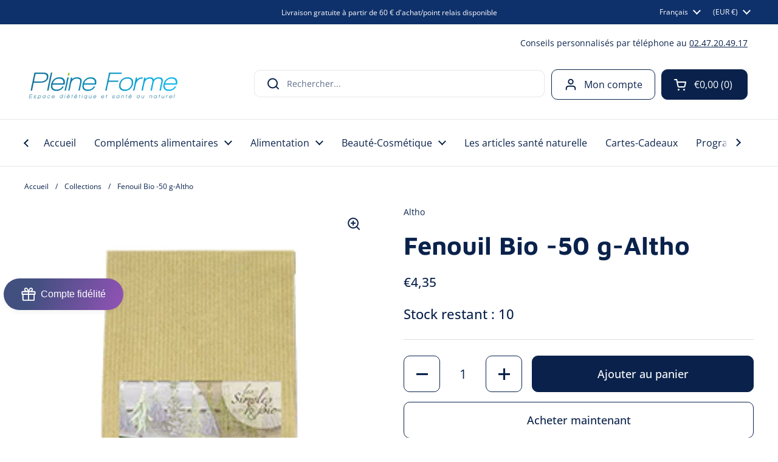

--- FILE ---
content_type: text/html; charset=utf-8
request_url: https://pleine-forme.net/products/fenouil-bio-50-g-altho
body_size: 62529
content:
<!doctype html><html class="no-js" lang="fr" dir="ltr">
<head>

<!-- Google Consent Mode V2 Consentmo -->
<script>
  window.consentmo_gcm_initial_state = "0";
  window.consentmo_gcm_state = "1";
  window.consentmo_gcm_security_storage = "strict";
  window.consentmo_gcm_ad_storage = "marketing";
  window.consentmo_gcm_analytics_storage = "analytics";
  window.consentmo_gcm_functionality_storage = "functionality";
  window.consentmo_gcm_personalization_storage = "functionality";
  window.consentmo_gcm_ads_data_redaction = "true";
  window.consentmo_gcm_url_passthrough = "false";
  window.consentmo_gcm_data_layer_name = "dataLayer";
  
  // Google Consent Mode V2 integration script from Consentmo GDPR
  window.isenseRules = {};
  window.isenseRules.gcm = {
      gcmVersion: 2,
      integrationVersion: 3,
      customChanges: false,
      consentUpdated: false,
      initialState: 7,
      isCustomizationEnabled: false,
      adsDataRedaction: true,
      urlPassthrough: false,
      dataLayer: 'dataLayer',
      categories: { ad_personalization: "marketing", ad_storage: "marketing", ad_user_data: "marketing", analytics_storage: "analytics", functionality_storage: "functionality", personalization_storage: "functionality", security_storage: "strict"},
      storage: { ad_personalization: "false", ad_storage: "false", ad_user_data: "false", analytics_storage: "false", functionality_storage: "false", personalization_storage: "false", security_storage: "false", wait_for_update: 2000 }
  };
  if(window.consentmo_gcm_state !== null && window.consentmo_gcm_state !== "" && window.consentmo_gcm_state !== "0") {
    window.isenseRules.gcm.isCustomizationEnabled = true;
    window.isenseRules.gcm.initialState = window.consentmo_gcm_initial_state === null || window.consentmo_gcm_initial_state.trim() === "" ? window.isenseRules.gcm.initialState : window.consentmo_gcm_initial_state;
    window.isenseRules.gcm.categories.ad_storage = window.consentmo_gcm_ad_storage === null || window.consentmo_gcm_ad_storage.trim() === "" ? window.isenseRules.gcm.categories.ad_storage : window.consentmo_gcm_ad_storage;
    window.isenseRules.gcm.categories.ad_user_data = window.consentmo_gcm_ad_storage === null || window.consentmo_gcm_ad_storage.trim() === "" ? window.isenseRules.gcm.categories.ad_user_data : window.consentmo_gcm_ad_storage;
    window.isenseRules.gcm.categories.ad_personalization = window.consentmo_gcm_ad_storage === null || window.consentmo_gcm_ad_storage.trim() === "" ? window.isenseRules.gcm.categories.ad_personalization : window.consentmo_gcm_ad_storage;
    window.isenseRules.gcm.categories.analytics_storage = window.consentmo_gcm_analytics_storage === null || window.consentmo_gcm_analytics_storage.trim() === "" ? window.isenseRules.gcm.categories.analytics_storage : window.consentmo_gcm_analytics_storage;
    window.isenseRules.gcm.categories.functionality_storage = window.consentmo_gcm_functionality_storage === null || window.consentmo_gcm_functionality_storage.trim() === "" ? window.isenseRules.gcm.categories.functionality_storage : window.consentmo_gcm_functionality_storage;
    window.isenseRules.gcm.categories.personalization_storage = window.consentmo_gcm_personalization_storage === null || window.consentmo_gcm_personalization_storage.trim() === "" ? window.isenseRules.gcm.categories.personalization_storage : window.consentmo_gcm_personalization_storage;
    window.isenseRules.gcm.categories.security_storage = window.consentmo_gcm_security_storage === null || window.consentmo_gcm_security_storage.trim() === "" ? window.isenseRules.gcm.categories.security_storage : window.consentmo_gcm_security_storage;
    window.isenseRules.gcm.urlPassthrough = window.consentmo_gcm_url_passthrough === null || window.consentmo_gcm_url_passthrough.trim() === "" ? window.isenseRules.gcm.urlPassthrough : window.consentmo_gcm_url_passthrough;
    window.isenseRules.gcm.adsDataRedaction = window.consentmo_gcm_ads_data_redaction === null || window.consentmo_gcm_ads_data_redaction.trim() === "" ? window.isenseRules.gcm.adsDataRedaction : window.consentmo_gcm_ads_data_redaction;
    window.isenseRules.gcm.dataLayer = window.consentmo_gcm_data_layer_name === null || window.consentmo_gcm_data_layer_name.trim() === "" ? window.isenseRules.gcm.dataLayer : window.consentmo_gcm_data_layer_name;
  }
  window.isenseRules.initializeGcm = function (rules) {
    if(window.isenseRules.gcm.isCustomizationEnabled) {
      rules.initialState = window.isenseRules.gcm.initialState;
      rules.urlPassthrough = window.isenseRules.gcm.urlPassthrough === true || window.isenseRules.gcm.urlPassthrough === 'true';
      rules.adsDataRedaction = window.isenseRules.gcm.adsDataRedaction === true || window.isenseRules.gcm.adsDataRedaction === 'true';
    }
    
    let initialState = parseInt(rules.initialState);
    let marketingBlocked = initialState === 0 || initialState === 2 || initialState === 5 || initialState === 7;
    let analyticsBlocked = initialState === 0 || initialState === 3 || initialState === 6 || initialState === 7;
    let functionalityBlocked = initialState === 4 || initialState === 5 || initialState === 6 || initialState === 7;

    let gdprCache = localStorage.getItem('gdprCache') ? JSON.parse(localStorage.getItem('gdprCache')) : null;
    if (gdprCache && typeof gdprCache.updatedPreferences !== "undefined") {
      let updatedPreferences = gdprCache.updatedPreferences;
      marketingBlocked = parseInt(updatedPreferences.indexOf('marketing')) > -1;
      analyticsBlocked = parseInt(updatedPreferences.indexOf('analytics')) > -1;
      functionalityBlocked = parseInt(updatedPreferences.indexOf('functionality')) > -1;
    }

    Object.entries(rules.categories).forEach(category => {
      if(rules.storage.hasOwnProperty(category[0])) {
        switch(category[1]) {
          case 'strict':
            rules.storage[category[0]] = "granted";
            break;
          case 'marketing':
            rules.storage[category[0]] = marketingBlocked ? "denied" : "granted";
            break;
          case 'analytics':
            rules.storage[category[0]] = analyticsBlocked ? "denied" : "granted";
            break;
          case 'functionality':
            rules.storage[category[0]] = functionalityBlocked ? "denied" : "granted";
            break;
        }
      }
    });
    rules.consentUpdated = true;
    isenseRules.gcm = rules;
  }

  // Google Consent Mode - initialization start
  window.isenseRules.initializeGcm({
    ...window.isenseRules.gcm,
    adsDataRedaction: true,
    urlPassthrough: false,
    initialState: 7
  });

  /*
  * initialState acceptable values:
  * 0 - Set both ad_storage and analytics_storage to denied
  * 1 - Set all categories to granted
  * 2 - Set only ad_storage to denied
  * 3 - Set only analytics_storage to denied
  * 4 - Set only functionality_storage to denied
  * 5 - Set both ad_storage and functionality_storage to denied
  * 6 - Set both analytics_storage and functionality_storage to denied
  * 7 - Set all categories to denied
  */

  window[window.isenseRules.gcm.dataLayer] = window[window.isenseRules.gcm.dataLayer] || [];
  function gtag() { window[window.isenseRules.gcm.dataLayer].push(arguments); }
  gtag("consent", "default", isenseRules.gcm.storage);
  isenseRules.gcm.adsDataRedaction && gtag("set", "ads_data_redaction", isenseRules.gcm.adsDataRedaction);
  isenseRules.gcm.urlPassthrough && gtag("set", "url_passthrough", isenseRules.gcm.urlPassthrough);
</script>
  
	<meta charset="utf-8">
  <meta http-equiv="X-UA-Compatible" content="IE=edge,chrome=1">
  <meta name="viewport" content="width=device-width, initial-scale=1.0, height=device-height, minimum-scale=1.0"><link rel="shortcut icon" href="//pleine-forme.net/cdn/shop/files/favicon-32x32.png?crop=center&height=32&v=1743847990&width=32" type="image/png" /><title>Fenouil Bio -50 g-Altho &ndash; Boutique Pleine-Forme 
</title><meta name="description" content="La graine va agir sur la digestion. Une tisane de fenouil permet ainsi de retrouver un certain confort intestinal et d&#39;aider à digérer, ce qui convient parfaitement après un repas riche par exemple. Le fait d&#39;infuser la graine dans l&#39;eau permet également de fournir à son organisme une bonne hydratation, tout en ayant u">

<meta property="og:site_name" content="Boutique Pleine-Forme ">
<meta property="og:url" content="https://pleine-forme.net/products/fenouil-bio-50-g-altho">
<meta property="og:title" content="Fenouil Bio -50 g-Altho">
<meta property="og:type" content="product">
<meta property="og:description" content="La graine va agir sur la digestion. Une tisane de fenouil permet ainsi de retrouver un certain confort intestinal et d&#39;aider à digérer, ce qui convient parfaitement après un repas riche par exemple. Le fait d&#39;infuser la graine dans l&#39;eau permet également de fournir à son organisme une bonne hydratation, tout en ayant u"><meta property="og:image" content="http://pleine-forme.net/cdn/shop/products/plante-fenouil-doux-bio-60g-fr.png?v=1602683456">
  <meta property="og:image:secure_url" content="https://pleine-forme.net/cdn/shop/products/plante-fenouil-doux-bio-60g-fr.png?v=1602683456">
  <meta property="og:image:width" content="315">
  <meta property="og:image:height" content="473"><meta property="og:price:amount" content="4,35">
  <meta property="og:price:currency" content="EUR"><meta name="twitter:card" content="summary_large_image">
<meta name="twitter:title" content="Fenouil Bio -50 g-Altho">
<meta name="twitter:description" content="La graine va agir sur la digestion. Une tisane de fenouil permet ainsi de retrouver un certain confort intestinal et d&#39;aider à digérer, ce qui convient parfaitement après un repas riche par exemple. Le fait d&#39;infuser la graine dans l&#39;eau permet également de fournir à son organisme une bonne hydratation, tout en ayant u"><script type="application/ld+json">
  [
    {
      "@context": "https://schema.org",
      "@type": "WebSite",
      "name": "Boutique Pleine-Forme ",
      "url": "https:\/\/pleine-forme.net"
    },
    {
      "@context": "https://schema.org",
      "@type": "Organization",
      "name": "Boutique Pleine-Forme ",
      "url": "https:\/\/pleine-forme.net"
    }
  ]
</script>

<script type="application/ld+json">
{
  "@context": "http://schema.org",
  "@type": "BreadcrumbList",
  "itemListElement": [
    {
      "@type": "ListItem",
      "position": 1,
      "name": "Accueil",
      "item": "https://pleine-forme.net"
    },{
        "@type": "ListItem",
        "position": 2,
        "name": "Fenouil Bio -50 g-Altho",
        "item": "https://pleine-forme.net/products/fenouil-bio-50-g-altho"
      }]
}
</script><script type="application/ld+json">
  {
    "@context": "http://schema.org",
    "@type": "Product",
    "name": "Fenouil Bio -50 g-Altho",
    "url": "https:\/\/pleine-forme.net\/products\/fenouil-bio-50-g-altho",
    "offers": [{
          "@type" : "Offer","availability" : "http://schema.org/InStock",
          "price" : 4.35,
          "priceCurrency" : "EUR",
          "url" : "https:\/\/pleine-forme.net\/products\/fenouil-bio-50-g-altho?variant=35557813125273"
        }
],
    "brand": {
      "@type": "Brand",
      "name": "Altho"
    },
    "description": "La graine va agir sur la digestion. Une tisane de fenouil permet ainsi de retrouver un certain confort intestinal et d'aider à digérer, ce qui convient parfaitement après un repas riche par exemple. Le fait d'infuser la graine dans l'eau permet également de fournir à son organisme une bonne hydratation, tout en ayant un effet drainant très intéressant grâce aux molécules actives du fenouil. La tisane peut donc tout à fait convenir à n'importe quel moment de la journée, chaude ou froide selon les envies.\n\n\nComposition\n\n\n\n100% Fenouil Semences Bio - Foeniculum vulgare\n \n\n\n\n\nMode d'emploi\n\n\n\nPrendre 1 cuillère à café par tasse. Arroser les plantes d'eau bouillante et laisser tremper pendant 5 à 10 minutes (en fonction des goûts). \nPeut se consommer chaud ou froid. \nBoire 1 à 3 infusions par jour. \nPrécaution d'emploi\n \nIl est recommandé de respecter les doses conseillées, de veiller à avoir une alimentation variée et équilibrée. \n\n",
    "category": "herboristerie",
    "image": {
      "@type": "ImageObject",
      "url": "https:\/\/pleine-forme.net\/cdn\/shop\/products\/plante-fenouil-doux-bio-60g-fr.png?v=1602683456",
      "image": "https:\/\/pleine-forme.net\/cdn\/shop\/products\/plante-fenouil-doux-bio-60g-fr.png?v=1602683456",
      "name": "Fenouil Bio -50 g-Altho - Boutique Pleine-Forme ",
      "width": "315",
      "height": "473"
    }
  }
  </script><link rel="canonical" href="https://pleine-forme.net/products/fenouil-bio-50-g-altho">

  <link rel="preconnect" href="https://cdn.shopify.com"><link rel="preconnect" href="https://fonts.shopifycdn.com" crossorigin><link href="//pleine-forme.net/cdn/shop/t/22/assets/theme.css?v=935766714285225241698762035" as="style" rel="preload"><link href="//pleine-forme.net/cdn/shop/t/22/assets/section-header.css?v=133762657217502932151698762035" as="style" rel="preload"><link href="//pleine-forme.net/cdn/shop/t/22/assets/section-main-product.css?v=83986284464836138391698762035" as="style" rel="preload"><link rel="preload" as="image" href="//pleine-forme.net/cdn/shop/products/plante-fenouil-doux-bio-60g-fr.png?v=1602683456&width=480" imagesrcset="//pleine-forme.net/cdn/shop/products/plante-fenouil-doux-bio-60g-fr.png?v=1602683456&width=240 240w" imagesizes="(max-width: 767px) calc(100vw - 20px), (max-width: 1360px) 50vw, 620px"><link rel="preload" href="//pleine-forme.net/cdn/fonts/maven_pro/mavenpro_n7.1cf8ef6e1971df8c9c821bcb73da0b10e0c49a8b.woff2" as="font" type="font/woff2" crossorigin><link rel="preload" href="//pleine-forme.net/cdn/fonts/open_sans/opensans_n4.c32e4d4eca5273f6d4ee95ddf54b5bbb75fc9b61.woff2" as="font" type="font/woff2" crossorigin><style type="text/css">
@font-face {
  font-family: "Maven Pro";
  font-weight: 700;
  font-style: normal;
  font-display: swap;
  src: url("//pleine-forme.net/cdn/fonts/maven_pro/mavenpro_n7.1cf8ef6e1971df8c9c821bcb73da0b10e0c49a8b.woff2") format("woff2"),
       url("//pleine-forme.net/cdn/fonts/maven_pro/mavenpro_n7.1ecc5b9854a5f30ff1b42559ffcca41d24759633.woff") format("woff");
}
@font-face {
  font-family: "Open Sans";
  font-weight: 400;
  font-style: normal;
  font-display: swap;
  src: url("//pleine-forme.net/cdn/fonts/open_sans/opensans_n4.c32e4d4eca5273f6d4ee95ddf54b5bbb75fc9b61.woff2") format("woff2"),
       url("//pleine-forme.net/cdn/fonts/open_sans/opensans_n4.5f3406f8d94162b37bfa232b486ac93ee892406d.woff") format("woff");
}
@font-face {
  font-family: "Open Sans";
  font-weight: 500;
  font-style: normal;
  font-display: swap;
  src: url("//pleine-forme.net/cdn/fonts/open_sans/opensans_n5.500dcf21ddee5bc5855ad3a20394d3bc363c217c.woff2") format("woff2"),
       url("//pleine-forme.net/cdn/fonts/open_sans/opensans_n5.af1a06d824dccfb4d400ba874ef19176651ec834.woff") format("woff");
}
@font-face {
  font-family: "Open Sans";
  font-weight: 400;
  font-style: italic;
  font-display: swap;
  src: url("//pleine-forme.net/cdn/fonts/open_sans/opensans_i4.6f1d45f7a46916cc95c694aab32ecbf7509cbf33.woff2") format("woff2"),
       url("//pleine-forme.net/cdn/fonts/open_sans/opensans_i4.4efaa52d5a57aa9a57c1556cc2b7465d18839daa.woff") format("woff");
}




</style>
<style type="text/css">

  :root {

    /* Direction */
    --direction: ltr;

    /* Font variables */

    --font-stack-headings: "Maven Pro", sans-serif;
    --font-weight-headings: 700;
    --font-style-headings: normal;

    --font-stack-body: "Open Sans", sans-serif;
    --font-weight-body: 400;--font-weight-body-bold: 500;--font-style-body: normal;--font-weight-buttons: var(--font-weight-body-bold);--font-weight-menu: var(--font-weight-body);--base-headings-size: 66;
    --base-headings-line: 1.2;
    --base-body-size: 14;
    --base-body-line: 1.5;

    --base-menu-size: 16;

    /* Color variables */

    --color-background-header: #ffffff;
    --color-secondary-background-header: rgba(10, 34, 75, 0.08);
    --color-opacity-background-header: rgba(255, 255, 255, 0);
    --color-text-header: #0a224b;
    --color-foreground-header: #fff;
    --color-accent-header: #2f90df;
    --color-foreground-accent-header: #fff;
    --color-borders-header: rgba(10, 34, 75, 0.1);

    --color-background-main: #ffffff;
    --color-secondary-background-main: rgba(10, 34, 75, 0.08);
    --color-third-background-main: rgba(10, 34, 75, 0.04);
    --color-fourth-background-main: rgba(10, 34, 75, 0.02);
    --color-opacity-background-main: rgba(255, 255, 255, 0);
    --color-text-main: #0a224b;
    --color-foreground-main: #fff;
    --color-secondary-text-main: rgba(10, 34, 75, 0.62);
    --color-accent-main: #2f90df;
    --color-foreground-accent-main: #fff;
    --color-borders-main: rgba(10, 34, 75, 0.15);

    --color-background-cards: #ffffff;
    --color-gradient-cards: ;
    --color-text-cards: #0a224b;
    --color-foreground-cards: #fff;
    --color-secondary-text-cards: rgba(10, 34, 75, 0.6);
    --color-accent-cards: #2f90df;
    --color-foreground-accent-cards: #fff;
    --color-borders-cards: #ececec;

    --color-background-footer: #ffffff;
    --color-text-footer: #0a224b;
    --color-accent-footer: #2f90df;
    --color-borders-footer: rgba(10, 34, 75, 0.15);

    --color-borders-forms-primary: rgba(10, 34, 75, 0.3);
    --color-borders-forms-secondary: rgba(10, 34, 75, 0.6);

    /* Borders */

    --border-width-cards: 1px;
    --border-radius-cards: 10px;
    --border-width-buttons: 1px;
    --border-radius-buttons: 10px;
    --border-width-forms: 1px;
    --border-radius-forms: 5px;

    /* Shadows */
    --shadow-x-cards: 0px;
    --shadow-y-cards: 0px;
    --shadow-blur-cards: 0px;
    --color-shadow-cards: rgba(0,0,0,0);
    --shadow-x-buttons: 0px;
    --shadow-y-buttons: 0px;
    --shadow-blur-buttons: 0px;
    --color-shadow-buttons: rgba(0,0,0,0);

    /* Layout */

    --grid-gap-original-base: 26px;
    --container-vertical-space-base: 80px;
    --image-fit-padding: 10%;

  }

  .facets__summary, #main select, .sidebar select, .modal-content select {
    background-image: url('data:image/svg+xml;utf8,<svg width="13" height="8" fill="none" xmlns="http://www.w3.org/2000/svg"><path d="M1.414.086 7.9 6.57 6.485 7.985 0 1.5 1.414.086Z" fill="%230a224b"/><path d="M12.985 1.515 6.5 8 5.085 6.586 11.571.101l1.414 1.414Z" fill="%230a224b"/></svg>');
  }

  .card .star-rating__stars {
    background-image: url('data:image/svg+xml;utf8,<svg width="20" height="13" viewBox="0 0 14 13" fill="none" xmlns="http://www.w3.org/2000/svg"><path d="m7 0 1.572 4.837h5.085l-4.114 2.99 1.572 4.836L7 9.673l-4.114 2.99 1.571-4.837-4.114-2.99h5.085L7 0Z" stroke="%230a224b" stroke-width="1"/></svg>');
  }
  .card .star-rating__stars-active {
    background-image: url('data:image/svg+xml;utf8,<svg width="20" height="13" viewBox="0 0 14 13" fill="none" xmlns="http://www.w3.org/2000/svg"><path d="m7 0 1.572 4.837h5.085l-4.114 2.99 1.572 4.836L7 9.673l-4.114 2.99 1.571-4.837-4.114-2.99h5.085L7 0Z" fill="%230a224b" stroke-width="0"/></svg>');
  }

  .star-rating__stars {
    background-image: url('data:image/svg+xml;utf8,<svg width="20" height="13" viewBox="0 0 14 13" fill="none" xmlns="http://www.w3.org/2000/svg"><path d="m7 0 1.572 4.837h5.085l-4.114 2.99 1.572 4.836L7 9.673l-4.114 2.99 1.571-4.837-4.114-2.99h5.085L7 0Z" stroke="%230a224b" stroke-width="1"/></svg>');
  }
  .star-rating__stars-active {
    background-image: url('data:image/svg+xml;utf8,<svg width="20" height="13" viewBox="0 0 14 13" fill="none" xmlns="http://www.w3.org/2000/svg"><path d="m7 0 1.572 4.837h5.085l-4.114 2.99 1.572 4.836L7 9.673l-4.114 2.99 1.571-4.837-4.114-2.99h5.085L7 0Z" fill="%230a224b" stroke-width="0"/></svg>');
  }

  .product-item {}</style>

<style id="root-height">
  :root {
    --window-height: 100vh;
  }
</style><link href="//pleine-forme.net/cdn/shop/t/22/assets/theme.css?v=935766714285225241698762035" rel="stylesheet" type="text/css" media="all" />

	<script>window.performance && window.performance.mark && window.performance.mark('shopify.content_for_header.start');</script><meta name="google-site-verification" content="pqob1RerXKHmpHC0U_o8uQzchNJsgnsb3xnB-KXSK-0">
<meta id="shopify-digital-wallet" name="shopify-digital-wallet" content="/42431512729/digital_wallets/dialog">
<meta name="shopify-checkout-api-token" content="890913433e32caaa153f1217bd9de0fb">
<meta id="in-context-paypal-metadata" data-shop-id="42431512729" data-venmo-supported="false" data-environment="production" data-locale="fr_FR" data-paypal-v4="true" data-currency="EUR">
<link rel="alternate" hreflang="x-default" href="https://pleine-forme.net/products/fenouil-bio-50-g-altho">
<link rel="alternate" hreflang="fr" href="https://pleine-forme.net/products/fenouil-bio-50-g-altho">
<link rel="alternate" hreflang="en" href="https://pleine-forme.net/en/products/fenouil-bio-50-g-altho">
<link rel="alternate" hreflang="es" href="https://pleine-forme.net/es/products/fenouil-bio-50-g-altho">
<link rel="alternate" hreflang="fr-BE" href="https://pleine-forme.net/fr-be/products/fenouil-bio-50-g-altho">
<link rel="alternate" hreflang="de-BE" href="https://pleine-forme.net/de-be/products/fenouil-bio-50-g-altho">
<link rel="alternate" hreflang="fr-CH" href="https://pleine-forme.net/fr-ch/products/fenouil-bio-50-g-altho">
<link rel="alternate" hreflang="de-CH" href="https://pleine-forme.net/de-ch/products/fenouil-bio-50-g-altho">
<link rel="alternate" type="application/json+oembed" href="https://pleine-forme.net/products/fenouil-bio-50-g-altho.oembed">
<script async="async" src="/checkouts/internal/preloads.js?locale=fr-FR"></script>
<script id="shopify-features" type="application/json">{"accessToken":"890913433e32caaa153f1217bd9de0fb","betas":["rich-media-storefront-analytics"],"domain":"pleine-forme.net","predictiveSearch":true,"shopId":42431512729,"locale":"fr"}</script>
<script>var Shopify = Shopify || {};
Shopify.shop = "boutique-pleine-forme.myshopify.com";
Shopify.locale = "fr";
Shopify.currency = {"active":"EUR","rate":"1.0"};
Shopify.country = "FR";
Shopify.theme = {"name":"Pleine Forme - Site final (31\/10\/2023)","id":154589856072,"schema_name":"Local","schema_version":"2.2.4","theme_store_id":1651,"role":"main"};
Shopify.theme.handle = "null";
Shopify.theme.style = {"id":null,"handle":null};
Shopify.cdnHost = "pleine-forme.net/cdn";
Shopify.routes = Shopify.routes || {};
Shopify.routes.root = "/";</script>
<script type="module">!function(o){(o.Shopify=o.Shopify||{}).modules=!0}(window);</script>
<script>!function(o){function n(){var o=[];function n(){o.push(Array.prototype.slice.apply(arguments))}return n.q=o,n}var t=o.Shopify=o.Shopify||{};t.loadFeatures=n(),t.autoloadFeatures=n()}(window);</script>
<script id="shop-js-analytics" type="application/json">{"pageType":"product"}</script>
<script defer="defer" async type="module" src="//pleine-forme.net/cdn/shopifycloud/shop-js/modules/v2/client.init-shop-cart-sync_INwxTpsh.fr.esm.js"></script>
<script defer="defer" async type="module" src="//pleine-forme.net/cdn/shopifycloud/shop-js/modules/v2/chunk.common_YNAa1F1g.esm.js"></script>
<script type="module">
  await import("//pleine-forme.net/cdn/shopifycloud/shop-js/modules/v2/client.init-shop-cart-sync_INwxTpsh.fr.esm.js");
await import("//pleine-forme.net/cdn/shopifycloud/shop-js/modules/v2/chunk.common_YNAa1F1g.esm.js");

  window.Shopify.SignInWithShop?.initShopCartSync?.({"fedCMEnabled":true,"windoidEnabled":true});

</script>
<script>(function() {
  var isLoaded = false;
  function asyncLoad() {
    if (isLoaded) return;
    isLoaded = true;
    var urls = ["https:\/\/buy-me-cdn.makeprosimp.com\/v2\/app.min.js?v=v2\u0026shop=boutique-pleine-forme.myshopify.com","https:\/\/trust.conversionbear.com\/script?app=trust_badge\u0026shop=boutique-pleine-forme.myshopify.com","https:\/\/cloudsearch-1f874.kxcdn.com\/shopify.js?srp=\/a\/search\u0026filtersEnabled=1\u0026markets=1\u0026shop=boutique-pleine-forme.myshopify.com","https:\/\/loox.io\/widget\/4y-wqVB96o\/loox.1643206007086.js?shop=boutique-pleine-forme.myshopify.com","https:\/\/gdprcdn.b-cdn.net\/js\/gdpr_cookie_consent.min.js?shop=boutique-pleine-forme.myshopify.com","https:\/\/d1564fddzjmdj5.cloudfront.net\/initializercolissimo.js?app_name=happycolissimo\u0026cloud=d1564fddzjmdj5.cloudfront.net\u0026shop=boutique-pleine-forme.myshopify.com"];
    for (var i = 0; i < urls.length; i++) {
      var s = document.createElement('script');
      s.type = 'text/javascript';
      s.async = true;
      s.src = urls[i];
      var x = document.getElementsByTagName('script')[0];
      x.parentNode.insertBefore(s, x);
    }
  };
  if(window.attachEvent) {
    window.attachEvent('onload', asyncLoad);
  } else {
    window.addEventListener('load', asyncLoad, false);
  }
})();</script>
<script id="__st">var __st={"a":42431512729,"offset":3600,"reqid":"91abbdb3-6a1e-40a6-94b4-f9070f587dda-1769021659","pageurl":"pleine-forme.net\/products\/fenouil-bio-50-g-altho","u":"707e4f4b37ec","p":"product","rtyp":"product","rid":5502543331481};</script>
<script>window.ShopifyPaypalV4VisibilityTracking = true;</script>
<script id="captcha-bootstrap">!function(){'use strict';const t='contact',e='account',n='new_comment',o=[[t,t],['blogs',n],['comments',n],[t,'customer']],c=[[e,'customer_login'],[e,'guest_login'],[e,'recover_customer_password'],[e,'create_customer']],r=t=>t.map((([t,e])=>`form[action*='/${t}']:not([data-nocaptcha='true']) input[name='form_type'][value='${e}']`)).join(','),a=t=>()=>t?[...document.querySelectorAll(t)].map((t=>t.form)):[];function s(){const t=[...o],e=r(t);return a(e)}const i='password',u='form_key',d=['recaptcha-v3-token','g-recaptcha-response','h-captcha-response',i],f=()=>{try{return window.sessionStorage}catch{return}},m='__shopify_v',_=t=>t.elements[u];function p(t,e,n=!1){try{const o=window.sessionStorage,c=JSON.parse(o.getItem(e)),{data:r}=function(t){const{data:e,action:n}=t;return t[m]||n?{data:e,action:n}:{data:t,action:n}}(c);for(const[e,n]of Object.entries(r))t.elements[e]&&(t.elements[e].value=n);n&&o.removeItem(e)}catch(o){console.error('form repopulation failed',{error:o})}}const l='form_type',E='cptcha';function T(t){t.dataset[E]=!0}const w=window,h=w.document,L='Shopify',v='ce_forms',y='captcha';let A=!1;((t,e)=>{const n=(g='f06e6c50-85a8-45c8-87d0-21a2b65856fe',I='https://cdn.shopify.com/shopifycloud/storefront-forms-hcaptcha/ce_storefront_forms_captcha_hcaptcha.v1.5.2.iife.js',D={infoText:'Protégé par hCaptcha',privacyText:'Confidentialité',termsText:'Conditions'},(t,e,n)=>{const o=w[L][v],c=o.bindForm;if(c)return c(t,g,e,D).then(n);var r;o.q.push([[t,g,e,D],n]),r=I,A||(h.body.append(Object.assign(h.createElement('script'),{id:'captcha-provider',async:!0,src:r})),A=!0)});var g,I,D;w[L]=w[L]||{},w[L][v]=w[L][v]||{},w[L][v].q=[],w[L][y]=w[L][y]||{},w[L][y].protect=function(t,e){n(t,void 0,e),T(t)},Object.freeze(w[L][y]),function(t,e,n,w,h,L){const[v,y,A,g]=function(t,e,n){const i=e?o:[],u=t?c:[],d=[...i,...u],f=r(d),m=r(i),_=r(d.filter((([t,e])=>n.includes(e))));return[a(f),a(m),a(_),s()]}(w,h,L),I=t=>{const e=t.target;return e instanceof HTMLFormElement?e:e&&e.form},D=t=>v().includes(t);t.addEventListener('submit',(t=>{const e=I(t);if(!e)return;const n=D(e)&&!e.dataset.hcaptchaBound&&!e.dataset.recaptchaBound,o=_(e),c=g().includes(e)&&(!o||!o.value);(n||c)&&t.preventDefault(),c&&!n&&(function(t){try{if(!f())return;!function(t){const e=f();if(!e)return;const n=_(t);if(!n)return;const o=n.value;o&&e.removeItem(o)}(t);const e=Array.from(Array(32),(()=>Math.random().toString(36)[2])).join('');!function(t,e){_(t)||t.append(Object.assign(document.createElement('input'),{type:'hidden',name:u})),t.elements[u].value=e}(t,e),function(t,e){const n=f();if(!n)return;const o=[...t.querySelectorAll(`input[type='${i}']`)].map((({name:t})=>t)),c=[...d,...o],r={};for(const[a,s]of new FormData(t).entries())c.includes(a)||(r[a]=s);n.setItem(e,JSON.stringify({[m]:1,action:t.action,data:r}))}(t,e)}catch(e){console.error('failed to persist form',e)}}(e),e.submit())}));const S=(t,e)=>{t&&!t.dataset[E]&&(n(t,e.some((e=>e===t))),T(t))};for(const o of['focusin','change'])t.addEventListener(o,(t=>{const e=I(t);D(e)&&S(e,y())}));const B=e.get('form_key'),M=e.get(l),P=B&&M;t.addEventListener('DOMContentLoaded',(()=>{const t=y();if(P)for(const e of t)e.elements[l].value===M&&p(e,B);[...new Set([...A(),...v().filter((t=>'true'===t.dataset.shopifyCaptcha))])].forEach((e=>S(e,t)))}))}(h,new URLSearchParams(w.location.search),n,t,e,['guest_login'])})(!0,!0)}();</script>
<script integrity="sha256-4kQ18oKyAcykRKYeNunJcIwy7WH5gtpwJnB7kiuLZ1E=" data-source-attribution="shopify.loadfeatures" defer="defer" src="//pleine-forme.net/cdn/shopifycloud/storefront/assets/storefront/load_feature-a0a9edcb.js" crossorigin="anonymous"></script>
<script data-source-attribution="shopify.dynamic_checkout.dynamic.init">var Shopify=Shopify||{};Shopify.PaymentButton=Shopify.PaymentButton||{isStorefrontPortableWallets:!0,init:function(){window.Shopify.PaymentButton.init=function(){};var t=document.createElement("script");t.src="https://pleine-forme.net/cdn/shopifycloud/portable-wallets/latest/portable-wallets.fr.js",t.type="module",document.head.appendChild(t)}};
</script>
<script data-source-attribution="shopify.dynamic_checkout.buyer_consent">
  function portableWalletsHideBuyerConsent(e){var t=document.getElementById("shopify-buyer-consent"),n=document.getElementById("shopify-subscription-policy-button");t&&n&&(t.classList.add("hidden"),t.setAttribute("aria-hidden","true"),n.removeEventListener("click",e))}function portableWalletsShowBuyerConsent(e){var t=document.getElementById("shopify-buyer-consent"),n=document.getElementById("shopify-subscription-policy-button");t&&n&&(t.classList.remove("hidden"),t.removeAttribute("aria-hidden"),n.addEventListener("click",e))}window.Shopify?.PaymentButton&&(window.Shopify.PaymentButton.hideBuyerConsent=portableWalletsHideBuyerConsent,window.Shopify.PaymentButton.showBuyerConsent=portableWalletsShowBuyerConsent);
</script>
<script>
  function portableWalletsCleanup(e){e&&e.src&&console.error("Failed to load portable wallets script "+e.src);var t=document.querySelectorAll("shopify-accelerated-checkout .shopify-payment-button__skeleton, shopify-accelerated-checkout-cart .wallet-cart-button__skeleton"),e=document.getElementById("shopify-buyer-consent");for(let e=0;e<t.length;e++)t[e].remove();e&&e.remove()}function portableWalletsNotLoadedAsModule(e){e instanceof ErrorEvent&&"string"==typeof e.message&&e.message.includes("import.meta")&&"string"==typeof e.filename&&e.filename.includes("portable-wallets")&&(window.removeEventListener("error",portableWalletsNotLoadedAsModule),window.Shopify.PaymentButton.failedToLoad=e,"loading"===document.readyState?document.addEventListener("DOMContentLoaded",window.Shopify.PaymentButton.init):window.Shopify.PaymentButton.init())}window.addEventListener("error",portableWalletsNotLoadedAsModule);
</script>

<script type="module" src="https://pleine-forme.net/cdn/shopifycloud/portable-wallets/latest/portable-wallets.fr.js" onError="portableWalletsCleanup(this)" crossorigin="anonymous"></script>
<script nomodule>
  document.addEventListener("DOMContentLoaded", portableWalletsCleanup);
</script>

<link id="shopify-accelerated-checkout-styles" rel="stylesheet" media="screen" href="https://pleine-forme.net/cdn/shopifycloud/portable-wallets/latest/accelerated-checkout-backwards-compat.css" crossorigin="anonymous">
<style id="shopify-accelerated-checkout-cart">
        #shopify-buyer-consent {
  margin-top: 1em;
  display: inline-block;
  width: 100%;
}

#shopify-buyer-consent.hidden {
  display: none;
}

#shopify-subscription-policy-button {
  background: none;
  border: none;
  padding: 0;
  text-decoration: underline;
  font-size: inherit;
  cursor: pointer;
}

#shopify-subscription-policy-button::before {
  box-shadow: none;
}

      </style>

<script>window.performance && window.performance.mark && window.performance.mark('shopify.content_for_header.end');</script>

  <script>
    const rbi = [];
    const ribSetSize = (img) => {
      if ( img.offsetWidth / img.dataset.ratio < img.offsetHeight ) {
        img.setAttribute('sizes', `${Math.ceil(img.offsetHeight * img.dataset.ratio)}px`);
      } else {
        img.setAttribute('sizes', `${Math.ceil(img.offsetWidth)}px`);
      }
    }
    const debounce = (fn, wait) => {
      let t;
      return (...args) => {
        clearTimeout(t);
        t = setTimeout(() => fn.apply(this, args), wait);
      };
    }
    window.KEYCODES = {
      TAB: 9,
      ESC: 27,
      DOWN: 40,
      RIGHT: 39,
      UP: 38,
      LEFT: 37,
      RETURN: 13
    };
    window.addEventListener('resize', debounce(()=>{
      for ( let img of rbi ) {
        ribSetSize(img);
      }
    }, 250));
  </script><noscript>
    <link rel="stylesheet" href="//pleine-forme.net/cdn/shop/t/22/assets/theme-noscript.css?v=143499523122431679711698762035">
  </noscript>

  <!-- Custom assets - Lugus -->
  <link rel="stylesheet" href="//pleine-forme.net/cdn/shop/t/22/assets/lugus-custom.css?v=139532659907994611121698762035">
  <link rel="stylesheet" href="//pleine-forme.net/cdn/shop/t/22/assets/section-cart-drawer.css?v=93137545735582125881698762035"/>
  <script src="//pleine-forme.net/cdn/shop/t/22/assets/lugus-custom.js?v=97175599919085460781698762035" defer></script>
<script type="text/javascript">
    
<!-- BEGIN app block: shopify://apps/consentmo-gdpr/blocks/gdpr_cookie_consent/4fbe573f-a377-4fea-9801-3ee0858cae41 -->


<!-- END app block --><!-- BEGIN app block: shopify://apps/xcloud-search-product-filter/blocks/cloudsearch_opt/8ddbd0bf-e311-492e-ab28-69d0ad268fac --><!-- END app block --><!-- BEGIN app block: shopify://apps/blockify-fraud-filter/blocks/app_embed/2e3e0ba5-0e70-447a-9ec5-3bf76b5ef12e --> 
 
 
    <script>
        window.blockifyShopIdentifier = "boutique-pleine-forme.myshopify.com";
        window.ipBlockerMetafields = "{\"showOverlayByPass\":false,\"disableSpyExtensions\":false,\"blockUnknownBots\":false,\"activeApp\":true,\"blockByMetafield\":true,\"visitorAnalytic\":true,\"showWatermark\":true,\"token\":\"eyJhbGciOiJIUzI1NiIsInR5cCI6IkpXVCJ9.eyJpZGVudGlmaWVySWQiOiJib3V0aXF1ZS1wbGVpbmUtZm9ybWUubXlzaG9waWZ5LmNvbSIsImlhdCI6MTcyNTExMTAzNX0.wparInpKYaV2c5nBTX0Lr1ZxDsXG1GI4lapaogvrXgY\"}";
        window.blockifyRules = "{\"whitelist\":[],\"blacklist\":[{\"id\":174006,\"type\":\"1\",\"country\":\"RU\",\"criteria\":\"3\",\"priority\":\"1\"},{\"id\":174007,\"type\":\"1\",\"country\":\"AF\",\"criteria\":\"3\",\"priority\":\"1\"},{\"id\":174008,\"type\":\"1\",\"country\":\"BD\",\"criteria\":\"3\",\"priority\":\"1\"},{\"id\":174009,\"type\":\"1\",\"country\":\"BI\",\"criteria\":\"3\",\"priority\":\"1\"}]}";
        window.ipblockerBlockTemplate = "{\"customCss\":\"#blockify---container{--bg-blockify: #fff;position:relative}#blockify---container::after{content:'';position:absolute;inset:0;background-repeat:no-repeat !important;background-size:cover !important;background:var(--bg-blockify);z-index:0}#blockify---container #blockify---container__inner{display:flex;flex-direction:column;align-items:center;position:relative;z-index:1}#blockify---container #blockify---container__inner #blockify-block-content{display:flex;flex-direction:column;align-items:center;text-align:center}#blockify---container #blockify---container__inner #blockify-block-content #blockify-block-superTitle{display:none !important}#blockify---container #blockify---container__inner #blockify-block-content #blockify-block-title{font-size:313%;font-weight:bold;margin-top:1em}@media only screen and (min-width: 768px) and (max-width: 1199px){#blockify---container #blockify---container__inner #blockify-block-content #blockify-block-title{font-size:188%}}@media only screen and (max-width: 767px){#blockify---container #blockify---container__inner #blockify-block-content #blockify-block-title{font-size:107%}}#blockify---container #blockify---container__inner #blockify-block-content #blockify-block-description{font-size:125%;margin:1.5em;line-height:1.5}@media only screen and (min-width: 768px) and (max-width: 1199px){#blockify---container #blockify---container__inner #blockify-block-content #blockify-block-description{font-size:88%}}@media only screen and (max-width: 767px){#blockify---container #blockify---container__inner #blockify-block-content #blockify-block-description{font-size:107%}}#blockify---container #blockify---container__inner #blockify-block-content #blockify-block-description #blockify-block-text-blink{display:none !important}#blockify---container #blockify---container__inner #blockify-logo-block-image{position:relative;width:400px;height:auto;max-height:300px}@media only screen and (max-width: 767px){#blockify---container #blockify---container__inner #blockify-logo-block-image{width:200px}}#blockify---container #blockify---container__inner #blockify-logo-block-image::before{content:'';display:block;padding-bottom:56.2%}#blockify---container #blockify---container__inner #blockify-logo-block-image img{position:absolute;top:0;left:0;width:100%;height:100%;object-fit:contain}\\n\",\"logoImage\":{\"active\":true,\"value\":\"https:\/\/storage.synctrack.io\/megamind-fraud\/assets\/default-thumbnail.png\",\"altText\":\"Red octagonal stop sign with a black hand symbol in the center, indicating a warning or prohibition\"},\"superTitle\":{\"active\":false,\"text\":\"403\",\"color\":\"#899df1\"},\"title\":{\"active\":true,\"text\":\"Access Denied\",\"color\":\"#000\"},\"description\":{\"active\":true,\"text\":\"The site owner may have set restrictions that prevent you from accessing the site. Please contact the site owner for access.\",\"color\":\"#000\"},\"background\":{\"active\":true,\"value\":\"#fff\",\"type\":\"1\",\"colorFrom\":null,\"colorTo\":null}}";

        
            window.blockifyProductCollections = [229382357145,600621384008,205561036953,600621351240];
        
    </script>
<link href="https://cdn.shopify.com/extensions/019bde6c-6f74-71a0-9e52-4539429898f4/blockify-shopify-288/assets/blockify-embed.min.js" as="script" type="text/javascript" rel="preload"><link href="https://cdn.shopify.com/extensions/019bde6c-6f74-71a0-9e52-4539429898f4/blockify-shopify-288/assets/prevent-bypass-script.min.js" as="script" type="text/javascript" rel="preload">
<script type="text/javascript">
    window.blockifyBaseUrl = 'https://fraud.blockifyapp.com/s/api';
    window.blockifyPublicUrl = 'https://fraud.blockifyapp.com/s/api/public';
    window.bucketUrl = 'https://storage.synctrack.io/megamind-fraud';
    window.storefrontApiUrl  = 'https://fraud.blockifyapp.com/p/api';
</script>
<script type="text/javascript">
  window.blockifyChecking = true;
</script>
<script id="blockifyScriptByPass" type="text/javascript" src=https://cdn.shopify.com/extensions/019bde6c-6f74-71a0-9e52-4539429898f4/blockify-shopify-288/assets/prevent-bypass-script.min.js async></script>
<script id="blockifyScriptTag" type="text/javascript" src=https://cdn.shopify.com/extensions/019bde6c-6f74-71a0-9e52-4539429898f4/blockify-shopify-288/assets/blockify-embed.min.js async></script>


<!-- END app block --><script src="https://cdn.shopify.com/extensions/019b03f2-74ec-7b24-a3a5-6d0193115a31/cloudsearch-63/assets/shopify.js" type="text/javascript" defer="defer"></script>
<script src="https://cdn.shopify.com/extensions/2244c2e0-b17a-49f7-8be9-89c0aa709ffb/conversion-bear-trust-badges-19/assets/trust-badges.js" type="text/javascript" defer="defer"></script>
<script src="https://cdn.shopify.com/extensions/019be09f-5230-7d79-87aa-f6db3969c39b/consentmo-gdpr-581/assets/consentmo_cookie_consent.js" type="text/javascript" defer="defer"></script>
<link href="https://monorail-edge.shopifysvc.com" rel="dns-prefetch">
<script>(function(){if ("sendBeacon" in navigator && "performance" in window) {try {var session_token_from_headers = performance.getEntriesByType('navigation')[0].serverTiming.find(x => x.name == '_s').description;} catch {var session_token_from_headers = undefined;}var session_cookie_matches = document.cookie.match(/_shopify_s=([^;]*)/);var session_token_from_cookie = session_cookie_matches && session_cookie_matches.length === 2 ? session_cookie_matches[1] : "";var session_token = session_token_from_headers || session_token_from_cookie || "";function handle_abandonment_event(e) {var entries = performance.getEntries().filter(function(entry) {return /monorail-edge.shopifysvc.com/.test(entry.name);});if (!window.abandonment_tracked && entries.length === 0) {window.abandonment_tracked = true;var currentMs = Date.now();var navigation_start = performance.timing.navigationStart;var payload = {shop_id: 42431512729,url: window.location.href,navigation_start,duration: currentMs - navigation_start,session_token,page_type: "product"};window.navigator.sendBeacon("https://monorail-edge.shopifysvc.com/v1/produce", JSON.stringify({schema_id: "online_store_buyer_site_abandonment/1.1",payload: payload,metadata: {event_created_at_ms: currentMs,event_sent_at_ms: currentMs}}));}}window.addEventListener('pagehide', handle_abandonment_event);}}());</script>
<script id="web-pixels-manager-setup">(function e(e,d,r,n,o){if(void 0===o&&(o={}),!Boolean(null===(a=null===(i=window.Shopify)||void 0===i?void 0:i.analytics)||void 0===a?void 0:a.replayQueue)){var i,a;window.Shopify=window.Shopify||{};var t=window.Shopify;t.analytics=t.analytics||{};var s=t.analytics;s.replayQueue=[],s.publish=function(e,d,r){return s.replayQueue.push([e,d,r]),!0};try{self.performance.mark("wpm:start")}catch(e){}var l=function(){var e={modern:/Edge?\/(1{2}[4-9]|1[2-9]\d|[2-9]\d{2}|\d{4,})\.\d+(\.\d+|)|Firefox\/(1{2}[4-9]|1[2-9]\d|[2-9]\d{2}|\d{4,})\.\d+(\.\d+|)|Chrom(ium|e)\/(9{2}|\d{3,})\.\d+(\.\d+|)|(Maci|X1{2}).+ Version\/(15\.\d+|(1[6-9]|[2-9]\d|\d{3,})\.\d+)([,.]\d+|)( \(\w+\)|)( Mobile\/\w+|) Safari\/|Chrome.+OPR\/(9{2}|\d{3,})\.\d+\.\d+|(CPU[ +]OS|iPhone[ +]OS|CPU[ +]iPhone|CPU IPhone OS|CPU iPad OS)[ +]+(15[._]\d+|(1[6-9]|[2-9]\d|\d{3,})[._]\d+)([._]\d+|)|Android:?[ /-](13[3-9]|1[4-9]\d|[2-9]\d{2}|\d{4,})(\.\d+|)(\.\d+|)|Android.+Firefox\/(13[5-9]|1[4-9]\d|[2-9]\d{2}|\d{4,})\.\d+(\.\d+|)|Android.+Chrom(ium|e)\/(13[3-9]|1[4-9]\d|[2-9]\d{2}|\d{4,})\.\d+(\.\d+|)|SamsungBrowser\/([2-9]\d|\d{3,})\.\d+/,legacy:/Edge?\/(1[6-9]|[2-9]\d|\d{3,})\.\d+(\.\d+|)|Firefox\/(5[4-9]|[6-9]\d|\d{3,})\.\d+(\.\d+|)|Chrom(ium|e)\/(5[1-9]|[6-9]\d|\d{3,})\.\d+(\.\d+|)([\d.]+$|.*Safari\/(?![\d.]+ Edge\/[\d.]+$))|(Maci|X1{2}).+ Version\/(10\.\d+|(1[1-9]|[2-9]\d|\d{3,})\.\d+)([,.]\d+|)( \(\w+\)|)( Mobile\/\w+|) Safari\/|Chrome.+OPR\/(3[89]|[4-9]\d|\d{3,})\.\d+\.\d+|(CPU[ +]OS|iPhone[ +]OS|CPU[ +]iPhone|CPU IPhone OS|CPU iPad OS)[ +]+(10[._]\d+|(1[1-9]|[2-9]\d|\d{3,})[._]\d+)([._]\d+|)|Android:?[ /-](13[3-9]|1[4-9]\d|[2-9]\d{2}|\d{4,})(\.\d+|)(\.\d+|)|Mobile Safari.+OPR\/([89]\d|\d{3,})\.\d+\.\d+|Android.+Firefox\/(13[5-9]|1[4-9]\d|[2-9]\d{2}|\d{4,})\.\d+(\.\d+|)|Android.+Chrom(ium|e)\/(13[3-9]|1[4-9]\d|[2-9]\d{2}|\d{4,})\.\d+(\.\d+|)|Android.+(UC? ?Browser|UCWEB|U3)[ /]?(15\.([5-9]|\d{2,})|(1[6-9]|[2-9]\d|\d{3,})\.\d+)\.\d+|SamsungBrowser\/(5\.\d+|([6-9]|\d{2,})\.\d+)|Android.+MQ{2}Browser\/(14(\.(9|\d{2,})|)|(1[5-9]|[2-9]\d|\d{3,})(\.\d+|))(\.\d+|)|K[Aa][Ii]OS\/(3\.\d+|([4-9]|\d{2,})\.\d+)(\.\d+|)/},d=e.modern,r=e.legacy,n=navigator.userAgent;return n.match(d)?"modern":n.match(r)?"legacy":"unknown"}(),u="modern"===l?"modern":"legacy",c=(null!=n?n:{modern:"",legacy:""})[u],f=function(e){return[e.baseUrl,"/wpm","/b",e.hashVersion,"modern"===e.buildTarget?"m":"l",".js"].join("")}({baseUrl:d,hashVersion:r,buildTarget:u}),m=function(e){var d=e.version,r=e.bundleTarget,n=e.surface,o=e.pageUrl,i=e.monorailEndpoint;return{emit:function(e){var a=e.status,t=e.errorMsg,s=(new Date).getTime(),l=JSON.stringify({metadata:{event_sent_at_ms:s},events:[{schema_id:"web_pixels_manager_load/3.1",payload:{version:d,bundle_target:r,page_url:o,status:a,surface:n,error_msg:t},metadata:{event_created_at_ms:s}}]});if(!i)return console&&console.warn&&console.warn("[Web Pixels Manager] No Monorail endpoint provided, skipping logging."),!1;try{return self.navigator.sendBeacon.bind(self.navigator)(i,l)}catch(e){}var u=new XMLHttpRequest;try{return u.open("POST",i,!0),u.setRequestHeader("Content-Type","text/plain"),u.send(l),!0}catch(e){return console&&console.warn&&console.warn("[Web Pixels Manager] Got an unhandled error while logging to Monorail."),!1}}}}({version:r,bundleTarget:l,surface:e.surface,pageUrl:self.location.href,monorailEndpoint:e.monorailEndpoint});try{o.browserTarget=l,function(e){var d=e.src,r=e.async,n=void 0===r||r,o=e.onload,i=e.onerror,a=e.sri,t=e.scriptDataAttributes,s=void 0===t?{}:t,l=document.createElement("script"),u=document.querySelector("head"),c=document.querySelector("body");if(l.async=n,l.src=d,a&&(l.integrity=a,l.crossOrigin="anonymous"),s)for(var f in s)if(Object.prototype.hasOwnProperty.call(s,f))try{l.dataset[f]=s[f]}catch(e){}if(o&&l.addEventListener("load",o),i&&l.addEventListener("error",i),u)u.appendChild(l);else{if(!c)throw new Error("Did not find a head or body element to append the script");c.appendChild(l)}}({src:f,async:!0,onload:function(){if(!function(){var e,d;return Boolean(null===(d=null===(e=window.Shopify)||void 0===e?void 0:e.analytics)||void 0===d?void 0:d.initialized)}()){var d=window.webPixelsManager.init(e)||void 0;if(d){var r=window.Shopify.analytics;r.replayQueue.forEach((function(e){var r=e[0],n=e[1],o=e[2];d.publishCustomEvent(r,n,o)})),r.replayQueue=[],r.publish=d.publishCustomEvent,r.visitor=d.visitor,r.initialized=!0}}},onerror:function(){return m.emit({status:"failed",errorMsg:"".concat(f," has failed to load")})},sri:function(e){var d=/^sha384-[A-Za-z0-9+/=]+$/;return"string"==typeof e&&d.test(e)}(c)?c:"",scriptDataAttributes:o}),m.emit({status:"loading"})}catch(e){m.emit({status:"failed",errorMsg:(null==e?void 0:e.message)||"Unknown error"})}}})({shopId: 42431512729,storefrontBaseUrl: "https://pleine-forme.net",extensionsBaseUrl: "https://extensions.shopifycdn.com/cdn/shopifycloud/web-pixels-manager",monorailEndpoint: "https://monorail-edge.shopifysvc.com/unstable/produce_batch",surface: "storefront-renderer",enabledBetaFlags: ["2dca8a86"],webPixelsConfigList: [{"id":"856490312","configuration":"{\"config\":\"{\\\"google_tag_ids\\\":[\\\"G-CKEC71VKTM\\\",\\\"GT-NCHWBZV\\\"],\\\"target_country\\\":\\\"FR\\\",\\\"gtag_events\\\":[{\\\"type\\\":\\\"search\\\",\\\"action_label\\\":\\\"G-CKEC71VKTM\\\"},{\\\"type\\\":\\\"begin_checkout\\\",\\\"action_label\\\":\\\"G-CKEC71VKTM\\\"},{\\\"type\\\":\\\"view_item\\\",\\\"action_label\\\":[\\\"G-CKEC71VKTM\\\",\\\"MC-3TNDR1YSZV\\\"]},{\\\"type\\\":\\\"purchase\\\",\\\"action_label\\\":[\\\"G-CKEC71VKTM\\\",\\\"MC-3TNDR1YSZV\\\"]},{\\\"type\\\":\\\"page_view\\\",\\\"action_label\\\":[\\\"G-CKEC71VKTM\\\",\\\"MC-3TNDR1YSZV\\\"]},{\\\"type\\\":\\\"add_payment_info\\\",\\\"action_label\\\":\\\"G-CKEC71VKTM\\\"},{\\\"type\\\":\\\"add_to_cart\\\",\\\"action_label\\\":\\\"G-CKEC71VKTM\\\"}],\\\"enable_monitoring_mode\\\":false}\"}","eventPayloadVersion":"v1","runtimeContext":"OPEN","scriptVersion":"b2a88bafab3e21179ed38636efcd8a93","type":"APP","apiClientId":1780363,"privacyPurposes":[],"dataSharingAdjustments":{"protectedCustomerApprovalScopes":["read_customer_address","read_customer_email","read_customer_name","read_customer_personal_data","read_customer_phone"]}},{"id":"424280392","configuration":"{\"pixel_id\":\"769983323873339\",\"pixel_type\":\"facebook_pixel\",\"metaapp_system_user_token\":\"-\"}","eventPayloadVersion":"v1","runtimeContext":"OPEN","scriptVersion":"ca16bc87fe92b6042fbaa3acc2fbdaa6","type":"APP","apiClientId":2329312,"privacyPurposes":["ANALYTICS","MARKETING","SALE_OF_DATA"],"dataSharingAdjustments":{"protectedCustomerApprovalScopes":["read_customer_address","read_customer_email","read_customer_name","read_customer_personal_data","read_customer_phone"]}},{"id":"241762632","configuration":"{\"tagID\":\"2613122581749\"}","eventPayloadVersion":"v1","runtimeContext":"STRICT","scriptVersion":"18031546ee651571ed29edbe71a3550b","type":"APP","apiClientId":3009811,"privacyPurposes":["ANALYTICS","MARKETING","SALE_OF_DATA"],"dataSharingAdjustments":{"protectedCustomerApprovalScopes":["read_customer_address","read_customer_email","read_customer_name","read_customer_personal_data","read_customer_phone"]}},{"id":"shopify-app-pixel","configuration":"{}","eventPayloadVersion":"v1","runtimeContext":"STRICT","scriptVersion":"0450","apiClientId":"shopify-pixel","type":"APP","privacyPurposes":["ANALYTICS","MARKETING"]},{"id":"shopify-custom-pixel","eventPayloadVersion":"v1","runtimeContext":"LAX","scriptVersion":"0450","apiClientId":"shopify-pixel","type":"CUSTOM","privacyPurposes":["ANALYTICS","MARKETING"]}],isMerchantRequest: false,initData: {"shop":{"name":"Boutique Pleine-Forme ","paymentSettings":{"currencyCode":"EUR"},"myshopifyDomain":"boutique-pleine-forme.myshopify.com","countryCode":"FR","storefrontUrl":"https:\/\/pleine-forme.net"},"customer":null,"cart":null,"checkout":null,"productVariants":[{"price":{"amount":4.35,"currencyCode":"EUR"},"product":{"title":"Fenouil Bio -50 g-Altho","vendor":"Altho","id":"5502543331481","untranslatedTitle":"Fenouil Bio -50 g-Altho","url":"\/products\/fenouil-bio-50-g-altho","type":"herboristerie"},"id":"35557813125273","image":{"src":"\/\/pleine-forme.net\/cdn\/shop\/products\/plante-fenouil-doux-bio-60g-fr.png?v=1602683456"},"sku":"","title":"Default Title","untranslatedTitle":"Default Title"}],"purchasingCompany":null},},"https://pleine-forme.net/cdn","fcfee988w5aeb613cpc8e4bc33m6693e112",{"modern":"","legacy":""},{"shopId":"42431512729","storefrontBaseUrl":"https:\/\/pleine-forme.net","extensionBaseUrl":"https:\/\/extensions.shopifycdn.com\/cdn\/shopifycloud\/web-pixels-manager","surface":"storefront-renderer","enabledBetaFlags":"[\"2dca8a86\"]","isMerchantRequest":"false","hashVersion":"fcfee988w5aeb613cpc8e4bc33m6693e112","publish":"custom","events":"[[\"page_viewed\",{}],[\"product_viewed\",{\"productVariant\":{\"price\":{\"amount\":4.35,\"currencyCode\":\"EUR\"},\"product\":{\"title\":\"Fenouil Bio -50 g-Altho\",\"vendor\":\"Altho\",\"id\":\"5502543331481\",\"untranslatedTitle\":\"Fenouil Bio -50 g-Altho\",\"url\":\"\/products\/fenouil-bio-50-g-altho\",\"type\":\"herboristerie\"},\"id\":\"35557813125273\",\"image\":{\"src\":\"\/\/pleine-forme.net\/cdn\/shop\/products\/plante-fenouil-doux-bio-60g-fr.png?v=1602683456\"},\"sku\":\"\",\"title\":\"Default Title\",\"untranslatedTitle\":\"Default Title\"}}]]"});</script><script>
  window.ShopifyAnalytics = window.ShopifyAnalytics || {};
  window.ShopifyAnalytics.meta = window.ShopifyAnalytics.meta || {};
  window.ShopifyAnalytics.meta.currency = 'EUR';
  var meta = {"product":{"id":5502543331481,"gid":"gid:\/\/shopify\/Product\/5502543331481","vendor":"Altho","type":"herboristerie","handle":"fenouil-bio-50-g-altho","variants":[{"id":35557813125273,"price":435,"name":"Fenouil Bio -50 g-Altho","public_title":null,"sku":""}],"remote":false},"page":{"pageType":"product","resourceType":"product","resourceId":5502543331481,"requestId":"91abbdb3-6a1e-40a6-94b4-f9070f587dda-1769021659"}};
  for (var attr in meta) {
    window.ShopifyAnalytics.meta[attr] = meta[attr];
  }
</script>
<script class="analytics">
  (function () {
    var customDocumentWrite = function(content) {
      var jquery = null;

      if (window.jQuery) {
        jquery = window.jQuery;
      } else if (window.Checkout && window.Checkout.$) {
        jquery = window.Checkout.$;
      }

      if (jquery) {
        jquery('body').append(content);
      }
    };

    var hasLoggedConversion = function(token) {
      if (token) {
        return document.cookie.indexOf('loggedConversion=' + token) !== -1;
      }
      return false;
    }

    var setCookieIfConversion = function(token) {
      if (token) {
        var twoMonthsFromNow = new Date(Date.now());
        twoMonthsFromNow.setMonth(twoMonthsFromNow.getMonth() + 2);

        document.cookie = 'loggedConversion=' + token + '; expires=' + twoMonthsFromNow;
      }
    }

    var trekkie = window.ShopifyAnalytics.lib = window.trekkie = window.trekkie || [];
    if (trekkie.integrations) {
      return;
    }
    trekkie.methods = [
      'identify',
      'page',
      'ready',
      'track',
      'trackForm',
      'trackLink'
    ];
    trekkie.factory = function(method) {
      return function() {
        var args = Array.prototype.slice.call(arguments);
        args.unshift(method);
        trekkie.push(args);
        return trekkie;
      };
    };
    for (var i = 0; i < trekkie.methods.length; i++) {
      var key = trekkie.methods[i];
      trekkie[key] = trekkie.factory(key);
    }
    trekkie.load = function(config) {
      trekkie.config = config || {};
      trekkie.config.initialDocumentCookie = document.cookie;
      var first = document.getElementsByTagName('script')[0];
      var script = document.createElement('script');
      script.type = 'text/javascript';
      script.onerror = function(e) {
        var scriptFallback = document.createElement('script');
        scriptFallback.type = 'text/javascript';
        scriptFallback.onerror = function(error) {
                var Monorail = {
      produce: function produce(monorailDomain, schemaId, payload) {
        var currentMs = new Date().getTime();
        var event = {
          schema_id: schemaId,
          payload: payload,
          metadata: {
            event_created_at_ms: currentMs,
            event_sent_at_ms: currentMs
          }
        };
        return Monorail.sendRequest("https://" + monorailDomain + "/v1/produce", JSON.stringify(event));
      },
      sendRequest: function sendRequest(endpointUrl, payload) {
        // Try the sendBeacon API
        if (window && window.navigator && typeof window.navigator.sendBeacon === 'function' && typeof window.Blob === 'function' && !Monorail.isIos12()) {
          var blobData = new window.Blob([payload], {
            type: 'text/plain'
          });

          if (window.navigator.sendBeacon(endpointUrl, blobData)) {
            return true;
          } // sendBeacon was not successful

        } // XHR beacon

        var xhr = new XMLHttpRequest();

        try {
          xhr.open('POST', endpointUrl);
          xhr.setRequestHeader('Content-Type', 'text/plain');
          xhr.send(payload);
        } catch (e) {
          console.log(e);
        }

        return false;
      },
      isIos12: function isIos12() {
        return window.navigator.userAgent.lastIndexOf('iPhone; CPU iPhone OS 12_') !== -1 || window.navigator.userAgent.lastIndexOf('iPad; CPU OS 12_') !== -1;
      }
    };
    Monorail.produce('monorail-edge.shopifysvc.com',
      'trekkie_storefront_load_errors/1.1',
      {shop_id: 42431512729,
      theme_id: 154589856072,
      app_name: "storefront",
      context_url: window.location.href,
      source_url: "//pleine-forme.net/cdn/s/trekkie.storefront.cd680fe47e6c39ca5d5df5f0a32d569bc48c0f27.min.js"});

        };
        scriptFallback.async = true;
        scriptFallback.src = '//pleine-forme.net/cdn/s/trekkie.storefront.cd680fe47e6c39ca5d5df5f0a32d569bc48c0f27.min.js';
        first.parentNode.insertBefore(scriptFallback, first);
      };
      script.async = true;
      script.src = '//pleine-forme.net/cdn/s/trekkie.storefront.cd680fe47e6c39ca5d5df5f0a32d569bc48c0f27.min.js';
      first.parentNode.insertBefore(script, first);
    };
    trekkie.load(
      {"Trekkie":{"appName":"storefront","development":false,"defaultAttributes":{"shopId":42431512729,"isMerchantRequest":null,"themeId":154589856072,"themeCityHash":"8825588546755090242","contentLanguage":"fr","currency":"EUR","eventMetadataId":"10d4dc7c-98bc-4665-9921-2b1e49cd167e"},"isServerSideCookieWritingEnabled":true,"monorailRegion":"shop_domain","enabledBetaFlags":["65f19447"]},"Session Attribution":{},"S2S":{"facebookCapiEnabled":true,"source":"trekkie-storefront-renderer","apiClientId":580111}}
    );

    var loaded = false;
    trekkie.ready(function() {
      if (loaded) return;
      loaded = true;

      window.ShopifyAnalytics.lib = window.trekkie;

      var originalDocumentWrite = document.write;
      document.write = customDocumentWrite;
      try { window.ShopifyAnalytics.merchantGoogleAnalytics.call(this); } catch(error) {};
      document.write = originalDocumentWrite;

      window.ShopifyAnalytics.lib.page(null,{"pageType":"product","resourceType":"product","resourceId":5502543331481,"requestId":"91abbdb3-6a1e-40a6-94b4-f9070f587dda-1769021659","shopifyEmitted":true});

      var match = window.location.pathname.match(/checkouts\/(.+)\/(thank_you|post_purchase)/)
      var token = match? match[1]: undefined;
      if (!hasLoggedConversion(token)) {
        setCookieIfConversion(token);
        window.ShopifyAnalytics.lib.track("Viewed Product",{"currency":"EUR","variantId":35557813125273,"productId":5502543331481,"productGid":"gid:\/\/shopify\/Product\/5502543331481","name":"Fenouil Bio -50 g-Altho","price":"4.35","sku":"","brand":"Altho","variant":null,"category":"herboristerie","nonInteraction":true,"remote":false},undefined,undefined,{"shopifyEmitted":true});
      window.ShopifyAnalytics.lib.track("monorail:\/\/trekkie_storefront_viewed_product\/1.1",{"currency":"EUR","variantId":35557813125273,"productId":5502543331481,"productGid":"gid:\/\/shopify\/Product\/5502543331481","name":"Fenouil Bio -50 g-Altho","price":"4.35","sku":"","brand":"Altho","variant":null,"category":"herboristerie","nonInteraction":true,"remote":false,"referer":"https:\/\/pleine-forme.net\/products\/fenouil-bio-50-g-altho"});
      }
    });


        var eventsListenerScript = document.createElement('script');
        eventsListenerScript.async = true;
        eventsListenerScript.src = "//pleine-forme.net/cdn/shopifycloud/storefront/assets/shop_events_listener-3da45d37.js";
        document.getElementsByTagName('head')[0].appendChild(eventsListenerScript);

})();</script>
  <script>
  if (!window.ga || (window.ga && typeof window.ga !== 'function')) {
    window.ga = function ga() {
      (window.ga.q = window.ga.q || []).push(arguments);
      if (window.Shopify && window.Shopify.analytics && typeof window.Shopify.analytics.publish === 'function') {
        window.Shopify.analytics.publish("ga_stub_called", {}, {sendTo: "google_osp_migration"});
      }
      console.error("Shopify's Google Analytics stub called with:", Array.from(arguments), "\nSee https://help.shopify.com/manual/promoting-marketing/pixels/pixel-migration#google for more information.");
    };
    if (window.Shopify && window.Shopify.analytics && typeof window.Shopify.analytics.publish === 'function') {
      window.Shopify.analytics.publish("ga_stub_initialized", {}, {sendTo: "google_osp_migration"});
    }
  }
</script>
<script
  defer
  src="https://pleine-forme.net/cdn/shopifycloud/perf-kit/shopify-perf-kit-3.0.4.min.js"
  data-application="storefront-renderer"
  data-shop-id="42431512729"
  data-render-region="gcp-us-east1"
  data-page-type="product"
  data-theme-instance-id="154589856072"
  data-theme-name="Local"
  data-theme-version="2.2.4"
  data-monorail-region="shop_domain"
  data-resource-timing-sampling-rate="10"
  data-shs="true"
  data-shs-beacon="true"
  data-shs-export-with-fetch="true"
  data-shs-logs-sample-rate="1"
  data-shs-beacon-endpoint="https://pleine-forme.net/api/collect"
></script>
</head>

<body id="fenouil-bio-50-g-altho" class="no-touchevents 
   
  template-product template-product 
  
  
">

  <script type="text/javascript">
    if ( 'ontouchstart' in window || window.DocumentTouch && document instanceof DocumentTouch ) { document.querySelector('body').classList.remove('no-touchevents'); document.querySelector('body').classList.add('touchevents'); } 
  </script>

  <a href="#main" class="visually-hidden skip-to-content" tabindex="0" data-js-inert>Passer au contenu</a>

  <link href="//pleine-forme.net/cdn/shop/t/22/assets/section-header.css?v=133762657217502932151698762035" rel="stylesheet" type="text/css" media="all" />
<!-- BEGIN sections: header-group -->
<div id="shopify-section-sections--19999214633288__announcement" class="shopify-section shopify-section-group-header-group mount-announcement-bar"><announcement-bar id="announcement-sections--19999214633288__announcement" style="display:block" data-js-inert>
    <div class="container--large">
      <div class="announcement-bar">

        <div class="announcement-bar__social-icons lap-hide"></div>
        
        <div class="announcement-bar__content"><div class="announcement-bar__slider" data-js-slider><span class="announcement" >Livraison gratuite à partir de 60 € d&#39;achat/point relais disponible
</span></div></div>

        <div class="announcement-bar__localization-form lap-hide"><link href="//pleine-forme.net/cdn/shop/t/22/assets/component-localization-form.css?v=183841378989339331911698762035" rel="stylesheet" type="text/css" media="all" />
<form method="post" action="/localization" id="localization_form-ancmt" accept-charset="UTF-8" class="localization-form" enctype="multipart/form-data"><input type="hidden" name="form_type" value="localization" /><input type="hidden" name="utf8" value="✓" /><input type="hidden" name="_method" value="put" /><input type="hidden" name="return_to" value="/products/fenouil-bio-50-g-altho" /><localization-form class="localization-form__item">

        <span class="visually-hidden" id="lang-heading-ancmt">Langue</span>

        <input type="hidden" name="locale_code" value="fr" />

        <button class="localization-form__item-button" data-js-localization-form-button aria-expanded="false" aria-controls="lang-list-ancmt" data-location="ancmt">
          <span class="localization-form__item-text">
            Français
          </span>
          <span class="localization-form__item-symbol" aria-role="img" aria-hidden="true"><svg width="13" height="8" fill="none" xmlns="http://www.w3.org/2000/svg"><path d="M1.414.086 7.9 6.57 6.485 7.985 0 1.5 1.414.086Z" fill="#000"/><path d="M12.985 1.515 6.5 8 5.085 6.586 11.571.101l1.414 1.414Z" fill="#000"/></svg></span>
        </button>

        <ul id="lang-list-ancmt" class="localization-form__content" data-js-localization-form-content><li class="localization-form__content-item localization-form__content-item--selected" data-js-localization-form-item>
              <button type="submit" name="locale_code" lang="fr" value="fr" aria-current="true">Français</button>
            </li><li class="localization-form__content-item " data-js-localization-form-item>
              <button type="submit" name="locale_code" lang="en" value="en" >English</button>
            </li><li class="localization-form__content-item " data-js-localization-form-item>
              <button type="submit" name="locale_code" lang="es" value="es" >Español</button>
            </li></ul>

      </localization-form><localization-form class="localization-form__item">

        <span class="visually-hidden" id="currency-heading-ancmt">Pays/région</span>

        <input type="hidden" name="country_code" id="CurrencySelector-ancmt" value="FR" />

        <button class="localization-form__item-button" data-js-localization-form-button aria-expanded="false" aria-controls="country-list-ancmt" data-location="ancmt">
          <span class="localization-form__item-text">
            <span class="localization-form__country">France</span>
            <span class="localization-form__currency">(EUR €)</span>
          </span>
          <span class="localization-form__item-symbol" aria-role="img" aria-hidden="true"><svg width="13" height="8" fill="none" xmlns="http://www.w3.org/2000/svg"><path d="M1.414.086 7.9 6.57 6.485 7.985 0 1.5 1.414.086Z" fill="#000"/><path d="M12.985 1.515 6.5 8 5.085 6.586 11.571.101l1.414 1.414Z" fill="#000"/></svg></span>
        </button>

        <ul id="country-list-ancmt" class="localization-form__content" data-js-localization-form-content data-js-localization-form-insert-helper-content>
        </ul>

      </localization-form></form><script src="//pleine-forme.net/cdn/shop/t/22/assets/component-localization-form.js?v=117978782860471776321698762035" defer></script></div>

      </div>
    </div>      
  </announcement-bar>

  <style data-shopify>
#announcement-sections--19999214633288__announcement .announcement-bar, #announcement-sections--19999214633288__announcement .announcement-bar a, #announcement-sections--19999214633288__announcement .announcement-bar .localization-form__item-text {
        color: #ffffff;
      }
      #announcement-sections--19999214633288__announcement .announcement-bar svg *, #announcement-sections--19999214633288__announcement .announcement-bar .localization-form__item-symbol * {
        fill: #ffffff;
      }#announcement-sections--19999214633288__announcement, #announcement-sections--19999214633288__announcement .announcement-bar__content-nav {
        background: #0f316b;
      }</style>
</div><div id="shopify-section-sections--19999214633288__header" class="shopify-section shopify-section-group-header-group site-header-container mount-header"><link href="//pleine-forme.net/cdn/shop/t/22/assets/section-header-custom.css?v=46275679234329935421698762035" rel="stylesheet" type="text/css" media="all" />
<style data-shopify>
  .header__top {
  --header-logo: 55px;
  }
  @media screen and (max-width: 767px) {
  .header__top {
  --header-logo: 40px;
  }
  }
</style>

<main-header id="site-header" class="site-header" data-js-inert  data-sticky-header >
  
    <div class="container--large">
      <p class="top-text">Conseils personnalisés par téléphone au <a href="tel:0247204917" title="tel:0247204917">02.47.20.49.17</a></p>
    </div>
  
  <div class="header-container header-container--top  hide-border-on-portable ">
    <div class="header__top container--large">

      <!-- logo -->

      <div id="logo" class="logo"><a class="logo-img" title="Boutique Pleine-Forme " href="/" style="height:var(--header-logo)">
            <img src="//pleine-forme.net/cdn/shop/files/logo_e0900355-68be-41f7-8a50-5297c2e03639.png?v=1695907030" alt="Boutique Pleine-Forme " width="360" height="77"
                 style="width: 257px; object-fit:contain"
            />
          </a></div>

      <!-- header blocks -->

      <div class="header-actions header-actions--buttons  header-actions--show-search  portable-hide"><search-form style="position:relative">
            <div class="button button--outline button--icon button--outline-hover button--no-padding button--no-hover site-search-handle">
              <span class="button__icon" role="img" aria-hidden="true"><svg width="22" height="22" viewBox="0 0 22 22" fill="none" xmlns="http://www.w3.org/2000/svg"><circle cx="10.5" cy="10.5" r="7.5" stroke="black" stroke-width="2" style="fill:none!important"/><path d="M17.1213 15.2929L16.4142 14.5858L15 16L15.7071 16.7071L17.1213 15.2929ZM19.2426 20.2426C19.6331 20.6332 20.2663 20.6332 20.6568 20.2426C21.0473 19.8521 21.0473 19.219 20.6568 18.8284L19.2426 20.2426ZM15.7071 16.7071L19.2426 20.2426L20.6568 18.8284L17.1213 15.2929L15.7071 16.7071Z" fill="black" style="stroke:none!important"/></svg></span>
              <form action="/search" method="get" role="search" autocomplete="off">
                <input name="q" type="search" autocomplete="off"
                       placeholder="Rechercher..."
                       aria-label="Rechercher..."
                       data-js-search-input
                       data-js-focus-overlay="search-results-overlay-desktop"
                />
                <button type="submit" style="display:none">Envoyer</button>
              </form>
            </div>
            <div class="search-results-overlay" id="search-results-overlay-desktop" onclick="this.classList.remove('active')" style="display:none"></div>
            <div class="search-results-container" data-js-search-results></div>
          </search-form><a class="button button--outline button--icon" href="https://shopify.com/42431512729/account?locale=fr&region_country=FR"><span class="button__icon" role="img" aria-hidden="true"><svg width="22" height="22" viewBox="0 0 22 22" fill="none" xmlns="http://www.w3.org/2000/svg"><path d="M18.3333 19.25V17.4167C18.3333 16.4442 17.947 15.5116 17.2593 14.8239C16.5717 14.1363 15.6391 13.75 14.6666 13.75H7.33329C6.36083 13.75 5.4282 14.1363 4.74057 14.8239C4.05293 15.5116 3.66663 16.4442 3.66663 17.4167V19.25" stroke="white" stroke-width="2" stroke-linecap="round" stroke-linejoin="round" style="fill:none!important"/><path d="M11 10.0833C13.0251 10.0833 14.6667 8.44171 14.6667 6.41667C14.6667 4.39162 13.0251 2.75 11 2.75C8.975 2.75 7.33337 4.39162 7.33337 6.41667C7.33337 8.44171 8.975 10.0833 11 10.0833Z" stroke="white" stroke-width="2" stroke-linecap="round" stroke-linejoin="round" style="fill:none!important"/></svg></span>
            Mon compte
          </a><a
             class="button button--solid button--icon no-js-hidden"
             
               data-js-sidebar-handle aria-expanded="false" aria-controls="site-cart-sidebar" role="button"
             
             title="Ouvrir le panier" tabindex="0"
          >
            <span class="visually-hidden">Ouvrir le panier</span>
            <span class="button__icon" role="img" aria-hidden="true"><svg width="22" height="22" viewBox="0 0 22 22" fill="none" xmlns="http://www.w3.org/2000/svg" style="margin-left:-2px"><path class="circle" d="M9.5 20C9.77614 20 10 19.7761 10 19.5C10 19.2239 9.77614 19 9.5 19C9.22386 19 9 19.2239 9 19.5C9 19.7761 9.22386 20 9.5 20Z" fill="none" stroke="white" stroke-width="2" stroke-linecap="round" stroke-linejoin="round"/><path class="circle" d="M18.5 20C18.7761 20 19 19.7761 19 19.5C19 19.2239 18.7761 19 18.5 19C18.2239 19 18 19.2239 18 19.5C18 19.7761 18.2239 20 18.5 20Z" fill="white" stroke="white" stroke-width="2" stroke-linecap="round" stroke-linejoin="round" /><path d="M3 3H6.27273L8.46545 13.7117C8.54027 14.08 8.7452 14.4109 9.04436 14.6464C9.34351 14.8818 9.71784 15.0069 10.1018 14.9997H18.0545C18.4385 15.0069 18.8129 14.8818 19.112 14.6464C19.4112 14.4109 19.6161 14.08 19.6909 13.7117L21 6.9999H7.09091" stroke="white" stroke-width="2" stroke-linecap="round" stroke-linejoin="round" style="fill:none !important"/></svg></span>
            <span data-header-cart-total aria-hidden="true">€0,00</span>
            <span data-header-cart-count aria-hidden="true" class="element--wrap-paranth">0</span>
          </a>

          <noscript>
            <a
               class="button button--solid button--icon button--regular data-js-hidden"
               href="/cart"
               tabindex="0"
            >
              <span class="button__icon" role="img" aria-hidden="true"><svg width="22" height="22" viewBox="0 0 22 22" fill="none" xmlns="http://www.w3.org/2000/svg" style="margin-left:-2px"><path class="circle" d="M9.5 20C9.77614 20 10 19.7761 10 19.5C10 19.2239 9.77614 19 9.5 19C9.22386 19 9 19.2239 9 19.5C9 19.7761 9.22386 20 9.5 20Z" fill="none" stroke="white" stroke-width="2" stroke-linecap="round" stroke-linejoin="round"/><path class="circle" d="M18.5 20C18.7761 20 19 19.7761 19 19.5C19 19.2239 18.7761 19 18.5 19C18.2239 19 18 19.2239 18 19.5C18 19.7761 18.2239 20 18.5 20Z" fill="white" stroke="white" stroke-width="2" stroke-linecap="round" stroke-linejoin="round" /><path d="M3 3H6.27273L8.46545 13.7117C8.54027 14.08 8.7452 14.4109 9.04436 14.6464C9.34351 14.8818 9.71784 15.0069 10.1018 14.9997H18.0545C18.4385 15.0069 18.8129 14.8818 19.112 14.6464C19.4112 14.4109 19.6161 14.08 19.6909 13.7117L21 6.9999H7.09091" stroke="white" stroke-width="2" stroke-linecap="round" stroke-linejoin="round" style="fill:none !important"/></svg></span>
              <span data-header-cart-total aria-hidden="true">€0,00</span>&nbsp;
                                                                                                   (<span data-header-cart-count aria-hidden="true">0</span>)
            </a>
          </noscript>

      </div>

      <button data-js-sidebar-handle class="mobile-menu-button hide portable-show" aria-expanded="false" aria-controls="site-menu-sidebar">
        <span class="visually-hidden">Ouvrir le menu</span><svg fill="none" height="16" viewBox="0 0 20 16" width="20" xmlns="http://www.w3.org/2000/svg"><g fill="#000"><path d="m0 0h20v2h-20z"/><path d="m0 7h20v2h-20z"/><path d="m0 14h20v2h-20z"/></g></svg></button>

      <a
         
           data-js-sidebar-handle aria-expanded="false" aria-controls="site-cart-sidebar" role="button"
         
         class="mobile-cart-button hide portable-show"
         title="Ouvrir le panier" tabindex="0"
      >
        <span class="visually-hidden">Ouvrir le panier</span><svg width="22" height="22" viewBox="0 0 22 22" fill="none" xmlns="http://www.w3.org/2000/svg" style="margin-left:-2px"><path class="circle" d="M9.5 20C9.77614 20 10 19.7761 10 19.5C10 19.2239 9.77614 19 9.5 19C9.22386 19 9 19.2239 9 19.5C9 19.7761 9.22386 20 9.5 20Z" fill="none" stroke="white" stroke-width="2" stroke-linecap="round" stroke-linejoin="round"/><path class="circle" d="M18.5 20C18.7761 20 19 19.7761 19 19.5C19 19.2239 18.7761 19 18.5 19C18.2239 19 18 19.2239 18 19.5C18 19.7761 18.2239 20 18.5 20Z" fill="white" stroke="white" stroke-width="2" stroke-linecap="round" stroke-linejoin="round" /><path d="M3 3H6.27273L8.46545 13.7117C8.54027 14.08 8.7452 14.4109 9.04436 14.6464C9.34351 14.8818 9.71784 15.0069 10.1018 14.9997H18.0545C18.4385 15.0069 18.8129 14.8818 19.112 14.6464C19.4112 14.4109 19.6161 14.08 19.6909 13.7117L21 6.9999H7.09091" stroke="white" stroke-width="2" stroke-linecap="round" stroke-linejoin="round" style="fill:none !important"/></svg><span data-header-cart-count aria-hidden="true">0</span>
      </a>

    </div>

  </div>

  <!-- header menu --><div class="header-container header-container--bottom  no-header-blocks 
    portable-hide
  ">

    <div class="header__bottom container--large">

      <span class="scrollable-navigation-button scrollable-navigation-button--left" aria-hidden="true"><svg width="13" height="8" fill="none" xmlns="http://www.w3.org/2000/svg"><path d="M1.414.086 7.9 6.57 6.485 7.985 0 1.5 1.414.086Z" fill="#000"/><path d="M12.985 1.515 6.5 8 5.085 6.586 11.571.101l1.414 1.414Z" fill="#000"/></svg></span>
      <scrollable-navigation class="header-links"><div class="site-nav style--classic">

	<div class="site-nav-container">

		<nav><ul class="link-list"><li 
						 
						id="menu-item-accueil"
					>

						<a title="Accueil" class="menu-link   no-focus-link " href="/">

							<span><span class="text-animation--underline-in-header">Accueil</span></span>

							

						</a>

						

					</li><li 
						
							class="has-submenu" aria-controls="SiteNavLabel-complements-alimentaires-classic" aria-expanded="false" 
						 
						id="menu-item-complements-alimentaires"
					>

						<a title="Compléments alimentaires" class="menu-link  " href="/collections/all">

							<span><span class="text-animation--underline-in-header">Compléments alimentaires</span></span>

							
								<span class="icon"><svg width="13" height="8" fill="none" xmlns="http://www.w3.org/2000/svg"><path d="M1.414.086 7.9 6.57 6.485 7.985 0 1.5 1.414.086Z" fill="#000"/><path d="M12.985 1.515 6.5 8 5.085 6.586 11.571.101l1.414 1.414Z" fill="#000"/></svg></span>
							

						</a>

						

							<ul class="submenu  normal-menu " id="SiteNavLabel-complements-alimentaires-classic">

								<div class="submenu-holder "><li 
												
													class="has-babymenu" aria-controls="SiteNavLabel-les-complements-alimentaires-par-marques-classic" aria-expanded="false"
												
											>

												<a title="Les compléments alimentaires par marques" class="menu-link  " href="/collections/aagaard">
													<span><span class="text-animation--underline-in-header">Les compléments alimentaires par marques</span></span><span class="icon"><svg width="13" height="8" fill="none" xmlns="http://www.w3.org/2000/svg"><path d="M1.414.086 7.9 6.57 6.485 7.985 0 1.5 1.414.086Z" fill="#000"/><path d="M12.985 1.515 6.5 8 5.085 6.586 11.571.101l1.414 1.414Z" fill="#000"/></svg></span></a><div class="babymenu">
														<ul id="SiteNavLabel-les-complements-alimentaires-par-marques-classic">
																<li><a title="Aagaard" class="menu-link  no-focus-link" href="/collections/aagaard"><span><span class="text-animation--underline-in-header">Aagaard</span></span></a></li>
															
																<li><a title="Alma Bio" class="menu-link  no-focus-link" href="/collections/produits-naturels-cheveux-biokap"><span><span class="text-animation--underline-in-header">Alma Bio</span></span></a></li>
															
																<li><a title="Aquasilice" class="menu-link  no-focus-link" href="/collections/aquasilice"><span><span class="text-animation--underline-in-header">Aquasilice</span></span></a></li>
															
																<li><a title="Altho" class="menu-link  no-focus-link" href="/collections/altho-laboratoire"><span><span class="text-animation--underline-in-header">Altho</span></span></a></li>
															
																<li><a title="Api Nature" class="menu-link  no-focus-link" href="/collections/api-nature"><span><span class="text-animation--underline-in-header">Api Nature</span></span></a></li>
															
																<li><a title="Argiletz" class="menu-link  no-focus-link" href="/collections/argiletz"><span><span class="text-animation--underline-in-header">Argiletz</span></span></a></li>
															
																<li><a title="AromaSpray" class="menu-link  no-focus-link" href="/collections/aromaspray-respirez-pur-et-naturel-avec-laromatherapie-atmospherique"><span><span class="text-animation--underline-in-header">AromaSpray</span></span></a></li>
															
																<li><a title="Bio colloidal" class="menu-link  no-focus-link" href="/collections/bio-colloidal"><span><span class="text-animation--underline-in-header">Bio colloidal</span></span></a></li>
															
																<li><a title="Betsara" class="menu-link  no-focus-link" href="/collections/betsara-ravintsara-biologique/Betsara"><span><span class="text-animation--underline-in-header">Betsara</span></span></a></li>
															
																<li><a title="Bional" class="menu-link  no-focus-link" href="/collections/bional"><span><span class="text-animation--underline-in-header">Bional</span></span></a></li>
															
																<li><a title="Bio Néo" class="menu-link  no-focus-link" href="/collections/bio-neo-complements-alimentaires-naturels"><span><span class="text-animation--underline-in-header">Bio Néo</span></span></a></li>
															
																<li><a title="Biothalassol" class="menu-link  no-focus-link" href="/collections/biothalassol"><span><span class="text-animation--underline-in-header">Biothalassol</span></span></a></li>
															
																<li><a title="Biorniz Laboratoires" class="menu-link  no-focus-link" href="/collections/biorniz"><span><span class="text-animation--underline-in-header">Biorniz Laboratoires</span></span></a></li>
															
																<li><a title="Catalyons" class="menu-link  no-focus-link" href="/collections/catalyons"><span><span class="text-animation--underline-in-header">Catalyons</span></span></a></li>
															
																<li><a title="Comptoirs &amp; Compagnies" class="menu-link  no-focus-link" href="/collections/comptoirs-compagnies"><span><span class="text-animation--underline-in-header">Comptoirs &amp; Compagnies</span></span></a></li>
															
																<li><a title="Daniel Rouillard" class="menu-link  no-focus-link" href="/collections/daniel-rouillard"><span><span class="text-animation--underline-in-header">Daniel Rouillard</span></span></a></li>
															
																<li><a title="Dietaroma" class="menu-link  no-focus-link" href="/collections/dietaroma"><span><span class="text-animation--underline-in-header">Dietaroma</span></span></a></li>
															
																<li><a title="Dr.Valnet" class="menu-link  no-focus-link" href="/collections/dr-valnet-huile-essentielle"><span><span class="text-animation--underline-in-header">Dr.Valnet</span></span></a></li>
															
																<li><a title="Elixir &amp; Co" class="menu-link  no-focus-link" href="/collections/elixir-co"><span><span class="text-animation--underline-in-header">Elixir &amp; Co</span></span></a></li>
															
																<li><a title="Essence Pure" class="menu-link  no-focus-link" href="/collections/essence-pure-l-excellence-des-complements-ultra-concentres"><span><span class="text-animation--underline-in-header">Essence Pure</span></span></a></li>
															
																<li><a title="Fisiocrem" class="menu-link  no-focus-link" href="/collections/fisiocrem-soulagement-musculaire"><span><span class="text-animation--underline-in-header">Fisiocrem</span></span></a></li>
															
																<li><a title="Flore Alpes" class="menu-link  no-focus-link" href="/collections/flore-alpes"><span><span class="text-animation--underline-in-header">Flore Alpes</span></span></a></li>
															
																<li><a title="French Mush" class="menu-link  no-focus-link" href="/collections/french-mush"><span><span class="text-animation--underline-in-header">French Mush</span></span></a></li>
															
																<li><a title="Guayapi" class="menu-link  no-focus-link" href="/collections/guayapi"><span><span class="text-animation--underline-in-header">Guayapi</span></span></a></li>
															
																<li><a title="Jardins d&#39;Occitanie" class="menu-link  no-focus-link" href="/collections/jardins-doccitanie-ginseng"><span><span class="text-animation--underline-in-header">Jardins d&#39;Occitanie</span></span></a></li>
															
																<li><a title="Herbes &amp; Traditions" class="menu-link  no-focus-link" href="/collections/herbes-et-traditions"><span><span class="text-animation--underline-in-header">Herbes &amp; Traditions</span></span></a></li>
															
																<li><a title="Herberry" class="menu-link  no-focus-link" href="/collections/herberry-plantes-aromatiques-et-medicinales"><span><span class="text-animation--underline-in-header">Herberry</span></span></a></li>
															
																<li><a title="Herbiers de France" class="menu-link  no-focus-link" href="/collections/herbiers-de-france"><span><span class="text-animation--underline-in-header">Herbiers de France</span></span></a></li>
															
																<li><a title="Kerala Nature" class="menu-link  no-focus-link" href="/collections/kerala-nature"><span><span class="text-animation--underline-in-header">Kerala Nature</span></span></a></li>
															
																<li><a title="Laboratoire Ladrôme" class="menu-link  no-focus-link" href="/collections/ladrome"><span><span class="text-animation--underline-in-header">Laboratoire Ladrôme</span></span></a></li>
															
																<li><a title="Les aromatiques du Berry" class="menu-link  no-focus-link" href="/collections/les-aromatiques-du-berry"><span><span class="text-animation--underline-in-header">Les aromatiques du Berry</span></span></a></li>
															
																<li><a title="La Gravelline" class="menu-link  no-focus-link" href="/collections/la-gravelline-laubier-de-tilleul-sauvage-du-roussillon"><span><span class="text-animation--underline-in-header">La Gravelline</span></span></a></li>
															
																<li><a title="LLR-G5" class="menu-link  no-focus-link" href="/collections/llr-g5"><span><span class="text-animation--underline-in-header">LLR-G5</span></span></a></li>
															
																<li><a title="Laboratoire MGD" class="menu-link  no-focus-link" href="/collections/mgd-laboratoire"><span><span class="text-animation--underline-in-header">Laboratoire MGD</span></span></a></li>
															
																<li><a title="Hifas Da Terra-Micosalud" class="menu-link  no-focus-link" href="/collections/micosalud-hifas-da-terra"><span><span class="text-animation--underline-in-header">Hifas Da Terra-Micosalud</span></span></a></li>
															
																<li><a title="Moulin des Moines" class="menu-link  no-focus-link" href="/collections/moulin-des-moines"><span><span class="text-animation--underline-in-header">Moulin des Moines</span></span></a></li>
															
																<li><a title="Naturège®" class="menu-link  no-focus-link" href="/collections/naturege%C2%AE"><span><span class="text-animation--underline-in-header">Naturège®</span></span></a></li>
															
																<li><a title="Néonat" class="menu-link  no-focus-link" href="https://pleine-forme.net/collections/neonat-complements-alimentaires-naturels-et-francais"><span><span class="text-animation--underline-in-header">Néonat</span></span></a></li>
															
																<li><a title="Nutrigée" class="menu-link  no-focus-link" href="/collections/nutrigee"><span><span class="text-animation--underline-in-header">Nutrigée</span></span></a></li>
															
																<li><a title="Olioseptil" class="menu-link  no-focus-link" href="/collections/olioseptil"><span><span class="text-animation--underline-in-header">Olioseptil</span></span></a></li>
															
																<li><a title="Opus Nature" class="menu-link  no-focus-link" href="/collections/opus-nature"><span><span class="text-animation--underline-in-header">Opus Nature</span></span></a></li>
															
																<li><a title="Organyc" class="menu-link  no-focus-link" href="/collections/organyc"><span><span class="text-animation--underline-in-header">Organyc</span></span></a></li>
															
																<li><a title="Orthonat " class="menu-link  no-focus-link" href="/collections/orthonat"><span><span class="text-animation--underline-in-header">Orthonat </span></span></a></li>
															
																<li><a title="Pleine Forme" class="menu-link  no-focus-link" href="/collections/pleine-forme"><span><span class="text-animation--underline-in-header">Pleine Forme</span></span></a></li>
															
																<li><a title="Prim&#39;Aloé" class="menu-link  no-focus-link" href="/collections/prim-aloe"><span><span class="text-animation--underline-in-header">Prim&#39;Aloé</span></span></a></li>
															
																<li><a title="Regulatpro" class="menu-link  no-focus-link" href="/collections/regulatpro"><span><span class="text-animation--underline-in-header">Regulatpro</span></span></a></li>
															
																<li><a title="Laboratoire SFB" class="menu-link  no-focus-link" href="/collections/sfb-laboratoire"><span><span class="text-animation--underline-in-header">Laboratoire SFB</span></span></a></li>
															
																<li><a title="Les Accent du Soleil" class="menu-link  no-focus-link" href="/collections/accent-bio"><span><span class="text-animation--underline-in-header">Les Accent du Soleil</span></span></a></li>
															
																<li><a title="SUPER DIET" class="menu-link  no-focus-link" href="/collections/super-diet"><span><span class="text-animation--underline-in-header">SUPER DIET</span></span></a></li>
															
																<li><a title="STC Nutrition®" class="menu-link  no-focus-link" href="/collections/stc-nutrition%C2%AE"><span><span class="text-animation--underline-in-header">STC Nutrition®</span></span></a></li>
															
																<li><a title="Vecteur Energy" class="menu-link  no-focus-link" href="/collections/vecteur-energy"><span><span class="text-animation--underline-in-header">Vecteur Energy</span></span></a></li>
															
																<li><a title="Vecteur Santé" class="menu-link  no-focus-link" href="/collections/vecteur-sante"><span><span class="text-animation--underline-in-header">Vecteur Santé</span></span></a></li>
															
																<li><a title="Vit&#39;All+" class="menu-link  no-focus-link" href="/collections/vitall"><span><span class="text-animation--underline-in-header">Vit&#39;All+</span></span></a></li>
															
																<li><a title="Vitasil" class="menu-link  no-focus-link" href="/collections/vitasil"><span><span class="text-animation--underline-in-header">Vitasil</span></span></a></li>
															
																<li><a title="Vogel" class="menu-link  no-focus-link" href="/collections/vogel"><span><span class="text-animation--underline-in-header">Vogel</span></span></a></li>
															

														</ul>
													</div></li><li 
												
											>

												<a title="Les dernières nouveautés" class="menu-link   no-focus-link " href="/collections/les-dernieres-nouveautes">
													<span><span class="text-animation--underline-in-header">Les dernières nouveautés</span></span></a></li><li 
												
											>

												<a title="Aloé Vera" class="menu-link   no-focus-link " href="/collections/aloe-vera/Alo%C3%A9-Vera">
													<span><span class="text-animation--underline-in-header">Aloé Vera</span></span></a></li><li 
												
											>

												<a title="Argent colloidal" class="menu-link   no-focus-link " href="/collections/argent-colloidal">
													<span><span class="text-animation--underline-in-header">Argent colloidal</span></span></a></li><li 
												
											>

												<a title="Argile" class="menu-link   no-focus-link " href="/collections/argile-therapeutiques-et-cosmetiques">
													<span><span class="text-animation--underline-in-header">Argile</span></span></a></li><li 
												
											>

												<a title="Articulation-os" class="menu-link   no-focus-link " href="/collections/complements-alimentaires-articulation-os">
													<span><span class="text-animation--underline-in-header">Articulation-os</span></span></a></li><li 
												
											>

												<a title="Beauté" class="menu-link   no-focus-link " href="/collections/complements-alimentaires-beaute">
													<span><span class="text-animation--underline-in-header">Beauté</span></span></a></li><li 
												
											>

												<a title="Cholesterol-Coeur" class="menu-link   no-focus-link " href="/collections/complement-alimentaire-cholesterol-coeur">
													<span><span class="text-animation--underline-in-header">Cholesterol-Coeur</span></span></a></li><li 
												
											>

												<a title="Les collagènes" class="menu-link   no-focus-link " href="/collections/les-collagenes/Collag%C3%A8ne">
													<span><span class="text-animation--underline-in-header">Les collagènes</span></span></a></li><li 
												
											>

												<a title="Circulation sanguine" class="menu-link   no-focus-link " href="/collections/circulation-sanguine">
													<span><span class="text-animation--underline-in-header">Circulation sanguine</span></span></a></li><li 
												
											>

												<a title="Détox-Dépuratifs" class="menu-link   no-focus-link " href="/collections/complement-alimentaire-detox">
													<span><span class="text-animation--underline-in-header">Détox-Dépuratifs</span></span></a></li><li 
												
											>

												<a title="Régulation des glucides" class="menu-link   no-focus-link " href="/collections/diabete">
													<span><span class="text-animation--underline-in-header">Régulation des glucides</span></span></a></li><li 
												
											>

												<a title="Femme" class="menu-link   no-focus-link " href="/collections/femme">
													<span><span class="text-animation--underline-in-header">Femme</span></span></a></li><li 
												
													class="has-babymenu" aria-controls="SiteNavLabel-fleurs-de-bach-classic" aria-expanded="false"
												
											>

												<a title="Fleurs de Bach" class="menu-link  " href="/collections/fleurs-de-bach">
													<span><span class="text-animation--underline-in-header">Fleurs de Bach</span></span><span class="icon"><svg width="13" height="8" fill="none" xmlns="http://www.w3.org/2000/svg"><path d="M1.414.086 7.9 6.57 6.485 7.985 0 1.5 1.414.086Z" fill="#000"/><path d="M12.985 1.515 6.5 8 5.085 6.586 11.571.101l1.414 1.414Z" fill="#000"/></svg></span></a><div class="babymenu">
														<ul id="SiteNavLabel-fleurs-de-bach-classic">
																<li><a title="Choisir ses fleurs de Bach" class="menu-link  no-focus-link" href="/pages/choisir-ses-fleurs-de-bach-1"><span><span class="text-animation--underline-in-header">Choisir ses fleurs de Bach</span></span></a></li>
															
																<li><a title="Fleurs de Bach (produits)" class="menu-link  no-focus-link" href="/collections/fleurs-de-bach"><span><span class="text-animation--underline-in-header">Fleurs de Bach (produits)</span></span></a></li>
															
																<li><a title="Votre élixir fleurs de Bach personnalisé." class="menu-link  no-focus-link" href="/products/composition-de-fleurs-de-bach-personalise"><span><span class="text-animation--underline-in-header">Votre élixir fleurs de Bach personnalisé.</span></span></a></li>
															

														</ul>
													</div></li><li 
												
											>

												<a title="Gemmothérapie" class="menu-link   no-focus-link " href="/collections/gemmotherapie">
													<span><span class="text-animation--underline-in-header">Gemmothérapie</span></span></a></li><li 
												
											>

												<a title="Herboristerie" class="menu-link   no-focus-link " href="/collections/herboristerie">
													<span><span class="text-animation--underline-in-header">Herboristerie</span></span></a></li><li 
												
											>

												<a title="Homme" class="menu-link   no-focus-link " href="/collections/homme">
													<span><span class="text-animation--underline-in-header">Homme</span></span></a></li><li 
												
													class="has-babymenu" aria-controls="SiteNavLabel-huiles-essentielles-classic" aria-expanded="false"
												
											>

												<a title="Huiles essentielles" class="menu-link  " href="/collections/huiles-essentielles">
													<span><span class="text-animation--underline-in-header">Huiles essentielles</span></span><span class="icon"><svg width="13" height="8" fill="none" xmlns="http://www.w3.org/2000/svg"><path d="M1.414.086 7.9 6.57 6.485 7.985 0 1.5 1.414.086Z" fill="#000"/><path d="M12.985 1.515 6.5 8 5.085 6.586 11.571.101l1.414 1.414Z" fill="#000"/></svg></span></a><div class="babymenu">
														<ul id="SiteNavLabel-huiles-essentielles-classic">
																<li><a title="Les huiles essentielles" class="menu-link  no-focus-link" href="/collections/huiles-essentielles"><span><span class="text-animation--underline-in-header">Les huiles essentielles</span></span></a></li>
															
																<li><a title="Quantiques Olfactifs" class="menu-link  no-focus-link" href="/collections/quantiques-olfactifs"><span><span class="text-animation--underline-in-header">Quantiques Olfactifs</span></span></a></li>
															
																<li><a title="Conseils d&#39;utilisation des huiles essentielles" class="menu-link  no-focus-link" href="/pages/conseils-sur-lutilisation-des-huiles-essentielles"><span><span class="text-animation--underline-in-header">Conseils d&#39;utilisation des huiles essentielles</span></span></a></li>
															

														</ul>
													</div></li><li 
												
											>

												<a title="Immunité-Vitalité" class="menu-link   no-focus-link " href="/collections/complement-alimentaire-immunite">
													<span><span class="text-animation--underline-in-header">Immunité-Vitalité</span></span></a></li><li 
												
											>

												<a title="Les Plantes Adaptogènes" class="menu-link   no-focus-link " href="https://pleine-forme.net/collections/les-plantes-adaptogenes">
													<span><span class="text-animation--underline-in-header">Les Plantes Adaptogènes</span></span></a></li><li 
												
											>

												<a title="Les produits de la ruche" class="menu-link   no-focus-link " href="/collections/produits-de-la-ruche-apitherapie/propolis+gel%C3%A9e-royale+pollen">
													<span><span class="text-animation--underline-in-header">Les produits de la ruche</span></span></a></li><li 
												
											>

												<a title="Maman-Enfant" class="menu-link   no-focus-link " href="/collections/maman-enfant">
													<span><span class="text-animation--underline-in-header">Maman-Enfant</span></span></a></li><li 
												
											>

												<a title="Mémoire-Concentration" class="menu-link   no-focus-link " href="/collections/complements-alimentaires-concentration">
													<span><span class="text-animation--underline-in-header">Mémoire-Concentration</span></span></a></li><li 
												
											>

												<a title="Minceur" class="menu-link   no-focus-link " href="/collections/minceur">
													<span><span class="text-animation--underline-in-header">Minceur</span></span></a></li><li 
												
											>

												<a title="Mycothérapie, les champignons" class="menu-link   no-focus-link " href="/collections/mycotherapie-les-champignons">
													<span><span class="text-animation--underline-in-header">Mycothérapie, les champignons</span></span></a></li><li 
												
											>

												<a title="Nutricosmétiques" class="menu-link   no-focus-link " href="https://pleine-forme.net/collections/complements-alimentaires-nutricosmetiques">
													<span><span class="text-animation--underline-in-header">Nutricosmétiques</span></span></a></li><li 
												
											>

												<a title="Oméga 3.6.7.9" class="menu-link   no-focus-link " href="/collections/omega-3-6-7-et-9">
													<span><span class="text-animation--underline-in-header">Oméga 3.6.7.9</span></span></a></li><li 
												
											>

												<a title="Préparation au soleil !" class="menu-link   no-focus-link " href="/collections/complements-alimentaires-preparation-au-soleil">
													<span><span class="text-animation--underline-in-header">Préparation au soleil !</span></span></a></li><li 
												
											>

												<a title="Probiotiques et prébiotiques" class="menu-link   no-focus-link " href="/collections/les-probiotiques">
													<span><span class="text-animation--underline-in-header">Probiotiques et prébiotiques</span></span></a></li><li 
												
											>

												<a title="Promo du mois" class="menu-link   no-focus-link " href="/collections/promo-du-mois">
													<span><span class="text-animation--underline-in-header">Promo du mois</span></span></a></li><li 
												
											>

												<a title="Sport" class="menu-link   no-focus-link " href="/collections/sport">
													<span><span class="text-animation--underline-in-header">Sport</span></span></a></li><li 
												
											>

												<a title="Stress &amp; Sommeil" class="menu-link   no-focus-link " href="/collections/stress-sommeil">
													<span><span class="text-animation--underline-in-header">Stress &amp; Sommeil</span></span></a></li><li 
												
											>

												<a title="Transit-Digestion" class="menu-link   no-focus-link " href="/collections/complements-alimentaires-digestion">
													<span><span class="text-animation--underline-in-header">Transit-Digestion</span></span></a></li><li 
												
													class="has-babymenu" aria-controls="SiteNavLabel-vitamines-mineraux-classic" aria-expanded="false"
												
											>

												<a title="Vitamines-Mineraux" class="menu-link  " href="/collections/vitamines-et-mineraux">
													<span><span class="text-animation--underline-in-header">Vitamines-Mineraux</span></span><span class="icon"><svg width="13" height="8" fill="none" xmlns="http://www.w3.org/2000/svg"><path d="M1.414.086 7.9 6.57 6.485 7.985 0 1.5 1.414.086Z" fill="#000"/><path d="M12.985 1.515 6.5 8 5.085 6.586 11.571.101l1.414 1.414Z" fill="#000"/></svg></span></a><div class="babymenu">
														<ul id="SiteNavLabel-vitamines-mineraux-classic">
																<li><a title="Les vitamines B" class="menu-link  no-focus-link" href="/collections/les-vitamines-b"><span><span class="text-animation--underline-in-header">Les vitamines B</span></span></a></li>
															
																<li><a title="Les vitamines C" class="menu-link  no-focus-link" href="/collections/les-vitamines-c"><span><span class="text-animation--underline-in-header">Les vitamines C</span></span></a></li>
															
																<li><a title="Les Vitamines D" class="menu-link  no-focus-link" href="/collections/les-vitamines-d"><span><span class="text-animation--underline-in-header">Les Vitamines D</span></span></a></li>
															
																<li><a title="Le Fer" class="menu-link  no-focus-link" href="/collections/le-fer"><span><span class="text-animation--underline-in-header">Le Fer</span></span></a></li>
															

														</ul>
													</div></li><li 
												
											>

												<a title="Vision" class="menu-link   no-focus-link " href="/collections/vision">
													<span><span class="text-animation--underline-in-header">Vision</span></span></a></li></div>

							</ul>

						

					</li><li 
						
							class="has-submenu" aria-controls="SiteNavLabel-alimentation-classic" aria-expanded="false" 
						 
						id="menu-item-alimentation"
					>

						<a title="Alimentation" class="menu-link  " href="/collections/alimentation">

							<span><span class="text-animation--underline-in-header">Alimentation</span></span>

							
								<span class="icon"><svg width="13" height="8" fill="none" xmlns="http://www.w3.org/2000/svg"><path d="M1.414.086 7.9 6.57 6.485 7.985 0 1.5 1.414.086Z" fill="#000"/><path d="M12.985 1.515 6.5 8 5.085 6.586 11.571.101l1.414 1.414Z" fill="#000"/></svg></span>
							

						</a>

						

							<ul class="submenu  normal-menu " id="SiteNavLabel-alimentation-classic">

								<div class="submenu-holder "><li 
												
													class="has-babymenu" aria-controls="SiteNavLabel-lalimentation-par-marques-classic" aria-expanded="false"
												
											>

												<a title="L&#39;alimentation par marques" class="menu-link  " href="/collections/lalimentation-par-marques">
													<span><span class="text-animation--underline-in-header">L&#39;alimentation par marques</span></span><span class="icon"><svg width="13" height="8" fill="none" xmlns="http://www.w3.org/2000/svg"><path d="M1.414.086 7.9 6.57 6.485 7.985 0 1.5 1.414.086Z" fill="#000"/><path d="M12.985 1.515 6.5 8 5.085 6.586 11.571.101l1.414 1.414Z" fill="#000"/></svg></span></a><div class="babymenu">
														<ul id="SiteNavLabel-lalimentation-par-marques-classic">
																<li><a title="Abbaye de sept-fons" class="menu-link  no-focus-link" href="/collections/abbaye-de-sept-fons"><span><span class="text-animation--underline-in-header">Abbaye de sept-fons</span></span></a></li>
															
																<li><a title="Awa-ouh" class="menu-link  no-focus-link" href="/collections/awa-ouh-concentre-de-gingembre-bio"><span><span class="text-animation--underline-in-header">Awa-ouh</span></span></a></li>
															
																<li><a title="Beendi" class="menu-link  no-focus-link" href="/collections/beendi-vegetal-pour-une-alimentation-saine-et-gourmande"><span><span class="text-animation--underline-in-header">Beendi</span></span></a></li>
															
																<li><a title="Biotta" class="menu-link  no-focus-link" href="/collections/biotta"><span><span class="text-animation--underline-in-header">Biotta</span></span></a></li>
															
																<li><a title="Bio Révola-Glutabye" class="menu-link  no-focus-link" href="/collections/bio-revola-glutabye"><span><span class="text-animation--underline-in-header">Bio Révola-Glutabye</span></span></a></li>
															
																<li><a title="Bisson" class="menu-link  no-focus-link" href="/collections/bisson"><span><span class="text-animation--underline-in-header">Bisson</span></span></a></li>
															
																<li><a title="Bonneterre" class="menu-link  no-focus-link" href="/collections/bonneterre"><span><span class="text-animation--underline-in-header">Bonneterre</span></span></a></li>
															
																<li><a title="Céliane" class="menu-link  no-focus-link" href="/collections/celiane-gluten-free"><span><span class="text-animation--underline-in-header">Céliane</span></span></a></li>
															
																<li><a title="Coteaux Nantais" class="menu-link  no-focus-link" href="/collections/coteaux-nantais"><span><span class="text-animation--underline-in-header">Coteaux Nantais</span></span></a></li>
															
																<li><a title="Cook" class="menu-link  no-focus-link" href="/collections/cook"><span><span class="text-animation--underline-in-header">Cook</span></span></a></li>
															
																<li><a title="DeBardo" class="menu-link  no-focus-link" href="/collections/de-bardo-l-expert-des-graines-a-germer-bio"><span><span class="text-animation--underline-in-header">DeBardo</span></span></a></li>
															
																<li><a title="Ecoidées" class="menu-link  no-focus-link" href="/collections/ecoidees"><span><span class="text-animation--underline-in-header">Ecoidées</span></span></a></li>
															
																<li><a title="Favrichon" class="menu-link  no-focus-link" href="/collections/favrichon"><span><span class="text-animation--underline-in-header">Favrichon</span></span></a></li>
															
																<li><a title="France délices" class="menu-link  no-focus-link" href="/collections/france-delices"><span><span class="text-animation--underline-in-header">France délices</span></span></a></li>
															
																<li><a title="Fructivia" class="menu-link  no-focus-link" href="/collections/fructivia"><span><span class="text-animation--underline-in-header">Fructivia</span></span></a></li>
															
																<li><a title="Grillon d&#39;Or" class="menu-link  no-focus-link" href="/collections/grillon-dor"><span><span class="text-animation--underline-in-header">Grillon d&#39;Or</span></span></a></li>
															
																<li><a title="Iswari" class="menu-link  no-focus-link" href="/collections/iswari"><span><span class="text-animation--underline-in-header">Iswari</span></span></a></li>
															
																<li><a title="Jean Hervé" class="menu-link  no-focus-link" href="/collections/jean-herve"><span><span class="text-animation--underline-in-header">Jean Hervé</span></span></a></li>
															
																<li><a title="Le Labo Dumoulin" class="menu-link  no-focus-link" href="/collections/labo-dumoulin-artisan-du-kefir-et-de-l-alimentation-vivante"><span><span class="text-animation--underline-in-header">Le Labo Dumoulin</span></span></a></li>
															
																<li><a title="Le pain des Fleurs" class="menu-link  no-focus-link" href="/collections/le-pain-des-fleurs"><span><span class="text-animation--underline-in-header">Le pain des Fleurs</span></span></a></li>
															
																<li><a title="Le sillon" class="menu-link  no-focus-link" href="/collections/le-sillon"><span><span class="text-animation--underline-in-header">Le sillon</span></span></a></li>
															
																<li><a title="Lima" class="menu-link  no-focus-link" href="/collections/lima-food"><span><span class="text-animation--underline-in-header">Lima</span></span></a></li>
															
																<li><a title="Markal" class="menu-link  no-focus-link" href="/collections/markal"><span><span class="text-animation--underline-in-header">Markal</span></span></a></li>
															
																<li><a title="Meneau" class="menu-link  no-focus-link" href="/collections/meneau"><span><span class="text-animation--underline-in-header">Meneau</span></span></a></li>
															
																<li><a title="Nat-Ali" class="menu-link  no-focus-link" href="/collections/nat-ali"><span><span class="text-animation--underline-in-header">Nat-Ali</span></span></a></li>
															
																<li><a title="Néo Gourmets" class="menu-link  no-focus-link" href="/collections/neo-gourmets"><span><span class="text-animation--underline-in-header">Néo Gourmets</span></span></a></li>
															
																<li><a title="Phare d’Eckmühl" class="menu-link  no-focus-link" href="/collections/phare-deckmuhl"><span><span class="text-animation--underline-in-header">Phare d’Eckmühl</span></span></a></li>
															
																<li><a title="Prosain" class="menu-link  no-focus-link" href="/collections/prosain"><span><span class="text-animation--underline-in-header">Prosain</span></span></a></li>
															
																<li><a title="Priméal" class="menu-link  no-focus-link" href="/collections/primeal"><span><span class="text-animation--underline-in-header">Priméal</span></span></a></li>
															
																<li><a title="Pural" class="menu-link  no-focus-link" href="/collections/pural"><span><span class="text-animation--underline-in-header">Pural</span></span></a></li>
															
																<li><a title="Quintesens" class="menu-link  no-focus-link" href="/collections/quintesens"><span><span class="text-animation--underline-in-header">Quintesens</span></span></a></li>
															
																<li><a title="Valpi Bio" class="menu-link  no-focus-link" href="/collections/valpi-bio"><span><span class="text-animation--underline-in-header">Valpi Bio</span></span></a></li>
															
																<li><a title="VegaHimsa" class="menu-link  no-focus-link" href="/collections/vegahimsa"><span><span class="text-animation--underline-in-header">VegaHimsa</span></span></a></li>
															
																<li><a title="Voelkel" class="menu-link  no-focus-link" href="/collections/voelkel"><span><span class="text-animation--underline-in-header">Voelkel</span></span></a></li>
															
																<li><a title="Saveurs et Fruits" class="menu-link  no-focus-link" href="/collections/saveurs-et-fruits"><span><span class="text-animation--underline-in-header">Saveurs et Fruits</span></span></a></li>
															
																<li><a title="Schnitzer" class="menu-link  no-focus-link" href="/collections/schnitzer"><span><span class="text-animation--underline-in-header">Schnitzer</span></span></a></li>
															
																<li><a title="Yacon and Co" class="menu-link  no-focus-link" href="/collections/yacon-co"><span><span class="text-animation--underline-in-header">Yacon and Co</span></span></a></li>
															

														</ul>
													</div></li><li 
												
													class="has-babymenu" aria-controls="SiteNavLabel-thes-tisanes-et-infusions-classic" aria-expanded="false"
												
											>

												<a title="Thés tisanes et infusions" class="menu-link  " href="/collections/the-tisane-et-infusion">
													<span><span class="text-animation--underline-in-header">Thés tisanes et infusions</span></span><span class="icon"><svg width="13" height="8" fill="none" xmlns="http://www.w3.org/2000/svg"><path d="M1.414.086 7.9 6.57 6.485 7.985 0 1.5 1.414.086Z" fill="#000"/><path d="M12.985 1.515 6.5 8 5.085 6.586 11.571.101l1.414 1.414Z" fill="#000"/></svg></span></a><div class="babymenu">
														<ul id="SiteNavLabel-thes-tisanes-et-infusions-classic">
																<li><a title="Archetype Tea" class="menu-link  no-focus-link" href="/collections/archetype-tea"><span><span class="text-animation--underline-in-header">Archetype Tea</span></span></a></li>
															
																<li><a title="Betsara" class="menu-link  no-focus-link" href="/collections/betsara-ravintsara-biologique"><span><span class="text-animation--underline-in-header">Betsara</span></span></a></li>
															
																<li><a title="Herberry-Plantes aromatiques et médicinales" class="menu-link  no-focus-link" href="/collections/herberry-plantes-aromatiques-et-medicinales"><span><span class="text-animation--underline-in-header">Herberry-Plantes aromatiques et médicinales</span></span></a></li>
															
																<li><a title="Yogi Tea" class="menu-link  no-focus-link" href="/collections/yogi-tea"><span><span class="text-animation--underline-in-header">Yogi Tea</span></span></a></li>
															
																<li><a title="Romon Nature" class="menu-link  no-focus-link" href="/collections/romon-nature"><span><span class="text-animation--underline-in-header">Romon Nature</span></span></a></li>
															
																<li><a title="Salus" class="menu-link  no-focus-link" href="/collections/salus-tisanes-aux-fleurs-de-bach"><span><span class="text-animation--underline-in-header">Salus</span></span></a></li>
															
																<li><a title="Richter" class="menu-link  no-focus-link" href="/collections/richters"><span><span class="text-animation--underline-in-header">Richter</span></span></a></li>
															
																<li><a title="Thés de la Pagode" class="menu-link  no-focus-link" href="/collections/the-de-la-pagode"><span><span class="text-animation--underline-in-header">Thés de la Pagode</span></span></a></li>
															
																<li><a title="Accessoires pour le thé" class="menu-link  no-focus-link" href="/collections/accessoires-pour-le-the-tisanes-et-infusions"><span><span class="text-animation--underline-in-header">Accessoires pour le thé</span></span></a></li>
															

														</ul>
													</div></li><li 
												
													class="has-babymenu" aria-controls="SiteNavLabel-epicerie-salee-classic" aria-expanded="false"
												
											>

												<a title="Epicerie Salée" class="menu-link  " href="/collections/epicerie-salee">
													<span><span class="text-animation--underline-in-header">Epicerie Salée</span></span><span class="icon"><svg width="13" height="8" fill="none" xmlns="http://www.w3.org/2000/svg"><path d="M1.414.086 7.9 6.57 6.485 7.985 0 1.5 1.414.086Z" fill="#000"/><path d="M12.985 1.515 6.5 8 5.085 6.586 11.571.101l1.414 1.414Z" fill="#000"/></svg></span></a><div class="babymenu">
														<ul id="SiteNavLabel-epicerie-salee-classic">
																<li><a title="Algues et graines à germer." class="menu-link  no-focus-link" href="/collections/algues-et-graines-a-germer"><span><span class="text-animation--underline-in-header">Algues et graines à germer.</span></span></a></li>
															
																<li><a title="Apéritifs et pâtés" class="menu-link  no-focus-link" href="/collections/aperitifs-et-pates"><span><span class="text-animation--underline-in-header">Apéritifs et pâtés</span></span></a></li>
															
																<li><a title="Aromates, condiments et épices" class="menu-link  no-focus-link" href="/collections/aromates-condiments-et-epices"><span><span class="text-animation--underline-in-header">Aromates, condiments et épices</span></span></a></li>
															
																<li><a title="Conserves de légumes" class="menu-link  no-focus-link" href="/collections/conserves-de-legumes"><span><span class="text-animation--underline-in-header">Conserves de légumes</span></span></a></li>
															
																<li><a title="Conserves de Poissons" class="menu-link  no-focus-link" href="/collections/conserves-de-poissons"><span><span class="text-animation--underline-in-header">Conserves de Poissons</span></span></a></li>
															
																<li><a title="Farines, aides à la pâtisserie" class="menu-link  no-focus-link" href="/collections/farines-aides-la-patisserie"><span><span class="text-animation--underline-in-header">Farines, aides à la pâtisserie</span></span></a></li>
															
																<li><a title="Huiles et vinaigres" class="menu-link  no-focus-link" href="/collections/huiles-et-vinaigres"><span><span class="text-animation--underline-in-header">Huiles et vinaigres</span></span></a></li>
															
																<li><a title="Sans Sel" class="menu-link  no-focus-link" href="/collections/sans-sel"><span><span class="text-animation--underline-in-header">Sans Sel</span></span></a></li>
															
																<li><a title="Soupes" class="menu-link  no-focus-link" href="/collections/soupes"><span><span class="text-animation--underline-in-header">Soupes</span></span></a></li>
															
																<li><a title="Pâtes et Sauces" class="menu-link  no-focus-link" href="/collections/pates-et-sauces"><span><span class="text-animation--underline-in-header">Pâtes et Sauces</span></span></a></li>
															
																<li><a title="Les pains Bio et sans gluten" class="menu-link  no-focus-link" href="/collections/les-pains-bio-et-sans-gluten"><span><span class="text-animation--underline-in-header">Les pains Bio et sans gluten</span></span></a></li>
															
																<li><a title="Riz, céréales et légumineuses" class="menu-link  no-focus-link" href="/collections/riz"><span><span class="text-animation--underline-in-header">Riz, céréales et légumineuses</span></span></a></li>
															

														</ul>
													</div></li><li 
												
													class="has-babymenu" aria-controls="SiteNavLabel-epicerie-sucree-classic" aria-expanded="false"
												
											>

												<a title="Epicerie Sucrée" class="menu-link  " href="/collections/epicerie-sucree">
													<span><span class="text-animation--underline-in-header">Epicerie Sucrée</span></span><span class="icon"><svg width="13" height="8" fill="none" xmlns="http://www.w3.org/2000/svg"><path d="M1.414.086 7.9 6.57 6.485 7.985 0 1.5 1.414.086Z" fill="#000"/><path d="M12.985 1.515 6.5 8 5.085 6.586 11.571.101l1.414 1.414Z" fill="#000"/></svg></span></a><div class="babymenu">
														<ul id="SiteNavLabel-epicerie-sucree-classic">
																<li><a title="Biscuits" class="menu-link  no-focus-link" href="/collections/biscuits"><span><span class="text-animation--underline-in-header">Biscuits</span></span></a></li>
															
																<li><a title="Boissons Bio" class="menu-link  no-focus-link" href="/collections/boissons-bio"><span><span class="text-animation--underline-in-header">Boissons Bio</span></span></a></li>
															
																<li><a title="Cafés, Chicorées, Succédanés" class="menu-link  no-focus-link" href="/collections/cafes-chicorees-succedanes"><span><span class="text-animation--underline-in-header">Cafés, Chicorées, Succédanés</span></span></a></li>
															
																<li><a title="Chocolats" class="menu-link  no-focus-link" href="/collections/chocolats"><span><span class="text-animation--underline-in-header">Chocolats</span></span></a></li>
															
																<li><a title="Confitures Bio" class="menu-link  no-focus-link" href="/collections/confitures-bio"><span><span class="text-animation--underline-in-header">Confitures Bio</span></span></a></li>
															
																<li><a title="Confiseries, barres énergétiques" class="menu-link  no-focus-link" href="/collections/confiseries-barres-energetiques"><span><span class="text-animation--underline-in-header">Confiseries, barres énergétiques</span></span></a></li>
															
																<li><a title="Compotes, purée de fruits" class="menu-link  no-focus-link" href="/collections/compotes-puree-de-fruits"><span><span class="text-animation--underline-in-header">Compotes, purée de fruits</span></span></a></li>
															
																<li><a title="Farines, aides à la pâtisserie" class="menu-link  no-focus-link" href="/collections/farines-aides-la-patisserie"><span><span class="text-animation--underline-in-header">Farines, aides à la pâtisserie</span></span></a></li>
															
																<li><a title="Fruits secs et Oléagineux" class="menu-link  no-focus-link" href="/collections/fruits-secs-et-oleagineux"><span><span class="text-animation--underline-in-header">Fruits secs et Oléagineux</span></span></a></li>
															
																<li><a title="Miels, sucres et sucrants naturels" class="menu-link  no-focus-link" href="/collections/miels-sucres-et-sucrants-naturels"><span><span class="text-animation--underline-in-header">Miels, sucres et sucrants naturels</span></span></a></li>
															
																<li><a title="Petit-déjeuner, Granola" class="menu-link  no-focus-link" href="/collections/petit-dejeuner-granola"><span><span class="text-animation--underline-in-header">Petit-déjeuner, Granola</span></span></a></li>
															
																<li><a title="Super Aliments" class="menu-link  no-focus-link" href="/collections/les-super-aliments"><span><span class="text-animation--underline-in-header">Super Aliments</span></span></a></li>
															

														</ul>
													</div></li><li 
												
											>

												<a title="Végan" class="menu-link   no-focus-link " href="/collections/alimentation-vegan">
													<span><span class="text-animation--underline-in-header">Végan</span></span></a></li><li 
												
											>

												<a title="Sans gluten" class="menu-link   no-focus-link " href="/collections/sans-gluten">
													<span><span class="text-animation--underline-in-header">Sans gluten</span></span></a></li></div>

							</ul>

						

					</li><li 
						
							class="has-submenu" aria-controls="SiteNavLabel-beaute-cosmetique-classic" aria-expanded="false" 
						 
						id="menu-item-beaute-cosmetique"
					>

						<a title="Beauté-Cosmétique" class="menu-link  " href="/collections/complements-alimentaires-beaute">

							<span><span class="text-animation--underline-in-header">Beauté-Cosmétique</span></span>

							
								<span class="icon"><svg width="13" height="8" fill="none" xmlns="http://www.w3.org/2000/svg"><path d="M1.414.086 7.9 6.57 6.485 7.985 0 1.5 1.414.086Z" fill="#000"/><path d="M12.985 1.515 6.5 8 5.085 6.586 11.571.101l1.414 1.414Z" fill="#000"/></svg></span>
							

						</a>

						

							<ul class="submenu  normal-menu " id="SiteNavLabel-beaute-cosmetique-classic">

								<div class="submenu-holder "><li 
												
													class="has-babymenu" aria-controls="SiteNavLabel-les-marques-beaute-cosmetique-classic" aria-expanded="false"
												
											>

												<a title="Les marques beauté cosmétique" class="menu-link  " href="/collections/soin-corps">
													<span><span class="text-animation--underline-in-header">Les marques beauté cosmétique</span></span><span class="icon"><svg width="13" height="8" fill="none" xmlns="http://www.w3.org/2000/svg"><path d="M1.414.086 7.9 6.57 6.485 7.985 0 1.5 1.414.086Z" fill="#000"/><path d="M12.985 1.515 6.5 8 5.085 6.586 11.571.101l1.414 1.414Z" fill="#000"/></svg></span></a><div class="babymenu">
														<ul id="SiteNavLabel-les-marques-beaute-cosmetique-classic">
																<li><a title="Abiocom" class="menu-link  no-focus-link" href="/collections/abiocom"><span><span class="text-animation--underline-in-header">Abiocom</span></span></a></li>
															
																<li><a title="Acorelle" class="menu-link  no-focus-link" href="/collections/acorelle"><span><span class="text-animation--underline-in-header">Acorelle</span></span></a></li>
															
																<li><a title="Alchiméa" class="menu-link  no-focus-link" href="/collections/alchimea"><span><span class="text-animation--underline-in-header">Alchiméa</span></span></a></li>
															
																<li><a title="Laboratoires de Biarritz" class="menu-link  no-focus-link" href="/collections/laboratoires-de-biarritz"><span><span class="text-animation--underline-in-header">Laboratoires de Biarritz</span></span></a></li>
															
																<li><a title="Beliflor" class="menu-link  no-focus-link" href="/collections/beliflor"><span><span class="text-animation--underline-in-header">Beliflor</span></span></a></li>
															
																<li><a title="Biokap" class="menu-link  no-focus-link" href="/collections/produits-naturels-cheveux-biokap"><span><span class="text-animation--underline-in-header">Biokap</span></span></a></li>
															
																<li><a title="Centifolia" class="menu-link  no-focus-link" href="/collections/centifolia"><span><span class="text-animation--underline-in-header">Centifolia</span></span></a></li>
															
																<li><a title="Dermaclay" class="menu-link  no-focus-link" href="/collections/dermaclay"><span><span class="text-animation--underline-in-header">Dermaclay</span></span></a></li>
															
																<li><a title="Dermoplant" class="menu-link  no-focus-link" href="/collections/dermoplant"><span><span class="text-animation--underline-in-header">Dermoplant</span></span></a></li>
															
																<li><a title="Douce nature" class="menu-link  no-focus-link" href="/collections/douce-nature"><span><span class="text-animation--underline-in-header">Douce nature</span></span></a></li>
															
																<li><a title="Dr.Hauschka" class="menu-link  no-focus-link" href="/collections/dr-hauschka"><span><span class="text-animation--underline-in-header">Dr.Hauschka</span></span></a></li>
															
																<li><a title="Dr.Theiss" class="menu-link  no-focus-link" href="/collections/dr-theiss"><span><span class="text-animation--underline-in-header">Dr.Theiss</span></span></a></li>
															
																<li><a title="Emma Noël" class="menu-link  no-focus-link" href="/collections/emma-noel"><span><span class="text-animation--underline-in-header">Emma Noël</span></span></a></li>
															
																<li><a title="Gehwol" class="menu-link  no-focus-link" href="/collections/gehwol"><span><span class="text-animation--underline-in-header">Gehwol</span></span></a></li>
															
																<li><a title="Herbatint" class="menu-link  no-focus-link" href="/collections/herbatint"><span><span class="text-animation--underline-in-header">Herbatint</span></span></a></li>
															
																<li><a title="Massada" class="menu-link  no-focus-link" href="/collections/massada"><span><span class="text-animation--underline-in-header">Massada</span></span></a></li>
															
																<li><a title="Moulin à savon" class="menu-link  no-focus-link" href="/collections/moulin-a-savon"><span><span class="text-animation--underline-in-header">Moulin à savon</span></span></a></li>
															
																<li><a title="Nomade Palize" class="menu-link  no-focus-link" href="/collections/nomade-palize"><span><span class="text-animation--underline-in-header">Nomade Palize</span></span></a></li>
															
																<li><a title="Royer cosmétique" class="menu-link  no-focus-link" href="/collections/royer-cosmetique"><span><span class="text-animation--underline-in-header">Royer cosmétique</span></span></a></li>
															
																<li><a title="Tadé" class="menu-link  no-focus-link" href="/collections/tade-savons-dalep-et-cosmetiques-naturels"><span><span class="text-animation--underline-in-header">Tadé</span></span></a></li>
															
																<li><a title="Tek peignes et brosses" class="menu-link  no-focus-link" href="/collections/tek-peignes-et-brosses"><span><span class="text-animation--underline-in-header">Tek peignes et brosses</span></span></a></li>
															
																<li><a title="Les savons de Joya" class="menu-link  no-focus-link" href="/collections/savon-de-joya"><span><span class="text-animation--underline-in-header">Les savons de Joya</span></span></a></li>
															
																<li><a title="La Week&#39;up" class="menu-link  no-focus-link" href="/collections/la-weekup/La-week'up"><span><span class="text-animation--underline-in-header">La Week&#39;up</span></span></a></li>
															
																<li><a title="Zao Make-Up" class="menu-link  no-focus-link" href="/collections/zao-make-up"><span><span class="text-animation--underline-in-header">Zao Make-Up</span></span></a></li>
															

														</ul>
													</div></li><li 
												
											>

												<a title="Colorations naturelles pour cheveux" class="menu-link   no-focus-link " href="/collections/colorations-naturelles-pour-cheveux">
													<span><span class="text-animation--underline-in-header">Colorations naturelles pour cheveux</span></span></a></li><li 
												
											>

												<a title="Soin visage" class="menu-link   no-focus-link " href="/collections/soin-visage">
													<span><span class="text-animation--underline-in-header">Soin visage</span></span></a></li><li 
												
											>

												<a title="Soin corps" class="menu-link   no-focus-link " href="/collections/soin-corps">
													<span><span class="text-animation--underline-in-header">Soin corps</span></span></a></li><li 
												
											>

												<a title="Huiles végétales-Eau florales" class="menu-link   no-focus-link " href="/collections/huiles-vegetales">
													<span><span class="text-animation--underline-in-header">Huiles végétales-Eau florales</span></span></a></li><li 
												
											>

												<a title="Gel douche-Savons" class="menu-link   no-focus-link " href="/collections/gel-douche-savons">
													<span><span class="text-animation--underline-in-header">Gel douche-Savons</span></span></a></li><li 
												
											>

												<a title="Soins cheveux-Coloration" class="menu-link   no-focus-link " href="/collections/soin-cheveux">
													<span><span class="text-animation--underline-in-header">Soins cheveux-Coloration</span></span></a></li><li 
												
											>

												<a title="Beauté du cheveux et des ongles" class="menu-link   no-focus-link " href="/collections/beaute-cheveu-et-ongles">
													<span><span class="text-animation--underline-in-header">Beauté du cheveux et des ongles</span></span></a></li><li 
												
											>

												<a title="Soin mains et pieds" class="menu-link   no-focus-link " href="/collections/soin-mains-et-pieds">
													<span><span class="text-animation--underline-in-header">Soin mains et pieds</span></span></a></li><li 
												
											>

												<a title="Maquillage" class="menu-link   no-focus-link " href="/collections/maquillage">
													<span><span class="text-animation--underline-in-header">Maquillage</span></span></a></li><li 
												
											>

												<a title="Vernis" class="menu-link   no-focus-link " href="/collections/vernis-a-ongles">
													<span><span class="text-animation--underline-in-header">Vernis</span></span></a></li><li 
												
											>

												<a title="Parfum" class="menu-link   no-focus-link " href="/collections/parfum">
													<span><span class="text-animation--underline-in-header">Parfum</span></span></a></li><li 
												
											>

												<a title="Cosmétique solide" class="menu-link   no-focus-link " href="/collections/cosmetique-solide">
													<span><span class="text-animation--underline-in-header">Cosmétique solide</span></span></a></li><li 
												
											>

												<a title="Hygiéne féminine" class="menu-link   no-focus-link " href="/collections/hygiene-feminine">
													<span><span class="text-animation--underline-in-header">Hygiéne féminine</span></span></a></li><li 
												
											>

												<a title="Hygiene buccal" class="menu-link   no-focus-link " href="/collections/hygiene-buccale">
													<span><span class="text-animation--underline-in-header">Hygiene buccal</span></span></a></li><li 
												
											>

												<a title="D.I.Y" class="menu-link   no-focus-link " href="/collections/cosmetique-maison">
													<span><span class="text-animation--underline-in-header">D.I.Y</span></span></a></li><li 
												
											>

												<a title="Accessoire" class="menu-link   no-focus-link " href="/collections/accessoire">
													<span><span class="text-animation--underline-in-header">Accessoire</span></span></a></li></div>

							</ul>

						

					</li><li 
						 
						id="menu-item-les-articles-sante-naturelle"
					>

						<a title="Les articles santé naturelle" class="menu-link   no-focus-link " href="https://pleine-forme.net/blogs/infos">

							<span><span class="text-animation--underline-in-header">Les articles santé naturelle</span></span>

							

						</a>

						

					</li><li 
						 
						id="menu-item-cartes-cadeaux"
					>

						<a title="Cartes-Cadeaux" class="menu-link   no-focus-link " href="/products/carte-cadeau-boutique-pleine-forme">

							<span><span class="text-animation--underline-in-header">Cartes-Cadeaux</span></span>

							

						</a>

						

					</li><li 
						 
						id="menu-item-programme-des-ateliers-et-conferences"
					>

						<a title="Programme des ateliers et conférences" class="menu-link   no-focus-link " href="/collections/les-conferences-et-ateliers-pleine-forme">

							<span><span class="text-animation--underline-in-header">Programme des ateliers et conférences</span></span>

							

						</a>

						

					</li><li 
						
							class="has-submenu" aria-controls="SiteNavLabel-annuaire-de-nos-partenaires-classic" aria-expanded="false" 
						 
						id="menu-item-annuaire-de-nos-partenaires"
					>

						<a title="Annuaire de nos partenaires" class="menu-link  " href="/pages/naturopathes-partenaires">

							<span><span class="text-animation--underline-in-header">Annuaire de nos partenaires</span></span>

							
								<span class="icon"><svg width="13" height="8" fill="none" xmlns="http://www.w3.org/2000/svg"><path d="M1.414.086 7.9 6.57 6.485 7.985 0 1.5 1.414.086Z" fill="#000"/><path d="M12.985 1.515 6.5 8 5.085 6.586 11.571.101l1.414 1.414Z" fill="#000"/></svg></span>
							

						</a>

						

							<ul class="submenu  normal-menu " id="SiteNavLabel-annuaire-de-nos-partenaires-classic">

								<div class="submenu-holder "><li 
												
													class="has-babymenu" aria-controls="SiteNavLabel-naturopathes-partenaires-classic" aria-expanded="false"
												
											>

												<a title="Naturopathes partenaires" class="menu-link  " href="/pages/naturopathes-partenaires">
													<span><span class="text-animation--underline-in-header">Naturopathes partenaires</span></span><span class="icon"><svg width="13" height="8" fill="none" xmlns="http://www.w3.org/2000/svg"><path d="M1.414.086 7.9 6.57 6.485 7.985 0 1.5 1.414.086Z" fill="#000"/><path d="M12.985 1.515 6.5 8 5.085 6.586 11.571.101l1.414 1.414Z" fill="#000"/></svg></span></a><div class="babymenu">
														<ul id="SiteNavLabel-naturopathes-partenaires-classic">
																<li><a title="37-Indre et Loire" class="menu-link  no-focus-link" href="/pages/37-indre-et-loire-professionnels-du-bien-etre"><span><span class="text-animation--underline-in-header">37-Indre et Loire</span></span></a></li>
															

														</ul>
													</div></li></div>

							</ul>

						

					</li></ul></nav>

	</div>

</div></scrollable-navigation>
      <span class="scrollable-navigation-button scrollable-navigation-button--right" aria-hidden="true"><svg width="13" height="8" fill="none" xmlns="http://www.w3.org/2000/svg"><path d="M1.414.086 7.9 6.57 6.485 7.985 0 1.5 1.414.086Z" fill="#000"/><path d="M12.985 1.515 6.5 8 5.085 6.586 11.571.101l1.414 1.414Z" fill="#000"/></svg></span>

      <div class="header-actions header-actions--blocks" data-js-header-actions></div>

    </div>

  </div>

  <!-- header mobile search --><div class="header-container header--container--bottom container--large mobile-search hide portable-show">
      <search-form style="position:relative">
        <div class="button button--outline button--icon button--outline-hover button--no-padding button--no-hover site-search-handle">
          <span class="button__icon" role="img" aria-hidden="true"><svg width="22" height="22" viewBox="0 0 22 22" fill="none" xmlns="http://www.w3.org/2000/svg"><circle cx="10.5" cy="10.5" r="7.5" stroke="black" stroke-width="2" style="fill:none!important"/><path d="M17.1213 15.2929L16.4142 14.5858L15 16L15.7071 16.7071L17.1213 15.2929ZM19.2426 20.2426C19.6331 20.6332 20.2663 20.6332 20.6568 20.2426C21.0473 19.8521 21.0473 19.219 20.6568 18.8284L19.2426 20.2426ZM15.7071 16.7071L19.2426 20.2426L20.6568 18.8284L17.1213 15.2929L15.7071 16.7071Z" fill="black" style="stroke:none!important"/></svg></span>
          <form action="/search" method="get" role="search" autocomplete="off">
            <input name="q" type="search" autocomplete="off"
                   placeholder="Rechercher..."
                   aria-label="Rechercher..."
                   data-js-search-input
                   data-js-focus-overlay="search-results-overlay-mobile"
            />
            <button type="submit" style="display:none">Envoyer</button>
          </form>
        </div>
        <div id="search-results-overlay-mobile" class="search-results-overlay" onclick="this.classList.remove('active')" style="display:none"></div>
        <div class="search-results-container" data-js-search-results></div>
      </search-form>
    </div></main-header>

<sidebar-drawer id="site-menu-sidebar" class="sidebar sidebar--left" tabindex="-1" role="dialog" aria-modal="true" style="display:none">

  <div class="sidebar__header">
    <span class="sidebar__title h5">
      Menu
    </span>
    <button class="sidebar__close" data-js-close>
      <span class="visually-hidden">Fermer la barre latérale</span>
      <span aria-hidden="true" aria-role="img"><svg width="18" height="18" viewBox="0 0 18 18" fill="none" xmlns="http://www.w3.org/2000/svg"><path d="M17 1L1 17" stroke="black" stroke-width="2" stroke-linecap="round" stroke-linejoin="round"/><path d="M1 1L17 17" stroke="black" stroke-width="2" stroke-linecap="round" stroke-linejoin="round"/></svg></span>
    </button>
  </div>

  <div class="sidebar__body">
    <mobile-navigation data-show-header-actions="false"><div class="site-nav style--sidebar">

	<div class="site-nav-container">

		<nav><ul class="link-list"><li 
						 
						id="menu-item-accueil"
					>

						<a title="Accueil" class="menu-link   no-focus-link " href="/">

							<span><span class="">Accueil</span></span>

							

						</a>

						

					</li><li 
						
							class="has-submenu" aria-controls="SiteNavLabel-complements-alimentaires-sidebar" aria-expanded="false" 
						 
						id="menu-item-complements-alimentaires"
					>

						<a title="Compléments alimentaires" class="menu-link  " href="/collections/all">

							<span><span class="">Compléments alimentaires</span></span>

							
								<span class="icon"><svg width="13" height="8" fill="none" xmlns="http://www.w3.org/2000/svg"><path d="M1.414.086 7.9 6.57 6.485 7.985 0 1.5 1.414.086Z" fill="#000"/><path d="M12.985 1.515 6.5 8 5.085 6.586 11.571.101l1.414 1.414Z" fill="#000"/></svg></span>
							

						</a>

						

							<ul class="submenu  normal-menu " id="SiteNavLabel-complements-alimentaires-sidebar">

								<div class="submenu-holder "><li class="submenu-back">
											<a><span class="icon"><svg width="13" height="8" fill="none" xmlns="http://www.w3.org/2000/svg"><path d="M1.414.086 7.9 6.57 6.485 7.985 0 1.5 1.414.086Z" fill="#000"/><path d="M12.985 1.515 6.5 8 5.085 6.586 11.571.101l1.414 1.414Z" fill="#000"/></svg></span>Retour</a>
										</li><li 
												
													class="has-babymenu" aria-controls="SiteNavLabel-les-complements-alimentaires-par-marques-sidebar" aria-expanded="false"
												
											>

												<a title="Les compléments alimentaires par marques" class="menu-link  " href="/collections/aagaard">
													<span><span class="">Les compléments alimentaires par marques</span></span><span class="icon"><svg width="13" height="8" fill="none" xmlns="http://www.w3.org/2000/svg"><path d="M1.414.086 7.9 6.57 6.485 7.985 0 1.5 1.414.086Z" fill="#000"/><path d="M12.985 1.515 6.5 8 5.085 6.586 11.571.101l1.414 1.414Z" fill="#000"/></svg></span></a><div class="babymenu">
														<ul id="SiteNavLabel-les-complements-alimentaires-par-marques-sidebar"><li class="submenu-back">
																	<a><span class="icon"><svg width="13" height="8" fill="none" xmlns="http://www.w3.org/2000/svg"><path d="M1.414.086 7.9 6.57 6.485 7.985 0 1.5 1.414.086Z" fill="#000"/><path d="M12.985 1.515 6.5 8 5.085 6.586 11.571.101l1.414 1.414Z" fill="#000"/></svg></span>Retour</a>
																</li>
																<li><a title="Aagaard" class="menu-link  no-focus-link" href="/collections/aagaard"><span><span class="">Aagaard</span></span></a></li>
															
																<li><a title="Alma Bio" class="menu-link  no-focus-link" href="/collections/produits-naturels-cheveux-biokap"><span><span class="">Alma Bio</span></span></a></li>
															
																<li><a title="Aquasilice" class="menu-link  no-focus-link" href="/collections/aquasilice"><span><span class="">Aquasilice</span></span></a></li>
															
																<li><a title="Altho" class="menu-link  no-focus-link" href="/collections/altho-laboratoire"><span><span class="">Altho</span></span></a></li>
															
																<li><a title="Api Nature" class="menu-link  no-focus-link" href="/collections/api-nature"><span><span class="">Api Nature</span></span></a></li>
															
																<li><a title="Argiletz" class="menu-link  no-focus-link" href="/collections/argiletz"><span><span class="">Argiletz</span></span></a></li>
															
																<li><a title="AromaSpray" class="menu-link  no-focus-link" href="/collections/aromaspray-respirez-pur-et-naturel-avec-laromatherapie-atmospherique"><span><span class="">AromaSpray</span></span></a></li>
															
																<li><a title="Bio colloidal" class="menu-link  no-focus-link" href="/collections/bio-colloidal"><span><span class="">Bio colloidal</span></span></a></li>
															
																<li><a title="Betsara" class="menu-link  no-focus-link" href="/collections/betsara-ravintsara-biologique/Betsara"><span><span class="">Betsara</span></span></a></li>
															
																<li><a title="Bional" class="menu-link  no-focus-link" href="/collections/bional"><span><span class="">Bional</span></span></a></li>
															
																<li><a title="Bio Néo" class="menu-link  no-focus-link" href="/collections/bio-neo-complements-alimentaires-naturels"><span><span class="">Bio Néo</span></span></a></li>
															
																<li><a title="Biothalassol" class="menu-link  no-focus-link" href="/collections/biothalassol"><span><span class="">Biothalassol</span></span></a></li>
															
																<li><a title="Biorniz Laboratoires" class="menu-link  no-focus-link" href="/collections/biorniz"><span><span class="">Biorniz Laboratoires</span></span></a></li>
															
																<li><a title="Catalyons" class="menu-link  no-focus-link" href="/collections/catalyons"><span><span class="">Catalyons</span></span></a></li>
															
																<li><a title="Comptoirs &amp; Compagnies" class="menu-link  no-focus-link" href="/collections/comptoirs-compagnies"><span><span class="">Comptoirs &amp; Compagnies</span></span></a></li>
															
																<li><a title="Daniel Rouillard" class="menu-link  no-focus-link" href="/collections/daniel-rouillard"><span><span class="">Daniel Rouillard</span></span></a></li>
															
																<li><a title="Dietaroma" class="menu-link  no-focus-link" href="/collections/dietaroma"><span><span class="">Dietaroma</span></span></a></li>
															
																<li><a title="Dr.Valnet" class="menu-link  no-focus-link" href="/collections/dr-valnet-huile-essentielle"><span><span class="">Dr.Valnet</span></span></a></li>
															
																<li><a title="Elixir &amp; Co" class="menu-link  no-focus-link" href="/collections/elixir-co"><span><span class="">Elixir &amp; Co</span></span></a></li>
															
																<li><a title="Essence Pure" class="menu-link  no-focus-link" href="/collections/essence-pure-l-excellence-des-complements-ultra-concentres"><span><span class="">Essence Pure</span></span></a></li>
															
																<li><a title="Fisiocrem" class="menu-link  no-focus-link" href="/collections/fisiocrem-soulagement-musculaire"><span><span class="">Fisiocrem</span></span></a></li>
															
																<li><a title="Flore Alpes" class="menu-link  no-focus-link" href="/collections/flore-alpes"><span><span class="">Flore Alpes</span></span></a></li>
															
																<li><a title="French Mush" class="menu-link  no-focus-link" href="/collections/french-mush"><span><span class="">French Mush</span></span></a></li>
															
																<li><a title="Guayapi" class="menu-link  no-focus-link" href="/collections/guayapi"><span><span class="">Guayapi</span></span></a></li>
															
																<li><a title="Jardins d&#39;Occitanie" class="menu-link  no-focus-link" href="/collections/jardins-doccitanie-ginseng"><span><span class="">Jardins d&#39;Occitanie</span></span></a></li>
															
																<li><a title="Herbes &amp; Traditions" class="menu-link  no-focus-link" href="/collections/herbes-et-traditions"><span><span class="">Herbes &amp; Traditions</span></span></a></li>
															
																<li><a title="Herberry" class="menu-link  no-focus-link" href="/collections/herberry-plantes-aromatiques-et-medicinales"><span><span class="">Herberry</span></span></a></li>
															
																<li><a title="Herbiers de France" class="menu-link  no-focus-link" href="/collections/herbiers-de-france"><span><span class="">Herbiers de France</span></span></a></li>
															
																<li><a title="Kerala Nature" class="menu-link  no-focus-link" href="/collections/kerala-nature"><span><span class="">Kerala Nature</span></span></a></li>
															
																<li><a title="Laboratoire Ladrôme" class="menu-link  no-focus-link" href="/collections/ladrome"><span><span class="">Laboratoire Ladrôme</span></span></a></li>
															
																<li><a title="Les aromatiques du Berry" class="menu-link  no-focus-link" href="/collections/les-aromatiques-du-berry"><span><span class="">Les aromatiques du Berry</span></span></a></li>
															
																<li><a title="La Gravelline" class="menu-link  no-focus-link" href="/collections/la-gravelline-laubier-de-tilleul-sauvage-du-roussillon"><span><span class="">La Gravelline</span></span></a></li>
															
																<li><a title="LLR-G5" class="menu-link  no-focus-link" href="/collections/llr-g5"><span><span class="">LLR-G5</span></span></a></li>
															
																<li><a title="Laboratoire MGD" class="menu-link  no-focus-link" href="/collections/mgd-laboratoire"><span><span class="">Laboratoire MGD</span></span></a></li>
															
																<li><a title="Hifas Da Terra-Micosalud" class="menu-link  no-focus-link" href="/collections/micosalud-hifas-da-terra"><span><span class="">Hifas Da Terra-Micosalud</span></span></a></li>
															
																<li><a title="Moulin des Moines" class="menu-link  no-focus-link" href="/collections/moulin-des-moines"><span><span class="">Moulin des Moines</span></span></a></li>
															
																<li><a title="Naturège®" class="menu-link  no-focus-link" href="/collections/naturege%C2%AE"><span><span class="">Naturège®</span></span></a></li>
															
																<li><a title="Néonat" class="menu-link  no-focus-link" href="https://pleine-forme.net/collections/neonat-complements-alimentaires-naturels-et-francais"><span><span class="">Néonat</span></span></a></li>
															
																<li><a title="Nutrigée" class="menu-link  no-focus-link" href="/collections/nutrigee"><span><span class="">Nutrigée</span></span></a></li>
															
																<li><a title="Olioseptil" class="menu-link  no-focus-link" href="/collections/olioseptil"><span><span class="">Olioseptil</span></span></a></li>
															
																<li><a title="Opus Nature" class="menu-link  no-focus-link" href="/collections/opus-nature"><span><span class="">Opus Nature</span></span></a></li>
															
																<li><a title="Organyc" class="menu-link  no-focus-link" href="/collections/organyc"><span><span class="">Organyc</span></span></a></li>
															
																<li><a title="Orthonat " class="menu-link  no-focus-link" href="/collections/orthonat"><span><span class="">Orthonat </span></span></a></li>
															
																<li><a title="Pleine Forme" class="menu-link  no-focus-link" href="/collections/pleine-forme"><span><span class="">Pleine Forme</span></span></a></li>
															
																<li><a title="Prim&#39;Aloé" class="menu-link  no-focus-link" href="/collections/prim-aloe"><span><span class="">Prim&#39;Aloé</span></span></a></li>
															
																<li><a title="Regulatpro" class="menu-link  no-focus-link" href="/collections/regulatpro"><span><span class="">Regulatpro</span></span></a></li>
															
																<li><a title="Laboratoire SFB" class="menu-link  no-focus-link" href="/collections/sfb-laboratoire"><span><span class="">Laboratoire SFB</span></span></a></li>
															
																<li><a title="Les Accent du Soleil" class="menu-link  no-focus-link" href="/collections/accent-bio"><span><span class="">Les Accent du Soleil</span></span></a></li>
															
																<li><a title="SUPER DIET" class="menu-link  no-focus-link" href="/collections/super-diet"><span><span class="">SUPER DIET</span></span></a></li>
															
																<li><a title="STC Nutrition®" class="menu-link  no-focus-link" href="/collections/stc-nutrition%C2%AE"><span><span class="">STC Nutrition®</span></span></a></li>
															
																<li><a title="Vecteur Energy" class="menu-link  no-focus-link" href="/collections/vecteur-energy"><span><span class="">Vecteur Energy</span></span></a></li>
															
																<li><a title="Vecteur Santé" class="menu-link  no-focus-link" href="/collections/vecteur-sante"><span><span class="">Vecteur Santé</span></span></a></li>
															
																<li><a title="Vit&#39;All+" class="menu-link  no-focus-link" href="/collections/vitall"><span><span class="">Vit&#39;All+</span></span></a></li>
															
																<li><a title="Vitasil" class="menu-link  no-focus-link" href="/collections/vitasil"><span><span class="">Vitasil</span></span></a></li>
															
																<li><a title="Vogel" class="menu-link  no-focus-link" href="/collections/vogel"><span><span class="">Vogel</span></span></a></li>
															

														</ul>
													</div></li><li 
												
											>

												<a title="Les dernières nouveautés" class="menu-link   no-focus-link " href="/collections/les-dernieres-nouveautes">
													<span><span class="">Les dernières nouveautés</span></span></a></li><li 
												
											>

												<a title="Aloé Vera" class="menu-link   no-focus-link " href="/collections/aloe-vera/Alo%C3%A9-Vera">
													<span><span class="">Aloé Vera</span></span></a></li><li 
												
											>

												<a title="Argent colloidal" class="menu-link   no-focus-link " href="/collections/argent-colloidal">
													<span><span class="">Argent colloidal</span></span></a></li><li 
												
											>

												<a title="Argile" class="menu-link   no-focus-link " href="/collections/argile-therapeutiques-et-cosmetiques">
													<span><span class="">Argile</span></span></a></li><li 
												
											>

												<a title="Articulation-os" class="menu-link   no-focus-link " href="/collections/complements-alimentaires-articulation-os">
													<span><span class="">Articulation-os</span></span></a></li><li 
												
											>

												<a title="Beauté" class="menu-link   no-focus-link " href="/collections/complements-alimentaires-beaute">
													<span><span class="">Beauté</span></span></a></li><li 
												
											>

												<a title="Cholesterol-Coeur" class="menu-link   no-focus-link " href="/collections/complement-alimentaire-cholesterol-coeur">
													<span><span class="">Cholesterol-Coeur</span></span></a></li><li 
												
											>

												<a title="Les collagènes" class="menu-link   no-focus-link " href="/collections/les-collagenes/Collag%C3%A8ne">
													<span><span class="">Les collagènes</span></span></a></li><li 
												
											>

												<a title="Circulation sanguine" class="menu-link   no-focus-link " href="/collections/circulation-sanguine">
													<span><span class="">Circulation sanguine</span></span></a></li><li 
												
											>

												<a title="Détox-Dépuratifs" class="menu-link   no-focus-link " href="/collections/complement-alimentaire-detox">
													<span><span class="">Détox-Dépuratifs</span></span></a></li><li 
												
											>

												<a title="Régulation des glucides" class="menu-link   no-focus-link " href="/collections/diabete">
													<span><span class="">Régulation des glucides</span></span></a></li><li 
												
											>

												<a title="Femme" class="menu-link   no-focus-link " href="/collections/femme">
													<span><span class="">Femme</span></span></a></li><li 
												
													class="has-babymenu" aria-controls="SiteNavLabel-fleurs-de-bach-sidebar" aria-expanded="false"
												
											>

												<a title="Fleurs de Bach" class="menu-link  " href="/collections/fleurs-de-bach">
													<span><span class="">Fleurs de Bach</span></span><span class="icon"><svg width="13" height="8" fill="none" xmlns="http://www.w3.org/2000/svg"><path d="M1.414.086 7.9 6.57 6.485 7.985 0 1.5 1.414.086Z" fill="#000"/><path d="M12.985 1.515 6.5 8 5.085 6.586 11.571.101l1.414 1.414Z" fill="#000"/></svg></span></a><div class="babymenu">
														<ul id="SiteNavLabel-fleurs-de-bach-sidebar"><li class="submenu-back">
																	<a><span class="icon"><svg width="13" height="8" fill="none" xmlns="http://www.w3.org/2000/svg"><path d="M1.414.086 7.9 6.57 6.485 7.985 0 1.5 1.414.086Z" fill="#000"/><path d="M12.985 1.515 6.5 8 5.085 6.586 11.571.101l1.414 1.414Z" fill="#000"/></svg></span>Retour</a>
																</li>
																<li><a title="Choisir ses fleurs de Bach" class="menu-link  no-focus-link" href="/pages/choisir-ses-fleurs-de-bach-1"><span><span class="">Choisir ses fleurs de Bach</span></span></a></li>
															
																<li><a title="Fleurs de Bach (produits)" class="menu-link  no-focus-link" href="/collections/fleurs-de-bach"><span><span class="">Fleurs de Bach (produits)</span></span></a></li>
															
																<li><a title="Votre élixir fleurs de Bach personnalisé." class="menu-link  no-focus-link" href="/products/composition-de-fleurs-de-bach-personalise"><span><span class="">Votre élixir fleurs de Bach personnalisé.</span></span></a></li>
															

														</ul>
													</div></li><li 
												
											>

												<a title="Gemmothérapie" class="menu-link   no-focus-link " href="/collections/gemmotherapie">
													<span><span class="">Gemmothérapie</span></span></a></li><li 
												
											>

												<a title="Herboristerie" class="menu-link   no-focus-link " href="/collections/herboristerie">
													<span><span class="">Herboristerie</span></span></a></li><li 
												
											>

												<a title="Homme" class="menu-link   no-focus-link " href="/collections/homme">
													<span><span class="">Homme</span></span></a></li><li 
												
													class="has-babymenu" aria-controls="SiteNavLabel-huiles-essentielles-sidebar" aria-expanded="false"
												
											>

												<a title="Huiles essentielles" class="menu-link  " href="/collections/huiles-essentielles">
													<span><span class="">Huiles essentielles</span></span><span class="icon"><svg width="13" height="8" fill="none" xmlns="http://www.w3.org/2000/svg"><path d="M1.414.086 7.9 6.57 6.485 7.985 0 1.5 1.414.086Z" fill="#000"/><path d="M12.985 1.515 6.5 8 5.085 6.586 11.571.101l1.414 1.414Z" fill="#000"/></svg></span></a><div class="babymenu">
														<ul id="SiteNavLabel-huiles-essentielles-sidebar"><li class="submenu-back">
																	<a><span class="icon"><svg width="13" height="8" fill="none" xmlns="http://www.w3.org/2000/svg"><path d="M1.414.086 7.9 6.57 6.485 7.985 0 1.5 1.414.086Z" fill="#000"/><path d="M12.985 1.515 6.5 8 5.085 6.586 11.571.101l1.414 1.414Z" fill="#000"/></svg></span>Retour</a>
																</li>
																<li><a title="Les huiles essentielles" class="menu-link  no-focus-link" href="/collections/huiles-essentielles"><span><span class="">Les huiles essentielles</span></span></a></li>
															
																<li><a title="Quantiques Olfactifs" class="menu-link  no-focus-link" href="/collections/quantiques-olfactifs"><span><span class="">Quantiques Olfactifs</span></span></a></li>
															
																<li><a title="Conseils d&#39;utilisation des huiles essentielles" class="menu-link  no-focus-link" href="/pages/conseils-sur-lutilisation-des-huiles-essentielles"><span><span class="">Conseils d&#39;utilisation des huiles essentielles</span></span></a></li>
															

														</ul>
													</div></li><li 
												
											>

												<a title="Immunité-Vitalité" class="menu-link   no-focus-link " href="/collections/complement-alimentaire-immunite">
													<span><span class="">Immunité-Vitalité</span></span></a></li><li 
												
											>

												<a title="Les Plantes Adaptogènes" class="menu-link   no-focus-link " href="https://pleine-forme.net/collections/les-plantes-adaptogenes">
													<span><span class="">Les Plantes Adaptogènes</span></span></a></li><li 
												
											>

												<a title="Les produits de la ruche" class="menu-link   no-focus-link " href="/collections/produits-de-la-ruche-apitherapie/propolis+gel%C3%A9e-royale+pollen">
													<span><span class="">Les produits de la ruche</span></span></a></li><li 
												
											>

												<a title="Maman-Enfant" class="menu-link   no-focus-link " href="/collections/maman-enfant">
													<span><span class="">Maman-Enfant</span></span></a></li><li 
												
											>

												<a title="Mémoire-Concentration" class="menu-link   no-focus-link " href="/collections/complements-alimentaires-concentration">
													<span><span class="">Mémoire-Concentration</span></span></a></li><li 
												
											>

												<a title="Minceur" class="menu-link   no-focus-link " href="/collections/minceur">
													<span><span class="">Minceur</span></span></a></li><li 
												
											>

												<a title="Mycothérapie, les champignons" class="menu-link   no-focus-link " href="/collections/mycotherapie-les-champignons">
													<span><span class="">Mycothérapie, les champignons</span></span></a></li><li 
												
											>

												<a title="Nutricosmétiques" class="menu-link   no-focus-link " href="https://pleine-forme.net/collections/complements-alimentaires-nutricosmetiques">
													<span><span class="">Nutricosmétiques</span></span></a></li><li 
												
											>

												<a title="Oméga 3.6.7.9" class="menu-link   no-focus-link " href="/collections/omega-3-6-7-et-9">
													<span><span class="">Oméga 3.6.7.9</span></span></a></li><li 
												
											>

												<a title="Préparation au soleil !" class="menu-link   no-focus-link " href="/collections/complements-alimentaires-preparation-au-soleil">
													<span><span class="">Préparation au soleil !</span></span></a></li><li 
												
											>

												<a title="Probiotiques et prébiotiques" class="menu-link   no-focus-link " href="/collections/les-probiotiques">
													<span><span class="">Probiotiques et prébiotiques</span></span></a></li><li 
												
											>

												<a title="Promo du mois" class="menu-link   no-focus-link " href="/collections/promo-du-mois">
													<span><span class="">Promo du mois</span></span></a></li><li 
												
											>

												<a title="Sport" class="menu-link   no-focus-link " href="/collections/sport">
													<span><span class="">Sport</span></span></a></li><li 
												
											>

												<a title="Stress &amp; Sommeil" class="menu-link   no-focus-link " href="/collections/stress-sommeil">
													<span><span class="">Stress &amp; Sommeil</span></span></a></li><li 
												
											>

												<a title="Transit-Digestion" class="menu-link   no-focus-link " href="/collections/complements-alimentaires-digestion">
													<span><span class="">Transit-Digestion</span></span></a></li><li 
												
													class="has-babymenu" aria-controls="SiteNavLabel-vitamines-mineraux-sidebar" aria-expanded="false"
												
											>

												<a title="Vitamines-Mineraux" class="menu-link  " href="/collections/vitamines-et-mineraux">
													<span><span class="">Vitamines-Mineraux</span></span><span class="icon"><svg width="13" height="8" fill="none" xmlns="http://www.w3.org/2000/svg"><path d="M1.414.086 7.9 6.57 6.485 7.985 0 1.5 1.414.086Z" fill="#000"/><path d="M12.985 1.515 6.5 8 5.085 6.586 11.571.101l1.414 1.414Z" fill="#000"/></svg></span></a><div class="babymenu">
														<ul id="SiteNavLabel-vitamines-mineraux-sidebar"><li class="submenu-back">
																	<a><span class="icon"><svg width="13" height="8" fill="none" xmlns="http://www.w3.org/2000/svg"><path d="M1.414.086 7.9 6.57 6.485 7.985 0 1.5 1.414.086Z" fill="#000"/><path d="M12.985 1.515 6.5 8 5.085 6.586 11.571.101l1.414 1.414Z" fill="#000"/></svg></span>Retour</a>
																</li>
																<li><a title="Les vitamines B" class="menu-link  no-focus-link" href="/collections/les-vitamines-b"><span><span class="">Les vitamines B</span></span></a></li>
															
																<li><a title="Les vitamines C" class="menu-link  no-focus-link" href="/collections/les-vitamines-c"><span><span class="">Les vitamines C</span></span></a></li>
															
																<li><a title="Les Vitamines D" class="menu-link  no-focus-link" href="/collections/les-vitamines-d"><span><span class="">Les Vitamines D</span></span></a></li>
															
																<li><a title="Le Fer" class="menu-link  no-focus-link" href="/collections/le-fer"><span><span class="">Le Fer</span></span></a></li>
															

														</ul>
													</div></li><li 
												
											>

												<a title="Vision" class="menu-link   no-focus-link " href="/collections/vision">
													<span><span class="">Vision</span></span></a></li></div>

							</ul>

						

					</li><li 
						
							class="has-submenu" aria-controls="SiteNavLabel-alimentation-sidebar" aria-expanded="false" 
						 
						id="menu-item-alimentation"
					>

						<a title="Alimentation" class="menu-link  " href="/collections/alimentation">

							<span><span class="">Alimentation</span></span>

							
								<span class="icon"><svg width="13" height="8" fill="none" xmlns="http://www.w3.org/2000/svg"><path d="M1.414.086 7.9 6.57 6.485 7.985 0 1.5 1.414.086Z" fill="#000"/><path d="M12.985 1.515 6.5 8 5.085 6.586 11.571.101l1.414 1.414Z" fill="#000"/></svg></span>
							

						</a>

						

							<ul class="submenu  normal-menu " id="SiteNavLabel-alimentation-sidebar">

								<div class="submenu-holder "><li class="submenu-back">
											<a><span class="icon"><svg width="13" height="8" fill="none" xmlns="http://www.w3.org/2000/svg"><path d="M1.414.086 7.9 6.57 6.485 7.985 0 1.5 1.414.086Z" fill="#000"/><path d="M12.985 1.515 6.5 8 5.085 6.586 11.571.101l1.414 1.414Z" fill="#000"/></svg></span>Retour</a>
										</li><li 
												
													class="has-babymenu" aria-controls="SiteNavLabel-lalimentation-par-marques-sidebar" aria-expanded="false"
												
											>

												<a title="L&#39;alimentation par marques" class="menu-link  " href="/collections/lalimentation-par-marques">
													<span><span class="">L&#39;alimentation par marques</span></span><span class="icon"><svg width="13" height="8" fill="none" xmlns="http://www.w3.org/2000/svg"><path d="M1.414.086 7.9 6.57 6.485 7.985 0 1.5 1.414.086Z" fill="#000"/><path d="M12.985 1.515 6.5 8 5.085 6.586 11.571.101l1.414 1.414Z" fill="#000"/></svg></span></a><div class="babymenu">
														<ul id="SiteNavLabel-lalimentation-par-marques-sidebar"><li class="submenu-back">
																	<a><span class="icon"><svg width="13" height="8" fill="none" xmlns="http://www.w3.org/2000/svg"><path d="M1.414.086 7.9 6.57 6.485 7.985 0 1.5 1.414.086Z" fill="#000"/><path d="M12.985 1.515 6.5 8 5.085 6.586 11.571.101l1.414 1.414Z" fill="#000"/></svg></span>Retour</a>
																</li>
																<li><a title="Abbaye de sept-fons" class="menu-link  no-focus-link" href="/collections/abbaye-de-sept-fons"><span><span class="">Abbaye de sept-fons</span></span></a></li>
															
																<li><a title="Awa-ouh" class="menu-link  no-focus-link" href="/collections/awa-ouh-concentre-de-gingembre-bio"><span><span class="">Awa-ouh</span></span></a></li>
															
																<li><a title="Beendi" class="menu-link  no-focus-link" href="/collections/beendi-vegetal-pour-une-alimentation-saine-et-gourmande"><span><span class="">Beendi</span></span></a></li>
															
																<li><a title="Biotta" class="menu-link  no-focus-link" href="/collections/biotta"><span><span class="">Biotta</span></span></a></li>
															
																<li><a title="Bio Révola-Glutabye" class="menu-link  no-focus-link" href="/collections/bio-revola-glutabye"><span><span class="">Bio Révola-Glutabye</span></span></a></li>
															
																<li><a title="Bisson" class="menu-link  no-focus-link" href="/collections/bisson"><span><span class="">Bisson</span></span></a></li>
															
																<li><a title="Bonneterre" class="menu-link  no-focus-link" href="/collections/bonneterre"><span><span class="">Bonneterre</span></span></a></li>
															
																<li><a title="Céliane" class="menu-link  no-focus-link" href="/collections/celiane-gluten-free"><span><span class="">Céliane</span></span></a></li>
															
																<li><a title="Coteaux Nantais" class="menu-link  no-focus-link" href="/collections/coteaux-nantais"><span><span class="">Coteaux Nantais</span></span></a></li>
															
																<li><a title="Cook" class="menu-link  no-focus-link" href="/collections/cook"><span><span class="">Cook</span></span></a></li>
															
																<li><a title="DeBardo" class="menu-link  no-focus-link" href="/collections/de-bardo-l-expert-des-graines-a-germer-bio"><span><span class="">DeBardo</span></span></a></li>
															
																<li><a title="Ecoidées" class="menu-link  no-focus-link" href="/collections/ecoidees"><span><span class="">Ecoidées</span></span></a></li>
															
																<li><a title="Favrichon" class="menu-link  no-focus-link" href="/collections/favrichon"><span><span class="">Favrichon</span></span></a></li>
															
																<li><a title="France délices" class="menu-link  no-focus-link" href="/collections/france-delices"><span><span class="">France délices</span></span></a></li>
															
																<li><a title="Fructivia" class="menu-link  no-focus-link" href="/collections/fructivia"><span><span class="">Fructivia</span></span></a></li>
															
																<li><a title="Grillon d&#39;Or" class="menu-link  no-focus-link" href="/collections/grillon-dor"><span><span class="">Grillon d&#39;Or</span></span></a></li>
															
																<li><a title="Iswari" class="menu-link  no-focus-link" href="/collections/iswari"><span><span class="">Iswari</span></span></a></li>
															
																<li><a title="Jean Hervé" class="menu-link  no-focus-link" href="/collections/jean-herve"><span><span class="">Jean Hervé</span></span></a></li>
															
																<li><a title="Le Labo Dumoulin" class="menu-link  no-focus-link" href="/collections/labo-dumoulin-artisan-du-kefir-et-de-l-alimentation-vivante"><span><span class="">Le Labo Dumoulin</span></span></a></li>
															
																<li><a title="Le pain des Fleurs" class="menu-link  no-focus-link" href="/collections/le-pain-des-fleurs"><span><span class="">Le pain des Fleurs</span></span></a></li>
															
																<li><a title="Le sillon" class="menu-link  no-focus-link" href="/collections/le-sillon"><span><span class="">Le sillon</span></span></a></li>
															
																<li><a title="Lima" class="menu-link  no-focus-link" href="/collections/lima-food"><span><span class="">Lima</span></span></a></li>
															
																<li><a title="Markal" class="menu-link  no-focus-link" href="/collections/markal"><span><span class="">Markal</span></span></a></li>
															
																<li><a title="Meneau" class="menu-link  no-focus-link" href="/collections/meneau"><span><span class="">Meneau</span></span></a></li>
															
																<li><a title="Nat-Ali" class="menu-link  no-focus-link" href="/collections/nat-ali"><span><span class="">Nat-Ali</span></span></a></li>
															
																<li><a title="Néo Gourmets" class="menu-link  no-focus-link" href="/collections/neo-gourmets"><span><span class="">Néo Gourmets</span></span></a></li>
															
																<li><a title="Phare d’Eckmühl" class="menu-link  no-focus-link" href="/collections/phare-deckmuhl"><span><span class="">Phare d’Eckmühl</span></span></a></li>
															
																<li><a title="Prosain" class="menu-link  no-focus-link" href="/collections/prosain"><span><span class="">Prosain</span></span></a></li>
															
																<li><a title="Priméal" class="menu-link  no-focus-link" href="/collections/primeal"><span><span class="">Priméal</span></span></a></li>
															
																<li><a title="Pural" class="menu-link  no-focus-link" href="/collections/pural"><span><span class="">Pural</span></span></a></li>
															
																<li><a title="Quintesens" class="menu-link  no-focus-link" href="/collections/quintesens"><span><span class="">Quintesens</span></span></a></li>
															
																<li><a title="Valpi Bio" class="menu-link  no-focus-link" href="/collections/valpi-bio"><span><span class="">Valpi Bio</span></span></a></li>
															
																<li><a title="VegaHimsa" class="menu-link  no-focus-link" href="/collections/vegahimsa"><span><span class="">VegaHimsa</span></span></a></li>
															
																<li><a title="Voelkel" class="menu-link  no-focus-link" href="/collections/voelkel"><span><span class="">Voelkel</span></span></a></li>
															
																<li><a title="Saveurs et Fruits" class="menu-link  no-focus-link" href="/collections/saveurs-et-fruits"><span><span class="">Saveurs et Fruits</span></span></a></li>
															
																<li><a title="Schnitzer" class="menu-link  no-focus-link" href="/collections/schnitzer"><span><span class="">Schnitzer</span></span></a></li>
															
																<li><a title="Yacon and Co" class="menu-link  no-focus-link" href="/collections/yacon-co"><span><span class="">Yacon and Co</span></span></a></li>
															

														</ul>
													</div></li><li 
												
													class="has-babymenu" aria-controls="SiteNavLabel-thes-tisanes-et-infusions-sidebar" aria-expanded="false"
												
											>

												<a title="Thés tisanes et infusions" class="menu-link  " href="/collections/the-tisane-et-infusion">
													<span><span class="">Thés tisanes et infusions</span></span><span class="icon"><svg width="13" height="8" fill="none" xmlns="http://www.w3.org/2000/svg"><path d="M1.414.086 7.9 6.57 6.485 7.985 0 1.5 1.414.086Z" fill="#000"/><path d="M12.985 1.515 6.5 8 5.085 6.586 11.571.101l1.414 1.414Z" fill="#000"/></svg></span></a><div class="babymenu">
														<ul id="SiteNavLabel-thes-tisanes-et-infusions-sidebar"><li class="submenu-back">
																	<a><span class="icon"><svg width="13" height="8" fill="none" xmlns="http://www.w3.org/2000/svg"><path d="M1.414.086 7.9 6.57 6.485 7.985 0 1.5 1.414.086Z" fill="#000"/><path d="M12.985 1.515 6.5 8 5.085 6.586 11.571.101l1.414 1.414Z" fill="#000"/></svg></span>Retour</a>
																</li>
																<li><a title="Archetype Tea" class="menu-link  no-focus-link" href="/collections/archetype-tea"><span><span class="">Archetype Tea</span></span></a></li>
															
																<li><a title="Betsara" class="menu-link  no-focus-link" href="/collections/betsara-ravintsara-biologique"><span><span class="">Betsara</span></span></a></li>
															
																<li><a title="Herberry-Plantes aromatiques et médicinales" class="menu-link  no-focus-link" href="/collections/herberry-plantes-aromatiques-et-medicinales"><span><span class="">Herberry-Plantes aromatiques et médicinales</span></span></a></li>
															
																<li><a title="Yogi Tea" class="menu-link  no-focus-link" href="/collections/yogi-tea"><span><span class="">Yogi Tea</span></span></a></li>
															
																<li><a title="Romon Nature" class="menu-link  no-focus-link" href="/collections/romon-nature"><span><span class="">Romon Nature</span></span></a></li>
															
																<li><a title="Salus" class="menu-link  no-focus-link" href="/collections/salus-tisanes-aux-fleurs-de-bach"><span><span class="">Salus</span></span></a></li>
															
																<li><a title="Richter" class="menu-link  no-focus-link" href="/collections/richters"><span><span class="">Richter</span></span></a></li>
															
																<li><a title="Thés de la Pagode" class="menu-link  no-focus-link" href="/collections/the-de-la-pagode"><span><span class="">Thés de la Pagode</span></span></a></li>
															
																<li><a title="Accessoires pour le thé" class="menu-link  no-focus-link" href="/collections/accessoires-pour-le-the-tisanes-et-infusions"><span><span class="">Accessoires pour le thé</span></span></a></li>
															

														</ul>
													</div></li><li 
												
													class="has-babymenu" aria-controls="SiteNavLabel-epicerie-salee-sidebar" aria-expanded="false"
												
											>

												<a title="Epicerie Salée" class="menu-link  " href="/collections/epicerie-salee">
													<span><span class="">Epicerie Salée</span></span><span class="icon"><svg width="13" height="8" fill="none" xmlns="http://www.w3.org/2000/svg"><path d="M1.414.086 7.9 6.57 6.485 7.985 0 1.5 1.414.086Z" fill="#000"/><path d="M12.985 1.515 6.5 8 5.085 6.586 11.571.101l1.414 1.414Z" fill="#000"/></svg></span></a><div class="babymenu">
														<ul id="SiteNavLabel-epicerie-salee-sidebar"><li class="submenu-back">
																	<a><span class="icon"><svg width="13" height="8" fill="none" xmlns="http://www.w3.org/2000/svg"><path d="M1.414.086 7.9 6.57 6.485 7.985 0 1.5 1.414.086Z" fill="#000"/><path d="M12.985 1.515 6.5 8 5.085 6.586 11.571.101l1.414 1.414Z" fill="#000"/></svg></span>Retour</a>
																</li>
																<li><a title="Algues et graines à germer." class="menu-link  no-focus-link" href="/collections/algues-et-graines-a-germer"><span><span class="">Algues et graines à germer.</span></span></a></li>
															
																<li><a title="Apéritifs et pâtés" class="menu-link  no-focus-link" href="/collections/aperitifs-et-pates"><span><span class="">Apéritifs et pâtés</span></span></a></li>
															
																<li><a title="Aromates, condiments et épices" class="menu-link  no-focus-link" href="/collections/aromates-condiments-et-epices"><span><span class="">Aromates, condiments et épices</span></span></a></li>
															
																<li><a title="Conserves de légumes" class="menu-link  no-focus-link" href="/collections/conserves-de-legumes"><span><span class="">Conserves de légumes</span></span></a></li>
															
																<li><a title="Conserves de Poissons" class="menu-link  no-focus-link" href="/collections/conserves-de-poissons"><span><span class="">Conserves de Poissons</span></span></a></li>
															
																<li><a title="Farines, aides à la pâtisserie" class="menu-link  no-focus-link" href="/collections/farines-aides-la-patisserie"><span><span class="">Farines, aides à la pâtisserie</span></span></a></li>
															
																<li><a title="Huiles et vinaigres" class="menu-link  no-focus-link" href="/collections/huiles-et-vinaigres"><span><span class="">Huiles et vinaigres</span></span></a></li>
															
																<li><a title="Sans Sel" class="menu-link  no-focus-link" href="/collections/sans-sel"><span><span class="">Sans Sel</span></span></a></li>
															
																<li><a title="Soupes" class="menu-link  no-focus-link" href="/collections/soupes"><span><span class="">Soupes</span></span></a></li>
															
																<li><a title="Pâtes et Sauces" class="menu-link  no-focus-link" href="/collections/pates-et-sauces"><span><span class="">Pâtes et Sauces</span></span></a></li>
															
																<li><a title="Les pains Bio et sans gluten" class="menu-link  no-focus-link" href="/collections/les-pains-bio-et-sans-gluten"><span><span class="">Les pains Bio et sans gluten</span></span></a></li>
															
																<li><a title="Riz, céréales et légumineuses" class="menu-link  no-focus-link" href="/collections/riz"><span><span class="">Riz, céréales et légumineuses</span></span></a></li>
															

														</ul>
													</div></li><li 
												
													class="has-babymenu" aria-controls="SiteNavLabel-epicerie-sucree-sidebar" aria-expanded="false"
												
											>

												<a title="Epicerie Sucrée" class="menu-link  " href="/collections/epicerie-sucree">
													<span><span class="">Epicerie Sucrée</span></span><span class="icon"><svg width="13" height="8" fill="none" xmlns="http://www.w3.org/2000/svg"><path d="M1.414.086 7.9 6.57 6.485 7.985 0 1.5 1.414.086Z" fill="#000"/><path d="M12.985 1.515 6.5 8 5.085 6.586 11.571.101l1.414 1.414Z" fill="#000"/></svg></span></a><div class="babymenu">
														<ul id="SiteNavLabel-epicerie-sucree-sidebar"><li class="submenu-back">
																	<a><span class="icon"><svg width="13" height="8" fill="none" xmlns="http://www.w3.org/2000/svg"><path d="M1.414.086 7.9 6.57 6.485 7.985 0 1.5 1.414.086Z" fill="#000"/><path d="M12.985 1.515 6.5 8 5.085 6.586 11.571.101l1.414 1.414Z" fill="#000"/></svg></span>Retour</a>
																</li>
																<li><a title="Biscuits" class="menu-link  no-focus-link" href="/collections/biscuits"><span><span class="">Biscuits</span></span></a></li>
															
																<li><a title="Boissons Bio" class="menu-link  no-focus-link" href="/collections/boissons-bio"><span><span class="">Boissons Bio</span></span></a></li>
															
																<li><a title="Cafés, Chicorées, Succédanés" class="menu-link  no-focus-link" href="/collections/cafes-chicorees-succedanes"><span><span class="">Cafés, Chicorées, Succédanés</span></span></a></li>
															
																<li><a title="Chocolats" class="menu-link  no-focus-link" href="/collections/chocolats"><span><span class="">Chocolats</span></span></a></li>
															
																<li><a title="Confitures Bio" class="menu-link  no-focus-link" href="/collections/confitures-bio"><span><span class="">Confitures Bio</span></span></a></li>
															
																<li><a title="Confiseries, barres énergétiques" class="menu-link  no-focus-link" href="/collections/confiseries-barres-energetiques"><span><span class="">Confiseries, barres énergétiques</span></span></a></li>
															
																<li><a title="Compotes, purée de fruits" class="menu-link  no-focus-link" href="/collections/compotes-puree-de-fruits"><span><span class="">Compotes, purée de fruits</span></span></a></li>
															
																<li><a title="Farines, aides à la pâtisserie" class="menu-link  no-focus-link" href="/collections/farines-aides-la-patisserie"><span><span class="">Farines, aides à la pâtisserie</span></span></a></li>
															
																<li><a title="Fruits secs et Oléagineux" class="menu-link  no-focus-link" href="/collections/fruits-secs-et-oleagineux"><span><span class="">Fruits secs et Oléagineux</span></span></a></li>
															
																<li><a title="Miels, sucres et sucrants naturels" class="menu-link  no-focus-link" href="/collections/miels-sucres-et-sucrants-naturels"><span><span class="">Miels, sucres et sucrants naturels</span></span></a></li>
															
																<li><a title="Petit-déjeuner, Granola" class="menu-link  no-focus-link" href="/collections/petit-dejeuner-granola"><span><span class="">Petit-déjeuner, Granola</span></span></a></li>
															
																<li><a title="Super Aliments" class="menu-link  no-focus-link" href="/collections/les-super-aliments"><span><span class="">Super Aliments</span></span></a></li>
															

														</ul>
													</div></li><li 
												
											>

												<a title="Végan" class="menu-link   no-focus-link " href="/collections/alimentation-vegan">
													<span><span class="">Végan</span></span></a></li><li 
												
											>

												<a title="Sans gluten" class="menu-link   no-focus-link " href="/collections/sans-gluten">
													<span><span class="">Sans gluten</span></span></a></li></div>

							</ul>

						

					</li><li 
						
							class="has-submenu" aria-controls="SiteNavLabel-beaute-cosmetique-sidebar" aria-expanded="false" 
						 
						id="menu-item-beaute-cosmetique"
					>

						<a title="Beauté-Cosmétique" class="menu-link  " href="/collections/complements-alimentaires-beaute">

							<span><span class="">Beauté-Cosmétique</span></span>

							
								<span class="icon"><svg width="13" height="8" fill="none" xmlns="http://www.w3.org/2000/svg"><path d="M1.414.086 7.9 6.57 6.485 7.985 0 1.5 1.414.086Z" fill="#000"/><path d="M12.985 1.515 6.5 8 5.085 6.586 11.571.101l1.414 1.414Z" fill="#000"/></svg></span>
							

						</a>

						

							<ul class="submenu  normal-menu " id="SiteNavLabel-beaute-cosmetique-sidebar">

								<div class="submenu-holder "><li class="submenu-back">
											<a><span class="icon"><svg width="13" height="8" fill="none" xmlns="http://www.w3.org/2000/svg"><path d="M1.414.086 7.9 6.57 6.485 7.985 0 1.5 1.414.086Z" fill="#000"/><path d="M12.985 1.515 6.5 8 5.085 6.586 11.571.101l1.414 1.414Z" fill="#000"/></svg></span>Retour</a>
										</li><li 
												
													class="has-babymenu" aria-controls="SiteNavLabel-les-marques-beaute-cosmetique-sidebar" aria-expanded="false"
												
											>

												<a title="Les marques beauté cosmétique" class="menu-link  " href="/collections/soin-corps">
													<span><span class="">Les marques beauté cosmétique</span></span><span class="icon"><svg width="13" height="8" fill="none" xmlns="http://www.w3.org/2000/svg"><path d="M1.414.086 7.9 6.57 6.485 7.985 0 1.5 1.414.086Z" fill="#000"/><path d="M12.985 1.515 6.5 8 5.085 6.586 11.571.101l1.414 1.414Z" fill="#000"/></svg></span></a><div class="babymenu">
														<ul id="SiteNavLabel-les-marques-beaute-cosmetique-sidebar"><li class="submenu-back">
																	<a><span class="icon"><svg width="13" height="8" fill="none" xmlns="http://www.w3.org/2000/svg"><path d="M1.414.086 7.9 6.57 6.485 7.985 0 1.5 1.414.086Z" fill="#000"/><path d="M12.985 1.515 6.5 8 5.085 6.586 11.571.101l1.414 1.414Z" fill="#000"/></svg></span>Retour</a>
																</li>
																<li><a title="Abiocom" class="menu-link  no-focus-link" href="/collections/abiocom"><span><span class="">Abiocom</span></span></a></li>
															
																<li><a title="Acorelle" class="menu-link  no-focus-link" href="/collections/acorelle"><span><span class="">Acorelle</span></span></a></li>
															
																<li><a title="Alchiméa" class="menu-link  no-focus-link" href="/collections/alchimea"><span><span class="">Alchiméa</span></span></a></li>
															
																<li><a title="Laboratoires de Biarritz" class="menu-link  no-focus-link" href="/collections/laboratoires-de-biarritz"><span><span class="">Laboratoires de Biarritz</span></span></a></li>
															
																<li><a title="Beliflor" class="menu-link  no-focus-link" href="/collections/beliflor"><span><span class="">Beliflor</span></span></a></li>
															
																<li><a title="Biokap" class="menu-link  no-focus-link" href="/collections/produits-naturels-cheveux-biokap"><span><span class="">Biokap</span></span></a></li>
															
																<li><a title="Centifolia" class="menu-link  no-focus-link" href="/collections/centifolia"><span><span class="">Centifolia</span></span></a></li>
															
																<li><a title="Dermaclay" class="menu-link  no-focus-link" href="/collections/dermaclay"><span><span class="">Dermaclay</span></span></a></li>
															
																<li><a title="Dermoplant" class="menu-link  no-focus-link" href="/collections/dermoplant"><span><span class="">Dermoplant</span></span></a></li>
															
																<li><a title="Douce nature" class="menu-link  no-focus-link" href="/collections/douce-nature"><span><span class="">Douce nature</span></span></a></li>
															
																<li><a title="Dr.Hauschka" class="menu-link  no-focus-link" href="/collections/dr-hauschka"><span><span class="">Dr.Hauschka</span></span></a></li>
															
																<li><a title="Dr.Theiss" class="menu-link  no-focus-link" href="/collections/dr-theiss"><span><span class="">Dr.Theiss</span></span></a></li>
															
																<li><a title="Emma Noël" class="menu-link  no-focus-link" href="/collections/emma-noel"><span><span class="">Emma Noël</span></span></a></li>
															
																<li><a title="Gehwol" class="menu-link  no-focus-link" href="/collections/gehwol"><span><span class="">Gehwol</span></span></a></li>
															
																<li><a title="Herbatint" class="menu-link  no-focus-link" href="/collections/herbatint"><span><span class="">Herbatint</span></span></a></li>
															
																<li><a title="Massada" class="menu-link  no-focus-link" href="/collections/massada"><span><span class="">Massada</span></span></a></li>
															
																<li><a title="Moulin à savon" class="menu-link  no-focus-link" href="/collections/moulin-a-savon"><span><span class="">Moulin à savon</span></span></a></li>
															
																<li><a title="Nomade Palize" class="menu-link  no-focus-link" href="/collections/nomade-palize"><span><span class="">Nomade Palize</span></span></a></li>
															
																<li><a title="Royer cosmétique" class="menu-link  no-focus-link" href="/collections/royer-cosmetique"><span><span class="">Royer cosmétique</span></span></a></li>
															
																<li><a title="Tadé" class="menu-link  no-focus-link" href="/collections/tade-savons-dalep-et-cosmetiques-naturels"><span><span class="">Tadé</span></span></a></li>
															
																<li><a title="Tek peignes et brosses" class="menu-link  no-focus-link" href="/collections/tek-peignes-et-brosses"><span><span class="">Tek peignes et brosses</span></span></a></li>
															
																<li><a title="Les savons de Joya" class="menu-link  no-focus-link" href="/collections/savon-de-joya"><span><span class="">Les savons de Joya</span></span></a></li>
															
																<li><a title="La Week&#39;up" class="menu-link  no-focus-link" href="/collections/la-weekup/La-week'up"><span><span class="">La Week&#39;up</span></span></a></li>
															
																<li><a title="Zao Make-Up" class="menu-link  no-focus-link" href="/collections/zao-make-up"><span><span class="">Zao Make-Up</span></span></a></li>
															

														</ul>
													</div></li><li 
												
											>

												<a title="Colorations naturelles pour cheveux" class="menu-link   no-focus-link " href="/collections/colorations-naturelles-pour-cheveux">
													<span><span class="">Colorations naturelles pour cheveux</span></span></a></li><li 
												
											>

												<a title="Soin visage" class="menu-link   no-focus-link " href="/collections/soin-visage">
													<span><span class="">Soin visage</span></span></a></li><li 
												
											>

												<a title="Soin corps" class="menu-link   no-focus-link " href="/collections/soin-corps">
													<span><span class="">Soin corps</span></span></a></li><li 
												
											>

												<a title="Huiles végétales-Eau florales" class="menu-link   no-focus-link " href="/collections/huiles-vegetales">
													<span><span class="">Huiles végétales-Eau florales</span></span></a></li><li 
												
											>

												<a title="Gel douche-Savons" class="menu-link   no-focus-link " href="/collections/gel-douche-savons">
													<span><span class="">Gel douche-Savons</span></span></a></li><li 
												
											>

												<a title="Soins cheveux-Coloration" class="menu-link   no-focus-link " href="/collections/soin-cheveux">
													<span><span class="">Soins cheveux-Coloration</span></span></a></li><li 
												
											>

												<a title="Beauté du cheveux et des ongles" class="menu-link   no-focus-link " href="/collections/beaute-cheveu-et-ongles">
													<span><span class="">Beauté du cheveux et des ongles</span></span></a></li><li 
												
											>

												<a title="Soin mains et pieds" class="menu-link   no-focus-link " href="/collections/soin-mains-et-pieds">
													<span><span class="">Soin mains et pieds</span></span></a></li><li 
												
											>

												<a title="Maquillage" class="menu-link   no-focus-link " href="/collections/maquillage">
													<span><span class="">Maquillage</span></span></a></li><li 
												
											>

												<a title="Vernis" class="menu-link   no-focus-link " href="/collections/vernis-a-ongles">
													<span><span class="">Vernis</span></span></a></li><li 
												
											>

												<a title="Parfum" class="menu-link   no-focus-link " href="/collections/parfum">
													<span><span class="">Parfum</span></span></a></li><li 
												
											>

												<a title="Cosmétique solide" class="menu-link   no-focus-link " href="/collections/cosmetique-solide">
													<span><span class="">Cosmétique solide</span></span></a></li><li 
												
											>

												<a title="Hygiéne féminine" class="menu-link   no-focus-link " href="/collections/hygiene-feminine">
													<span><span class="">Hygiéne féminine</span></span></a></li><li 
												
											>

												<a title="Hygiene buccal" class="menu-link   no-focus-link " href="/collections/hygiene-buccale">
													<span><span class="">Hygiene buccal</span></span></a></li><li 
												
											>

												<a title="D.I.Y" class="menu-link   no-focus-link " href="/collections/cosmetique-maison">
													<span><span class="">D.I.Y</span></span></a></li><li 
												
											>

												<a title="Accessoire" class="menu-link   no-focus-link " href="/collections/accessoire">
													<span><span class="">Accessoire</span></span></a></li></div>

							</ul>

						

					</li><li 
						 
						id="menu-item-les-articles-sante-naturelle"
					>

						<a title="Les articles santé naturelle" class="menu-link   no-focus-link " href="https://pleine-forme.net/blogs/infos">

							<span><span class="">Les articles santé naturelle</span></span>

							

						</a>

						

					</li><li 
						 
						id="menu-item-cartes-cadeaux"
					>

						<a title="Cartes-Cadeaux" class="menu-link   no-focus-link " href="/products/carte-cadeau-boutique-pleine-forme">

							<span><span class="">Cartes-Cadeaux</span></span>

							

						</a>

						

					</li><li 
						 
						id="menu-item-programme-des-ateliers-et-conferences"
					>

						<a title="Programme des ateliers et conférences" class="menu-link   no-focus-link " href="/collections/les-conferences-et-ateliers-pleine-forme">

							<span><span class="">Programme des ateliers et conférences</span></span>

							

						</a>

						

					</li><li 
						
							class="has-submenu" aria-controls="SiteNavLabel-annuaire-de-nos-partenaires-sidebar" aria-expanded="false" 
						 
						id="menu-item-annuaire-de-nos-partenaires"
					>

						<a title="Annuaire de nos partenaires" class="menu-link  " href="/pages/naturopathes-partenaires">

							<span><span class="">Annuaire de nos partenaires</span></span>

							
								<span class="icon"><svg width="13" height="8" fill="none" xmlns="http://www.w3.org/2000/svg"><path d="M1.414.086 7.9 6.57 6.485 7.985 0 1.5 1.414.086Z" fill="#000"/><path d="M12.985 1.515 6.5 8 5.085 6.586 11.571.101l1.414 1.414Z" fill="#000"/></svg></span>
							

						</a>

						

							<ul class="submenu  normal-menu " id="SiteNavLabel-annuaire-de-nos-partenaires-sidebar">

								<div class="submenu-holder "><li class="submenu-back">
											<a><span class="icon"><svg width="13" height="8" fill="none" xmlns="http://www.w3.org/2000/svg"><path d="M1.414.086 7.9 6.57 6.485 7.985 0 1.5 1.414.086Z" fill="#000"/><path d="M12.985 1.515 6.5 8 5.085 6.586 11.571.101l1.414 1.414Z" fill="#000"/></svg></span>Retour</a>
										</li><li 
												
													class="has-babymenu" aria-controls="SiteNavLabel-naturopathes-partenaires-sidebar" aria-expanded="false"
												
											>

												<a title="Naturopathes partenaires" class="menu-link  " href="/pages/naturopathes-partenaires">
													<span><span class="">Naturopathes partenaires</span></span><span class="icon"><svg width="13" height="8" fill="none" xmlns="http://www.w3.org/2000/svg"><path d="M1.414.086 7.9 6.57 6.485 7.985 0 1.5 1.414.086Z" fill="#000"/><path d="M12.985 1.515 6.5 8 5.085 6.586 11.571.101l1.414 1.414Z" fill="#000"/></svg></span></a><div class="babymenu">
														<ul id="SiteNavLabel-naturopathes-partenaires-sidebar"><li class="submenu-back">
																	<a><span class="icon"><svg width="13" height="8" fill="none" xmlns="http://www.w3.org/2000/svg"><path d="M1.414.086 7.9 6.57 6.485 7.985 0 1.5 1.414.086Z" fill="#000"/><path d="M12.985 1.515 6.5 8 5.085 6.586 11.571.101l1.414 1.414Z" fill="#000"/></svg></span>Retour</a>
																</li>
																<li><a title="37-Indre et Loire" class="menu-link  no-focus-link" href="/pages/37-indre-et-loire-professionnels-du-bien-etre"><span><span class="">37-Indre et Loire</span></span></a></li>
															

														</ul>
													</div></li></div>

							</ul>

						

					</li><li id="menu-item-account">
						<a class="menu-link" href="https://shopify.com/42431512729/account?locale=fr&region_country=FR" title="Mon compte">
							<span style="display: inline-flex; align-items: center;"><svg width="22" height="22" viewBox="0 0 22 22" fill="none" xmlns="http://www.w3.org/2000/svg"><path d="M18.3333 19.25V17.4167C18.3333 16.4442 17.947 15.5116 17.2593 14.8239C16.5717 14.1363 15.6391 13.75 14.6666 13.75H7.33329C6.36083 13.75 5.4282 14.1363 4.74057 14.8239C4.05293 15.5116 3.66663 16.4442 3.66663 17.4167V19.25" stroke="white" stroke-width="2" stroke-linecap="round" stroke-linejoin="round" style="fill:none!important"/><path d="M11 10.0833C13.0251 10.0833 14.6667 8.44171 14.6667 6.41667C14.6667 4.39162 13.0251 2.75 11 2.75C8.975 2.75 7.33337 4.39162 7.33337 6.41667C7.33337 8.44171 8.975 10.0833 11 10.0833Z" stroke="white" stroke-width="2" stroke-linecap="round" stroke-linejoin="round" style="fill:none!important"/></svg>Mon compte
							</span>
						</a>
					</li></ul></nav>

	</div>

</div></mobile-navigation>
  </div>

  <div class="sidebar__footer site-menu-sidebar-footer"><div class="social-icons"><a href="0247204917" target="_blank">
      <span class="visually-hidden">Phone</span>
      <span class="icon" aria-hidden="true"><svg width="64" height="64" viewBox="0 0 64 64" fill="none" xmlns="http://www.w3.org/2000/svg"><path fill-rule="evenodd" clip-rule="evenodd" d="M50.2224 40.9435C54.1454 43.1236 58.0704 45.3038 61.9933 47.4836C63.6819 48.421 64.4224 50.4107 63.7578 52.2248C60.3826 61.4451 50.4977 66.3121 41.1969 62.9172C22.1519 55.9653 8.03415 41.8481 1.08277 22.8031C-2.31185 13.5023 2.55497 3.61736 11.7752 0.242207C13.5895 -0.422423 15.579 0.318046 16.5187 2.0067C18.6965 5.92967 20.8766 9.85467 23.0567 13.7776C24.0786 15.6177 23.8382 17.8022 22.4398 19.3742C20.6082 21.4352 18.7766 23.4962 16.945 25.5549C20.8549 35.0766 28.9234 43.1448 38.4451 47.055C40.504 45.2234 42.5649 43.3918 44.6258 41.5602C46.1996 40.1616 48.3819 39.9213 50.2224 40.9433V40.9435Z" fill="black"/></svg></span>
    </a><a href="mailto: Dietpleineformetours@gmail.com" target="_blank">
      <span class="visually-hidden">Email</span>
      <span class="icon" aria-hidden="true"><svg fill="none" height="120" viewBox="0 0 120 120" width="120" xmlns="http://www.w3.org/2000/svg"><path d="m109.688 100.459c0 5.095-4.134 9.229-9.229 9.229h-79.9805c-5.0949 0-9.2285-4.134-9.2285-9.229v-50.6218c0-2.8262 1.3074-5.5178 3.5376-7.2674 4.7873-3.7491 8.7479-6.806 31.5692-23.3595 3.23-2.3456 9.6515-8.0172 14.112-7.9595 4.4604-.0769 10.8819 5.6139 14.1119 7.9595 22.8213 16.5535 26.7823 19.6104 31.5693 23.3595 2.23 1.7496 3.538 4.422 3.538 7.2674zm-8.632-41.7981c-.5-.7114-1.4804-.8844-2.1726-.3653-4.3835 3.2492-14.6704 11.8249-24.3027 18.8232-3.23 2.3648-9.6515 8.0364-14.1119 7.9595-4.4605.0577-10.882-5.5947-14.112-7.9595-9.6323-6.9983-19.9-15.574-24.3027-18.8232-.6922-.5191-1.6919-.3461-2.1726.3653l-1.7495 2.5378c-.4615.6921-.3077 1.615.346 2.1149 4.4028 3.2491 14.6705 11.8249 24.2451 18.7847 3.9029 2.8454 10.8627 9.19 17.7457 9.1515 6.8637.0385 13.8427-6.3061 17.7456-9.1515 9.5938-6.9598 19.8423-15.5356 24.2446-18.7847.673-.4999.827-1.4228.347-2.1149z" fill="#000"/></svg></span>
    </a><a href="https://www.facebook.com/PleineFormeTours" target="_blank">
      <span class="visually-hidden">Facebook</span>
      <span class="icon" aria-hidden="true"><svg fill="none" height="120" viewBox="0 0 120 120" width="120" xmlns="http://www.w3.org/2000/svg"><path d="m81.3942 66.8069 2.8527-18.2698h-17.8237v-11.8507c0-5.0051 2.4876-9.8755 10.4751-9.8755h8.1017v-15.5765s-7.3485-1.2344-14.4004-1.2344c-14.6743 0-24.2822 8.7533-24.2822 24.5991v13.938h-16.3174v18.2698h16.3174v44.1931h20.083v-44.1931z" fill="#000"/></svg></span>
    </a><a href="https://www.instagram.com/magasin_pleine_forme/" target="_blank">
      <span class="visually-hidden">Instagram</span>
      <span class="icon" aria-hidden="true"><svg fill="none" height="120" viewBox="0 0 120 120" width="120" xmlns="http://www.w3.org/2000/svg"><path d="m60 10c-13.606 0-15.2957.0667-20.6092.289-5.3357.2668-8.9595 1.0894-12.1387 2.3344-3.2903 1.2895-6.0916 3.0013-8.8484 5.7803-2.779 2.7568-4.5131 5.5581-5.7803 8.8484-1.245 3.1792-2.0676 6.803-2.3344 12.1387-.2445 5.3357-.289 7.0254-.289 20.6092s.0667 15.2957.289 20.6092c.2668 5.3357 1.0894 8.9595 2.3344 12.1387 1.2895 3.2903 3.0013 6.0916 5.7803 8.8481 2.7568 2.779 5.5581 4.513 8.8484 5.781 3.1792 1.222 6.8253 2.067 12.1387 2.334 5.3357.245 7.0254.289 20.6092.289s15.2957-.067 20.6092-.289c5.3357-.267 8.9595-1.112 12.1387-2.334 3.2903-1.29 6.0916-3.002 8.8481-5.781 2.779-2.7565 4.513-5.5578 5.781-8.8481 1.222-3.1792 2.067-6.8253 2.334-12.1387.245-5.3357.289-7.0254.289-20.6092s-.067-15.2957-.289-20.6092c-.267-5.3357-1.112-8.9817-2.334-12.1387-1.29-3.2903-3.002-6.0916-5.781-8.8484-2.7565-2.779-5.5578-4.5131-8.8481-5.7803-3.1792-1.245-6.8253-2.0676-12.1387-2.3344-5.3135-.2445-7.0032-.289-20.6092-.289zm0 9.004c13.3615 0 14.94.0667 20.2312.289 4.8688.2223 7.5145 1.0449 9.2708 1.7341 2.3566.9115 3.9795 1.9787 5.7581 3.735 1.7341 1.7341 2.8235 3.4015 3.735 5.7581.6892 1.7564 1.5119 4.402 1.7339 9.2708.223 5.269.289 6.8697.289 20.2312s-.066 14.94-.311 20.2312c-.267 4.8689-1.0672 7.5145-1.7564 9.2708-.9559 2.3566-2.0008 3.9796-3.7572 5.7581-1.7563 1.7342-3.446 2.8235-5.7581 3.735-1.7341.6892-4.4242 1.5117-9.3152 1.7337-5.3135.223-6.8698.289-20.2535.289s-14.94-.066-20.2534-.311c-4.8689-.267-7.559-1.0669-9.3153-1.7561-2.3788-.956-4.0018-2.0009-5.7581-3.7573-1.7563-1.7563-2.8902-3.4459-3.735-5.7581-.7114-1.7341-1.5118-4.4242-1.7563-9.3152-.1779-5.2468-.2668-6.8697-.2668-20.1868 0-13.317.0889-14.9399.2668-20.2534.2668-4.8911 1.0671-7.5589 1.7563-9.3153.8671-2.3788 1.9787-4.0017 3.735-5.7581 1.7341-1.7341 3.3793-2.8679 5.7581-3.7572 1.7563-.6892 4.3797-1.4896 9.2708-1.7341 5.3135-.2001 6.8697-.2668 20.2312-.2668zm0 15.3402c-14.2063 0-25.6781 11.494-25.6781 25.678 0 14.2063 11.494 25.6781 25.6781 25.6781 14.2063 0 25.6781-11.494 25.6781-25.6781 0-14.184-11.494-25.678-25.6781-25.678zm0 42.3521c-9.2263 0-16.6741-7.4477-16.6741-16.6741 0-9.2263 7.4478-16.674 16.6741-16.674s16.6741 7.4477 16.6741 16.674c0 9.2264-7.4478 16.6741-16.6741 16.6741zm32.7257-43.3748c0 3.3348-2.7124 6.0026-6.0027 6.0026-3.3348 0-6.0027-2.69-6.0027-6.0026s2.7123-6.0027 6.0027-6.0027c3.2903 0 6.0027 2.6901 6.0027 6.0027z" fill="#000"/></svg></span>
    </a><a href="https://fr.pinterest.com/conseillerePleineForme/" target="_blank">
      <span class="visually-hidden">Pinterest</span>
      <span class="icon" aria-hidden="true"><svg fill="none" height="120" viewBox="0 0 120 120" width="120" xmlns="http://www.w3.org/2000/svg"><path d="m59.9889 10c-27.6161 0-49.9889 22.3828-49.9889 50.0111 0 21.2047 13.1749 39.2754 31.7707 46.5439-.4221-3.957-.8442-10.0247.1778-14.3367.9109-3.912 5.8653-24.85 5.8653-24.85s-1.4885-3.0007-1.4885-7.4239c0-6.9571 4.0213-12.1582 9.0424-12.1582 4.2657 0 6.3319 3.2007 6.3319 7.0238 0 4.2898-2.7327 10.7134-4.1546 16.6259-1.1997 4.9789 2.4883 9.0464 7.3983 9.0464 8.887 0 15.7077-9.3798 15.7077-22.8939 0-11.9583-8.6203-20.3379-20.8621-20.3379-14.219 0-22.5505 10.669-22.5505 21.7159 0 4.3121 1.6441 8.9131 3.7103 11.4026.3999.489.4665.9335.3332 1.4447-.3777 1.5782-1.2219 4.9789-1.3997 5.668-.2221.9335-.7109 1.1113-1.6662.689-6.2431-2.9117-10.1311-12.0471-10.1311-19.3599 0-15.7812 11.4419-30.2511 33.0149-30.2511 17.3294 0 30.8153 12.3583 30.8153 28.8731 0 17.226-10.8642 31.118-25.9275 31.118-5.0656 0-9.8201-2.645-11.4419-5.7568 0 0-2.5106 9.5354-3.1105 11.8915-1.133 4.3565-4.1768 9.7795-6.2208 13.0915 4.6878 1.445 9.6423 2.223 14.7967 2.223 27.5939 0 49.9889-22.3828 49.9889-50.0111-.022-27.6061-22.395-49.9889-50.0111-49.9889z" fill="#000"/></svg></span>
    </a></div><link href="//pleine-forme.net/cdn/shop/t/22/assets/component-localization-form.css?v=183841378989339331911698762035" rel="stylesheet" type="text/css" media="all" />
<form method="post" action="/localization" id="localization_form-header" accept-charset="UTF-8" class="localization-form" enctype="multipart/form-data"><input type="hidden" name="form_type" value="localization" /><input type="hidden" name="utf8" value="✓" /><input type="hidden" name="_method" value="put" /><input type="hidden" name="return_to" value="/products/fenouil-bio-50-g-altho" /><localization-form class="localization-form__item">

        <span class="visually-hidden" id="lang-heading-header">Langue</span>

        <input type="hidden" name="locale_code" value="fr" />

        <button class="localization-form__item-button" data-js-localization-form-button aria-expanded="false" aria-controls="lang-list-header" data-location="header">
          <span class="localization-form__item-text">
            Français
          </span>
          <span class="localization-form__item-symbol" aria-role="img" aria-hidden="true"><svg width="13" height="8" fill="none" xmlns="http://www.w3.org/2000/svg"><path d="M1.414.086 7.9 6.57 6.485 7.985 0 1.5 1.414.086Z" fill="#000"/><path d="M12.985 1.515 6.5 8 5.085 6.586 11.571.101l1.414 1.414Z" fill="#000"/></svg></span>
        </button>

        <ul id="lang-list-header" class="localization-form__content" data-js-localization-form-content><li class="localization-form__content-item localization-form__content-item--selected" data-js-localization-form-item>
              <button type="submit" name="locale_code" lang="fr" value="fr" aria-current="true">Français</button>
            </li><li class="localization-form__content-item " data-js-localization-form-item>
              <button type="submit" name="locale_code" lang="en" value="en" >English</button>
            </li><li class="localization-form__content-item " data-js-localization-form-item>
              <button type="submit" name="locale_code" lang="es" value="es" >Español</button>
            </li></ul>

      </localization-form></form><script src="//pleine-forme.net/cdn/shop/t/22/assets/component-localization-form.js?v=117978782860471776321698762035" defer></script></div>

  <link rel="stylesheet" href="//pleine-forme.net/cdn/shop/t/22/assets/component-mobile-navigation.css?v=182195822195741508421698762035" media="print" onload="this.media='all'">

</sidebar-drawer>

</div>
<!-- END sections: header-group --><link href="//pleine-forme.net/cdn/shop/t/22/assets/component-slider.css?v=184441440651980661561698762035" rel="stylesheet" type="text/css" media="all" />
  <script src="//pleine-forme.net/cdn/shop/t/22/assets/component-product-form.js?v=47383163450144340331698762035" defer></script>

  <main id="main" class="main-content 
    
  "><div class="breadcrumb-main">
	
		<div class="breadcrumb-container">

			<link href="//pleine-forme.net/cdn/shop/t/22/assets/component-breadcrumb.css?v=83837913258187608731698762035" rel="stylesheet" type="text/css" media="all" />

			<nav class="breadcrumb" role="navigation" aria-label="breadcrumbs">

				<span class="breadcrumb__link"><a href="/">Accueil</a></span><span class="breadcrumb__separator">/</span>
						<span class="breadcrumb__link"><a href="/collections">Collections</a></span><span class="breadcrumb__separator">/</span>
						<span class="breadcrumb__current">Fenouil Bio -50 g-Altho</span></nav>

		</div>

	</div><div id="shopify-section-template--19999217877320__17549293889735daa6" class="shopify-section mount-app"><div class="container   container--vertical-space   container--large "></div>

</div><section id="shopify-section-template--19999217877320__main" class="shopify-section mount-css-slider mount-toggles mount-product-page"><link href="//pleine-forme.net/cdn/shop/t/22/assets/section-main-product.css?v=83986284464836138391698762035" rel="stylesheet" type="text/css" media="all" />
<link href="//pleine-forme.net/cdn/shop/t/22/assets/section-main-product-custom.css?v=164471633731971618661698762088" rel="stylesheet" type="text/css" media="all" />

<product-page
  id="product-template--19999217877320__main"
  class="container container--large container--vertical-space-small grid grid--layout grid--gap-xlarge grid-2 grid-lap-1 grid--no-stretch main-product"
  data-collection="" data-id="5502543331481"
  data-availability="true"
><div class="product-gallery product-gallery--slider" data-js-product-gallery><div class="grid  grid--slider  grid-1 grid--gap-small">

        <style data-shopify>
          #product-template--19999217877320__main .product-gallery-item .lazy-image img {
            padding: 0% !important;
          }
        </style>
<div 
  id="FeaturedMedia-template--19999217877320__main-10610310250649" 
  class="product-gallery-item element--border-radius 
   
  
  element--border-radius"
  data-product-media-type="image"
  data-product-single-media-wrapper
  data-media-id="10610310250649"
  data-video
  tabindex="0"
  data-index="0"data-image-zoomdata-ratio="0.6659619450317125" style="padding-top: 150.15873015873015%"><figure 
	class="lazy-image apply-gallery-animation
		lazy-image--background  
		 lazy-image--fit 
	" 
	 
		data-ratio="0.6659619450317125" style="padding-top: 150.15873015873015%" 
	
	data-crop="true"
>

	<img
	  src="//pleine-forme.net/cdn/shop/products/plante-fenouil-doux-bio-60g-fr.png?v=1602683456&width=480" alt="Fenouil Bio -50 g-Altho - Boutique Pleine-Forme "
	  srcset="//pleine-forme.net/cdn/shop/products/plante-fenouil-doux-bio-60g-fr.png?v=1602683456&width=240 240w"
	  class="img"
	  width="315"
	  height="473"
		data-ratio="0.6659619450317125"
	  sizes="(max-width: 767px) calc(100vw - 20px), (max-width: 1360px) 50vw, 620px"
	   loading="lazy" 
		
		
		onload="this.parentNode.classList.add('lazyloaded')"
 	/>

</figure><product-image-zoom class="product-gallery-item__zoom" data-image="//pleine-forme.net/cdn/shop/products/plante-fenouil-doux-bio-60g-fr.png?v=1602683456" aria-hidden="true" tabindex="-1"><svg width="21" height="21" viewBox="0 0 21 21" fill="none" xmlns="http://www.w3.org/2000/svg"><circle cx="9.08008" cy="9" r="8" stroke="var(--main-text)" stroke-width="2" style="fill:none!important" /><rect x="14.2988" y="15.9062" width="1.98612" height="6.65426" transform="rotate(-45 14.2988 15.9062)" fill="#111111"/><path d="M8.08008 5H10.0801V13H8.08008V5Z" fill="#111111"/><path d="M13.0801 8V10L5.08008 10L5.08008 8L13.0801 8Z" fill="#111111"/></svg></product-image-zoom>
    
</div></div></div>

  <link href="//pleine-forme.net/cdn/shop/t/22/assets/component-toggle.css?v=143961710498824078911698762035" rel="stylesheet" type="text/css" media="all" />

	<div class="product-text remove-empty-space"><span
            class="product__subtitle text-size--regular"
            
          >
            <a href="/collections/vendors?q=Altho"><span class="text-animation--underline-thin">Altho</span></a>
          </span><h1 class="product__title h2" >Fenouil Bio -50 g-Altho</h1><div class="text-size--xlarge"  data-js-product-price-compact><div class="product-price"><span class="product-price--original " data-js-product-price-original>€4,35</span>
    
    <del class="product-price--compare" data-js-product-price-compare></del><span class="product-price--unit text-size--regular" data-js-product-price-unit></span>

</div></div><link href="//pleine-forme.net/cdn/shop/t/22/assets/snippets-stock-remaining.css?v=48182766495159158971698762035" rel="stylesheet" type="text/css" media="all" />

<div class="stock-remaining">
  <p>Stock restant : 10</p>
</div><div class="product-actions" >

            <div data-js-product-price-extended
               style="display:none" 
            ><div class="product-price"><span class="product-price--original text-size--heading" data-js-product-price-original>€4,35</span>
    
    <del class="product-price--compare" data-js-product-price-compare></del><span class="product-price--unit text-size--regular" data-js-product-price-unit></span>

</div></div>

            <product-form
              id="add-to-cart-template--19999217877320__main" class="product-form"
               data-ajax-cart data-js-product-form 
            ><form method="post" action="/cart/add" id="product-form-template--19999217877320__main" accept-charset="UTF-8" class="form" enctype="multipart/form-data" novalidate="novalidate" data-type="add-to-cart-form"><input type="hidden" name="form_type" value="product" /><input type="hidden" name="utf8" value="✓" /><template>
                  <input type="hidden" name="id" value="35557813125273">
                </template>
                <script>
                  document.getElementById('add-to-cart-template--19999217877320__main').querySelector('form').append(document.getElementById('add-to-cart-template--19999217877320__main').querySelector('template').content.cloneNode(true));
                </script><div class="product__cart-functions">

                  <div class="flex-buttons"><product-quantity class="product-quantity"  data-js-product-quantity>

  <button class="product-quantity__minus qty-minus no-js-hidden" aria-label="Diminuer la quantité" role="button" controls="qty-template--19999217877320__main"><svg width="12" height="12" viewBox="0 0 12 12" fill="none" xmlns="http://www.w3.org/2000/svg"><path d="M12 5V7H0L1.19209e-07 5L12 5Z" fill="black" style="stroke:none"/></svg></button>

  <label for="qty-template--19999217877320__main" class="visually-hidden">Quantité</label>
  <input type="number" name="quantity" value="1" min="1" max="999" class="product-quantity__selector qty-selector text-size--xlarge" id="qty-template--19999217877320__main">

  <button class="product-quantity__plus qty-plus no-js-hidden" aria-label="Augmenter la quantité" role="button" controls="qty-template--19999217877320__main"><svg width="12" height="12" viewBox="0 0 12 12" fill="none" xmlns="http://www.w3.org/2000/svg"><path d="M5 0H7V12H5V0Z" fill="black" style="stroke:none"/><path d="M12 5V7H0L1.19209e-07 5L12 5Z" fill="black" style="stroke:none"/></svg></button>

</product-quantity><button type="submit" name="add" class="add-to-cart button button--solid button--product button--loader " data-js-product-add-to-cart>
                      <span class="button__text" data-js-product-add-to-cart-text >Ajouter au panier</span>
                      <span class="button__preloader">
                        <svg class="button__preloader-element" viewBox="25 25 50 50"><circle cx="50" cy="50" r="20" fill="none" stroke-width="4"/></svg>
                      </span>
                    </button><div data-shopify="payment-button" class="shopify-payment-button"> <shopify-accelerated-checkout recommended="{&quot;supports_subs&quot;:false,&quot;supports_def_opts&quot;:false,&quot;name&quot;:&quot;paypal&quot;,&quot;wallet_params&quot;:{&quot;shopId&quot;:42431512729,&quot;countryCode&quot;:&quot;FR&quot;,&quot;merchantName&quot;:&quot;Boutique Pleine-Forme &quot;,&quot;phoneRequired&quot;:true,&quot;companyRequired&quot;:false,&quot;shippingType&quot;:&quot;shipping&quot;,&quot;shopifyPaymentsEnabled&quot;:false,&quot;hasManagedSellingPlanState&quot;:false,&quot;requiresBillingAgreement&quot;:false,&quot;merchantId&quot;:&quot;UX8U2DJPH8PYU&quot;,&quot;sdkUrl&quot;:&quot;https://www.paypal.com/sdk/js?components=buttons\u0026commit=false\u0026currency=EUR\u0026locale=fr_FR\u0026client-id=AfUEYT7nO4BwZQERn9Vym5TbHAG08ptiKa9gm8OARBYgoqiAJIjllRjeIMI4g294KAH1JdTnkzubt1fr\u0026merchant-id=UX8U2DJPH8PYU\u0026intent=authorize&quot;}}" fallback="{&quot;supports_subs&quot;:true,&quot;supports_def_opts&quot;:true,&quot;name&quot;:&quot;buy_it_now&quot;,&quot;wallet_params&quot;:{}}" access-token="890913433e32caaa153f1217bd9de0fb" buyer-country="FR" buyer-locale="fr" buyer-currency="EUR" variant-params="[{&quot;id&quot;:35557813125273,&quot;requiresShipping&quot;:true}]" shop-id="42431512729" enabled-flags="[&quot;ae0f5bf6&quot;]" > <div class="shopify-payment-button__button" role="button" disabled aria-hidden="true" style="background-color: transparent; border: none"> <div class="shopify-payment-button__skeleton">&nbsp;</div> </div> <div class="shopify-payment-button__more-options shopify-payment-button__skeleton" role="button" disabled aria-hidden="true">&nbsp;</div> </shopify-accelerated-checkout> <small id="shopify-buyer-consent" class="hidden" aria-hidden="true" data-consent-type="subscription"> Cet article constitue un achat récurrent ou différé. En continuant, j’accepte la <span id="shopify-subscription-policy-button">politique de résiliation</span> et vous autorise à facturer mon moyen de paiement aux prix, fréquences et dates listées sur cette page jusqu’à ce que ma commande soit traitée ou que je l’annule, si autorisé. </small> </div></div>

                </div><input type="hidden" name="product-id" value="5502543331481" /><input type="hidden" name="section-id" value="template--19999217877320__main" /></form></product-form><form method="post" action="/cart/add" id="product-form-installment" accept-charset="UTF-8" class="shopify-product-form" enctype="multipart/form-data"><input type="hidden" name="form_type" value="product" /><input type="hidden" name="utf8" value="✓" /><input type="hidden" name="id" value="35557813125273">
              
<input type="hidden" name="product-id" value="5502543331481" /><input type="hidden" name="section-id" value="template--19999217877320__main" /></form></div><div id="shopify-block-AMC9SWU8wdE5hM1JlV__410757c2-1044-42e1-8842-6f4f9356e417" class="shopify-block shopify-app-block"><trust-badges />

</div><link href="//pleine-forme.net/cdn/shop/t/22/assets/snippets-logo-list.css?v=64550867056856649251698762089" rel="stylesheet" type="text/css" media="all" />

<div class="logo-list">
  
  
  

  
    
      <div class="logo-container">
        <img src="//pleine-forme.net/cdn/shop/files/AB_cert_HD_ca325b7f-122f-4abf-a784-c1ea3537505b.jpg?v=1699373894&width=100" alt="">
      </div>
    
      <div class="logo-container">
        <img src="//pleine-forme.net/cdn/shop/files/logoeuropeenpantoneAB_38ddaf4e-74c9-423c-90b5-0b85e28d2f00.jpg?v=1699373894&width=100" alt="">
      </div>
    
  
</div><div class="product-icons-list" ><div class="product-icons-list-container"><span class="text-with-icon text-with-icon--large text-with-icon--compact" 
    
  ><span class="text-with-icon__icon" aria-hidden="true">
        <img src="//pleine-forme.net/cdn/shop/files/fast-delivery-truck-van-svgrepo-com_1.svg?crop=center&height=32&v=1697787441&width=32"
          srcset="
            //pleine-forme.net/cdn/shop/files/fast-delivery-truck-van-svgrepo-com_1.svg?crop=center&height=32&v=1697787441&width=32 32w,
            //pleine-forme.net/cdn/shop/files/fast-delivery-truck-van-svgrepo-com_1.svg?crop=center&height=64&v=1697787441&width=64 64w,
            //pleine-forme.net/cdn/shop/files/fast-delivery-truck-van-svgrepo-com_1.svg?crop=center&height=96&v=1697787441&width=96 96w
          "
          sizes="32px" width="32" height="32"
          loading="lazy"
          alt=""
        />
      </span><span class="text-with-icon__label">Expédition 24/48h</span></span><span class="text-with-icon text-with-icon--large text-with-icon--compact" 
    
  ><span class="text-with-icon__icon" aria-hidden="true">
        <img src="//pleine-forme.net/cdn/shop/files/iconamoon_delivery-free.svg?crop=center&height=32&v=1697787470&width=32"
          srcset="
            //pleine-forme.net/cdn/shop/files/iconamoon_delivery-free.svg?crop=center&height=32&v=1697787470&width=32 32w,
            //pleine-forme.net/cdn/shop/files/iconamoon_delivery-free.svg?crop=center&height=64&v=1697787470&width=64 64w,
            //pleine-forme.net/cdn/shop/files/iconamoon_delivery-free.svg?crop=center&height=96&v=1697787470&width=96 96w
          "
          sizes="32px" width="32" height="32"
          loading="lazy"
          alt=""
        />
      </span><span class="text-with-icon__label">Livraison à domicile ou en points relais partir de 4.30€, offerte à partir de 60€</span></span><span class="text-with-icon text-with-icon--large text-with-icon--compact" 
    
  ><span class="text-with-icon__icon" aria-hidden="true">
        <img src="//pleine-forme.net/cdn/shop/files/raphael_green.svg?crop=center&height=32&v=1697787505&width=32"
          srcset="
            //pleine-forme.net/cdn/shop/files/raphael_green.svg?crop=center&height=32&v=1697787505&width=32 32w,
            //pleine-forme.net/cdn/shop/files/raphael_green.svg?crop=center&height=64&v=1697787505&width=64 64w,
            //pleine-forme.net/cdn/shop/files/raphael_green.svg?crop=center&height=96&v=1697787505&width=96 96w
          "
          sizes="32px" width="32" height="32"
          loading="lazy"
          alt=""
        />
      </span><span class="text-with-icon__label">Livraison Green 100% compensée</span></span></div></div><div class="empty-space" >&nbsp;</div><product-variants
            data-variants="1"
            data-type="radio"
            data-hide-variants="true"
            data-url="/products/fenouil-bio-50-g-altho" data-id="template--19999217877320__main"
            data-style="radio"
            
            
          ><div class="product-variants product-variants--radio no-js-hidden"
                 style="display:none" 
              ><div class="product-variant" data-name="product-title-template--19999217877320__main" data-js-product-variant>

                    <span class="product-variant__name text-size--large">Title</span>

                    <div class="product-variant__container" data-js-product-variant-container="radio"><div class="product-variant__item">
                          <input type="radio" name="product-title-template--19999217877320__main" id="fenouil-bio-50-g-altho-option-title-1-template--19999217877320__main" value="Default Title" checked class="product-variant__input product-variant-value">
                          <label for="fenouil-bio-50-g-altho-option-title-1-template--19999217877320__main" class="product-variant__label">
                            Default Title
                          </label>
                        </div></div>

                  </div></div><noscript>
              <label for="Variants-template--19999217877320__main" class="text-size--large" style="display:block;margin-bottom:.75rem">Variantes</label>
              <select name="id" id="Variants-template--19999217877320__main" class="productSelect"
                 style="display:none!important" 
                form="product-form-template--19999217877320__main"
              ><option
                    selected="selected"
                    
                    value="35557813125273"
                  >
                    Default Title
                    
                    - €4,35
                  </option></select>
            </noscript><script type="application/json">
              [{"id":35557813125273,"title":"Default Title","option1":"Default Title","option2":null,"option3":null,"sku":"","requires_shipping":true,"taxable":true,"featured_image":null,"available":true,"name":"Fenouil Bio -50 g-Altho","public_title":null,"options":["Default Title"],"price":435,"weight":0,"compare_at_price":null,"inventory_management":"shopify","barcode":"72","requires_selling_plan":false,"selling_plan_allocations":[]}]
            </script>

          </product-variants><div class="product__description rte" >
              <p>La graine <strong></strong>va agir sur la <strong>digestion</strong>. Une tisane de fenouil permet ainsi de <strong>retrouver un certain confort intestinal et d'aider à digérer</strong>, ce qui convient parfaitement après un repas riche par exemple. Le fait d'infuser la graine dans l'eau permet également de fournir à son organisme une bonne hydratation, tout en ayant un <strong>effet drainant très intéressant </strong>grâce aux molécules actives du fenouil<strong>.</strong> La tisane peut donc tout à fait convenir à n'importe quel moment de la journée, chaude ou froide selon les envies.</p>
<div id="composition" class="composition js-accordion-panel">
<div class="dropdown--title toggle">
<h2>Composition</h2>
<i class="iconGlyphter-arrow-right"></i>
</div>
<div class="composition-content dropdown--content">
<p>100% Fenouil Semences Bio - <em>Foeniculum vulgare</em></p>
<p> </p>
</div>
</div>
<div id="mode-emploi" class="mode-emploi">
<div class="dropdown--title toggle">
<h2>Mode d'emploi</h2>
<i class="iconGlyphter-arrow-right"></i>
</div>
<div class="dropdown--content mode-emploi_content">
<p>Prendre 1 cuillère à café par tasse. Arroser les plantes d'eau bouillante et laisser tremper pendant 5 à 10 minutes (en fonction des goûts). </p>
<p>Peut se consommer chaud ou froid. </p>
<p>Boire 1 à 3 infusions par jour. </p>
<strong><span>Précaution d'emploi</span></strong>
<p> </p>
<p>Il est recommandé de respecter les doses conseillées, de veiller à avoir une alimentation variée et équilibrée. </p>
</div>
</div>
            </div><div class="product-sharing" ><div class="site-sharing">
              <p class="text-size--large text-weight--bold">Partager</p>

                <a href="//www.facebook.com/sharer.php?u=https://pleine-forme.net/products/fenouil-bio-50-g-altho" target="_blank" title="Partager sur Facebook" class="text-with-icon text-with-icon--small">
                  <span aria-hidden="true" class="text-with-icon__icon"><svg fill="none" height="120" viewBox="0 0 120 120" width="120" xmlns="http://www.w3.org/2000/svg"><path d="m81.3942 66.8069 2.8527-18.2698h-17.8237v-11.8507c0-5.0051 2.4876-9.8755 10.4751-9.8755h8.1017v-15.5765s-7.3485-1.2344-14.4004-1.2344c-14.6743 0-24.2822 8.7533-24.2822 24.5991v13.938h-16.3174v18.2698h16.3174v44.1931h20.083v-44.1931z" fill="#000"/></svg></span>
                  <span class="text-animation--underline-thin">Facebook</span>
                </a>

                <a href="//twitter.com/share?text=Fenouil%20Bio%20-50%20g-Altho&amp;url=https://pleine-forme.net/products/fenouil-bio-50-g-altho" target="_blank" title="Partager sur Twitter" class="text-with-icon text-with-icon--small">
                  <span aria-hidden="true" class="text-with-icon__icon"><svg fill="none" height="120" viewBox="0 0 120 120" width="120" xmlns="http://www.w3.org/2000/svg"><path d="m110 28.6577c-3.762 1.5577-7.524 2.8038-11.9122 3.1154 4.3882-2.4923 7.5232-6.5423 9.0912-11.2154-4.076 2.1808-8.4643 4.05-13.1665 4.9846-3.4482-4.05-8.7774-6.5423-14.7335-6.5423-11.2853 0-20.6897 9.0346-20.6897 20.5615 0 1.5577.3135 3.1154.627 4.6731-16.9279-.9346-32.2884-9.0346-42.3197-21.4961-1.8809 3.1153-2.8214 6.5423-2.8214 10.2807 0 7.1654 3.7618 13.3962 9.0909 17.1346-3.4482 0-6.583-.9346-9.4043-2.4923v.3116c0 9.9692 7.21 18.0692 16.6144 19.9384-1.5674.3116-3.4483.6231-5.3292.6231-1.2539 0-2.5078 0-3.7617-.3115 2.5078 8.1 10.3448 14.0192 19.1222 14.3307-6.8965 5.6077-15.9874 8.7231-25.3918 8.7231-1.5674 0-3.1348 0-5.0157-.3115 9.0909 5.6077 20.0627 9.0346 31.6614 9.0346 37.9311 0 58.6206-31.1538 58.6206-58.2577 0-.9346 0-1.8692 0-2.4923 3.762-2.8038 7.21-6.5423 9.718-10.5923z" fill="#000"/></svg></span>
                  <span class="text-animation--underline-thin">Twitter</span>
                </a>

                <a href="//pinterest.com/pin/create/button/?url=https://pleine-forme.net/products/fenouil-bio-50-g-altho&amp;media=//pleine-forme.net/cdn/shop/products/plante-fenouil-doux-bio-60g-fr.png?v=1602683456&width=1024&amp;description=Fenouil%20Bio%20-50%20g-Altho" target="_blank" title="Partager sur Pinterest" class="text-with-icon text-with-icon--small">
                  <span aria-hidden="true" class="text-with-icon__icon"><svg fill="none" height="120" viewBox="0 0 120 120" width="120" xmlns="http://www.w3.org/2000/svg"><path d="m59.9889 10c-27.6161 0-49.9889 22.3828-49.9889 50.0111 0 21.2047 13.1749 39.2754 31.7707 46.5439-.4221-3.957-.8442-10.0247.1778-14.3367.9109-3.912 5.8653-24.85 5.8653-24.85s-1.4885-3.0007-1.4885-7.4239c0-6.9571 4.0213-12.1582 9.0424-12.1582 4.2657 0 6.3319 3.2007 6.3319 7.0238 0 4.2898-2.7327 10.7134-4.1546 16.6259-1.1997 4.9789 2.4883 9.0464 7.3983 9.0464 8.887 0 15.7077-9.3798 15.7077-22.8939 0-11.9583-8.6203-20.3379-20.8621-20.3379-14.219 0-22.5505 10.669-22.5505 21.7159 0 4.3121 1.6441 8.9131 3.7103 11.4026.3999.489.4665.9335.3332 1.4447-.3777 1.5782-1.2219 4.9789-1.3997 5.668-.2221.9335-.7109 1.1113-1.6662.689-6.2431-2.9117-10.1311-12.0471-10.1311-19.3599 0-15.7812 11.4419-30.2511 33.0149-30.2511 17.3294 0 30.8153 12.3583 30.8153 28.8731 0 17.226-10.8642 31.118-25.9275 31.118-5.0656 0-9.8201-2.645-11.4419-5.7568 0 0-2.5106 9.5354-3.1105 11.8915-1.133 4.3565-4.1768 9.7795-6.2208 13.0915 4.6878 1.445 9.6423 2.223 14.7967 2.223 27.5939 0 49.9889-22.3828 49.9889-50.0111-.022-27.6061-22.395-49.9889-50.0111-49.9889z" fill="#000"/></svg></span>
                  <span class="text-animation--underline-thin">Pinterest</span>
                </a>

            </div>
          </div><div id="shopify-block-ANUsvTld2VER6SGZuW__95910e43-785d-451a-9636-59b6455c6e29" class="shopify-block shopify-app-block"><div
	id="looxReviews"
	class="loox-widget"
	data-limit="20"
	
	
	
	
		data-product-id="5502543331481"
	
	
	style="margin:0 auto;max-width:1040px;"
></div>

</div></div></product-page>

<script src="//pleine-forme.net/cdn/shop/t/22/assets/component-toggle.js?v=73494009530425977721698762035" defer></script><script src="//pleine-forme.net/cdn/shop/t/22/assets/component-product-image-zoom.js?v=66950941361435549001698762035" defer></script><script src="//pleine-forme.net/cdn/shop/t/22/assets/section-main-product.js?v=178263199829589827141698762035" defer></script><script src="//pleine-forme.net/cdn/shop/t/22/assets/component-nutritional-info.js?v=154344496417069584201698762035" defer></script></section><div id="shopify-section-template--19999217877320__8be3eec2-a05c-410b-b009-f0540a53de73" class="shopify-section can-be-fullwidth"><link href="//pleine-forme.net/cdn/shop/t/22/assets/section-rich-text.css?v=60557504015918981531698762035" rel="stylesheet" type="text/css" media="all" />

<div class=" container--large   ">

  <div id="element-template--19999217877320__8be3eec2-a05c-410b-b009-f0540a53de73" class="card 
     
    
      rich-text--image-on-top 
     
  rich-text">

    <div class="rich-text__container rich-text__container--image-top no-image "><div class="rich-text__text align-content align-content--horizontal-center align-content--vertical-middle">
        <div class="card__text 
           gutter--xlarge  
           
        spacing--large remove-empty-space"><div 
                  class="increased-spacing" 
                  
                >
                  <a href="tel:0247204917" class="button button--large button--outline">
                    Besoin d’un conseil ? Appelez nous au 02 47 20 49 17 
                  </a>
                </div>
</div>  

      </div><style data-shopify>
    #element-template--19999217877320__8be3eec2-a05c-410b-b009-f0540a53de73 {
      --color-borders-cards: none;
    }
  </style>
<style data-shopify>
    #element-template--19999217877320__8be3eec2-a05c-410b-b009-f0540a53de73 {
      --shadow-x-cards: 0;
      --shadow-y-cards: 0;
      --shadow-blur-cards: 0;
      --color-shadow-cards: transparent;
    }
  </style>
</div>
  </div>
</div>
</div><div id="shopify-section-template--19999217877320__product-recommendations" class="shopify-section mount-css-slider"><product-recommendations class="product-recommendations" data-url="/recommendations/products?section_id=template--19999217877320__product-recommendations&product_id=5502543331481&limit=4&intent=related""></product-recommendations>

</div><div id="shopify-section-template--19999217877320__175492911294de389c" class="shopify-section mount-app"><div class="container   container--vertical-space   container--large "><div id="shopify-block-AMHY4KzF2WUJSV3ZnW__planet_shopify_planet_cAeUJD" class="shopify-block shopify-app-block"><link href="//cdn.shopify.com/extensions/3ed31786-e843-4212-a1b4-013a8c2fac05/planet-20/assets/styles-v2.css" rel="stylesheet" type="text/css" media="all" />









<script>
window.shopifyPlanetToken = "";
window.shopifyPlanetMode = "store_pays";
window.shopifyPlanetReferenceCurrencyFormat = "€0,01";
window.shopifyPlanetContributionInCart = false;
window.shopifyPlanetContributionCost = 0;
window.shopifyPlanetContributionVariant = 0;
window.shopifyPlanetCurrentLocale = "FR";
</script>
<script src="https://cdn.shopify.com/extensions/3ed31786-e843-4212-a1b4-013a8c2fac05/planet-20/assets/banner.js" async></script>
  
    
    
    
    <div class="shopify-planet-banner-v2-container ">
      
        <!-- BEGIN app snippet: modal -->




<div id="popup-AMHY4KzF2WUJSV3ZnW__planet_shopify_planet_cAeUJD" class="planet-popup-modal" style="display: none;">
    <div class="shopify-planet-popup-content-container">
        <div class="shopify-planet-popup-content">
            <button class="shopify-planet-close-popup shopify-planet__unstyled-button" data-popup-id="AMHY4KzF2WUJSV3ZnW__planet_shopify_planet_cAeUJD">&times;</button>
            <div class="shopify-planet__modal-hero">
                <div>
                    
                        <h1 class="shopify-planet__heading">Nous nettoyons derrière nous.</h1>
                        <h2 class="shopify-planet__heading">Les livraisons e-commerce ont une empreinte carbone. C’est pourquoi nous soutenons des projets vérifiés qui éliminent les émissions de dioxyde de carbone dans l’atmosphère.</h2>
                    
                </div>
            </div>
            
            <div class="shopify-planet__row shopify-planet-banner-v2-wrap">
                <div class="shopify-planet__column shopify-planet-spaced-large shopify-planet__padding-b-reset shopify-planet-modal-half-width">
                    <span class="shopify-planet-modal-font-small shopify-planet-banner-v2-margin-b">LES MARQUES ET LES CLIENTS PARTICIPANTS ONT CONTRIBUÉ À SON FINANCEMENT</span>
                    <div>
                        <div>
                            <span class="shopify-planet-modal-font-xl shopify-planet-strong-text">73+</span>
                            <span class="shopify-planet-modal-font-large shopify-planet-strong-text">million</span>
                        </div>
                        <div class="shopify-planet-modal-font-xs shopify-planet-banner-v2-margin-b">Commandes neutres en carbone</div>
                    </div>
                    <div>
                        <div>
                            <span class="shopify-planet-modal-font-xl shopify-planet-strong-text">51+</span>
                            <span class="shopify-planet-modal-font-large shopify-planet-strong-text">mille</span>
                        </div>
                        <div class="shopify-planet-modal-font-xs">Tonnes de carbone éliminées</div>
                    </div>
                </div>
                <div class="shopify-planet__column shopify-planet-spaced-large shopify-planet__padding-b-reset shopify-planet-modal-half-width">
                    <span class="shopify-planet-modal-font-small shopify-planet-banner-v2-margin-b">CELA CORRESPOND À...</span>
                    <div class="shopify-planet__row">
                        <img class="shopify-planet__margin-right shopify-planet-modal-info-image shopify-planet-modal-info-image-stats" src="https://cdn.shopify.com/extensions/3ed31786-e843-4212-a1b4-013a8c2fac05/planet-20/assets/phone.svg" width="65px" height="48px" loading="lazy">
                        <div>
                            <div>
                                <span class="shopify-planet-modal-font-xl shopify-planet-strong-text">6</span>
                                <span class="shopify-planet-modal-font-large shopify-planet-strong-text">milliard</span>
                            </div>
                            <div class="shopify-planet-modal-font-xs shopify-planet-banner-v2-margin-b">Smartphones chargés</div>
                        </div>
                    </div>
                    <div class="shopify-planet__row">
                        <img class="shopify-planet__margin-right shopify-planet-modal-info-image shopify-planet-modal-info-image-stats" src="https://cdn.shopify.com/extensions/3ed31786-e843-4212-a1b4-013a8c2fac05/planet-20/assets/car.svg" width="65px" height="48px" loading="lazy">
                        <div>
                            <div>
                                <span class="shopify-planet-modal-font-xl shopify-planet-strong-text">213</span>
                                <span class="shopify-planet-modal-font-large shopify-planet-strong-text">million</span>
                            </div>
                            <div class="shopify-planet-modal-font-xs">Kilomètres parcourus par une voiture à essence standard</div>
                        </div>
                    </div>
                </div>
            </div>
            <div class="shopify-planet__info">
                <div class="shopify-planet__row shopify-planet-banner-v2-wrap">
                    <div class="shopify-planet-spaced-large shopify-planet__flex-full shopify-planet__padding-b-reset shopify-planet-modal-info-text-container">
                        <div class="shopify-planet-modal-font-small shopify-planet__relative">
                            COMMENT ÇA MARCHE
                            <img class="shopify-planet__header-splash" src="https://cdn.shopify.com/extensions/3ed31786-e843-4212-a1b4-013a8c2fac05/planet-20/assets/header-splash.svg" loading="lazy" width="112px" height="8px">
                        </div>
                        
                            <p>
                                L’empreinte carbone de chaque livraison est calculée en fonction du poids, de la mode d’expédition et de la distance parcourue. Nous neutralisons ces émissions en achetant des crédits de captage du carbone vérifiés provenant de projets novateurs.
                                
                            </p>
                        
                    </div>
                    <div class="shopify-planet__flex-full shopify-planet__justify-end shopify-planet__align-center">
                        <img class="shopify-planet-modal-info-image shopify-planet-modal-info-image-desert-scape" src="https://cdn.shopify.com/extensions/3ed31786-e843-4212-a1b4-013a8c2fac05/planet-20/assets/desert-scape.png" alt="Site d’injection de carbone 44.01 à Oman" loading="lazy" width="348px" height="229px">
                    </div>
                </div>
                <div class="shopify-planet__row shopify-planet-banner-v2-wrap shopify-planet-modal-wrap-reverse shopify-planet__align-center">
                    <div class="shopify-planet__flex-full">
                        <img class="shopify-planet-modal-info-image shopify-planet-modal-info-image-sequestration-plant" src="https://cdn.shopify.com/extensions/3ed31786-e843-4212-a1b4-013a8c2fac05/planet-20/assets/sequestration-plant.png" alt="Installation de captage direct dans l’air de Climeworks en Islande" loading="lazy" width="275px" height="327px">
                    </div>
                    <div class="shopify-planet__flex-full shopify-planet__padding-b-reset shopify-planet-spaced-large shopify-planet-modal-info-text-container">
                        <div class="shopify-planet-modal-font-small shopify-planet__relative">
                            FAIRE LA DIFFÉRENCE
                            <img class="shopify-planet__header-splash" src="https://cdn.shopify.com/extensions/3ed31786-e843-4212-a1b4-013a8c2fac05/planet-20/assets/header-splash.svg" loading="lazy" width="112px" height="8px">
                        </div>
                        <p>Avec votre achat, vous rejoindrez une communauté de marchands et de clients proactifs qui se consacrent à un avenir durable. Ensemble, nous avons supprimé les émissions de plus de 73 millions de livraisons et éliminé plus de 51 milliers de tonnes de carbone.</p>
                    </div>
                </div>
                <div class="shopify-planet__row shopify-planet-banner-v2-wrap">
                    <div class="shopify-planet-spaced-large shopify-planet__flex-full shopify-planet__padding-b-reset shopify-planet-modal-info-text-container">
                        <div class="shopify-planet-modal-font-small shopify-planet__relative">
                            MAÎTRISER L’AVENIR DE NOTRE PLANÈTE
                            <img class="shopify-planet__header-splash" src="https://cdn.shopify.com/extensions/3ed31786-e843-4212-a1b4-013a8c2fac05/planet-20/assets/header-splash.svg" loading="lazy" width="112px" height="8px">
                        </div>
                        
                            <p>Nous travaillons avec un réseau d’entreprises pionnières en matière de captage du carbone qui ont été approuvées par la plateforme de commerce Shopify.</p>
                        
                    </div>
                    <div class="shopify-planet__flex-full shopify-planet__justify-end shopify-planet__align-center">
                        <img class="shopify-planet-modal-info-image shopify-planet-modal-info-image-farm-field" src="https://cdn.shopify.com/extensions/3ed31786-e843-4212-a1b4-013a8c2fac05/planet-20/assets/farm-field.png" alt="Poudre de rock InPlanet répandue sur un champ" loading="lazy" width="311px" height="294px">
                    </div>
                </div>
            </div>
        </div>
    </div>
</div>
<!-- END app snippet -->
      
      <div class="shopify-planet-banner-v2 shopify-planet-banner-v2-full-height-row shopify-planet-banner-v2-font-medium shopify-planet-banner-v2-wrap" style="background-color: #F1F8F5; border-color: #95C9B4; flex-grow: 1; margin-top: 0rem; margin-bottom: 0rem; color: #1D4136; border-radius: 4px;">
        <div class="shopify-planet-banner-v2-row shopify-planet-banner-v2-spaced shopify-planet-banner-v2-expand shopify-planet-banner-v2-title-row" style="border-color: #95C9B4;">
          
          
            <img src="https://cdn.shopify.com/extensions/3ed31786-e843-4212-a1b4-013a8c2fac05/planet-20/assets/logo.png" alt="Expédition neutre en carbone avec Shopify Planet" width="34" height="30" loading="lazy" class="shopify-planet-banner-v2-no-shrink shopify-planet-banner-v2-logo">
          
          <div class="shopify-planet-banner-v2-row">
            <div class="shopify-planet-banner-v2-title shopify-planet-banner-v2-spaced-l">
              
                Expédition neutre en carbone pour toutes les commandes
              
            </div>
          </div>
          <div class="shopify-planet-banner-v2-border-spacer"></div>
        </div>
        
        
          
            <div class="shopify-planet-banner-v2-row shopify-planet-banner-v2-spaced shopify-planet-banner-v2-more-info-row shopify-planet-banner-v2-justify-center" style="border-color: #95C9B4;">
              <button class="shopify-planet-open-popup shopify-planet__unstyled-button shopify-planet-banner-v2-font-small" style="color: #1D4136;" data-popup-id="AMHY4KzF2WUJSV3ZnW__planet_shopify_planet_cAeUJD">
                Plus d’informations
              </button>
            <div class="shopify-planet-banner-v2-border-spacer"></div>
            </div>
          
        
      </div>
    </div>
    
  


</div></div>

</div>
  </main><!-- BEGIN sections: footer-group -->
<div id="shopify-section-sections--19999214567752__footer" class="shopify-section shopify-section-group-footer-group main-footer">
<link href="//pleine-forme.net/cdn/shop/t/22/assets/section-footer.css?v=54141340561755343721698762035" rel="stylesheet" type="text/css" media="all" />
<div class="container--large gutter-top--xlarge gutter-bottom--xlarge footer-top" data-js-inert>
    <div class="grid grid--layout grid--gap-xlarge grid-3 grid-lap-1"><div class="footer-item" ><h4 class="footer-item__title  h5 " style="display:block">Newsletter</h4><div class="footer-item__newsletter"><form method="post" action="/contact#newsletter-footer-block" id="newsletter-footer-block" accept-charset="UTF-8" class=""><input type="hidden" name="form_type" value="customer" /><input type="hidden" name="utf8" value="✓" /><fieldset>
                        <input type="hidden" name="contact[tags]" value="newsletter">
                        <div class="form-row" style="position:relative">
                          <input type="email" class="newsletter__input" value="" placeholder="Entrez votre adresse mail" name="contact[email]" id="Email-newsletter-footer-block" aria-label="Entrez votre adresse mail" autocorrect="off" autocapitalize="off" required> 
                          <button type="submit" id="Subscribe-newsletter-footer-block" aria-label="Envoyer">
                              <span class="visually-hidden">Envoyer</span>
                              <span aria-hidden="true" role="img"><svg width="52" height="52" viewBox="0 0 52 52" fill="none" xmlns="http://www.w3.org/2000/svg"><path d="M47.5 2.5 22.75 27.25M47.5 2.5l-15.75 45-9-20.25-20.25-9 45-15.75Z" stroke="#fff" stroke-width="3" stroke-linecap="round" stroke-linejoin="round"/></svg></button>
                        </div>
                      </fieldset></form></div></div><div class="footer-item" ><h4 class="footer-item__title  h5 " style="display:block">Liens rapides</h4><nav class="footer-item__menu rte"><span>
                      <a href="/search">Recherche</a>
                    </span><span>
                      <a href="/pages/f-a-q-foire-aux-questions">F.A.Q-FOIRE AUX QUESTIONS</a>
                    </span><span>
                      <a href="/pages/contact">Contact</a>
                    </span><span>
                      <a href="/pages/carte-cadeaux">Cartes-Cadeaux</a>
                    </span></nav></div><div class="footer-item" ><h4 class="footer-item__title  h5 " style="display:block"></h4><nav class="footer-item__menu rte"><span>
                      <a href="/pages/conditions-general-de-ventes">CGV</a>
                    </span><span>
                      <a href="/pages/mentions-legales">Mentions légales</a>
                    </span><span>
                      <a href="/pages/a-propos-1">A propos</a>
                    </span><span>
                      <a href="https://pleine-forme.net/pages/payez-en-plusieurs-fois-avec-klarna">Payez en plusieurs fois avec Klarna.</a>
                    </span></nav></div><div class="footer-item" ><h4 class="footer-item__title  h5 " style="display:block"></h4><div class="footer-item__content rte"><p>Suivez-nous sur les réseaux pour du contenu exclusif !</p><div class="social-icons"><a href="0247204917" target="_blank">
      <span class="visually-hidden">Phone</span>
      <span class="icon" aria-hidden="true"><svg width="64" height="64" viewBox="0 0 64 64" fill="none" xmlns="http://www.w3.org/2000/svg"><path fill-rule="evenodd" clip-rule="evenodd" d="M50.2224 40.9435C54.1454 43.1236 58.0704 45.3038 61.9933 47.4836C63.6819 48.421 64.4224 50.4107 63.7578 52.2248C60.3826 61.4451 50.4977 66.3121 41.1969 62.9172C22.1519 55.9653 8.03415 41.8481 1.08277 22.8031C-2.31185 13.5023 2.55497 3.61736 11.7752 0.242207C13.5895 -0.422423 15.579 0.318046 16.5187 2.0067C18.6965 5.92967 20.8766 9.85467 23.0567 13.7776C24.0786 15.6177 23.8382 17.8022 22.4398 19.3742C20.6082 21.4352 18.7766 23.4962 16.945 25.5549C20.8549 35.0766 28.9234 43.1448 38.4451 47.055C40.504 45.2234 42.5649 43.3918 44.6258 41.5602C46.1996 40.1616 48.3819 39.9213 50.2224 40.9433V40.9435Z" fill="black"/></svg></span>
    </a><a href="mailto: Dietpleineformetours@gmail.com" target="_blank">
      <span class="visually-hidden">Email</span>
      <span class="icon" aria-hidden="true"><svg fill="none" height="120" viewBox="0 0 120 120" width="120" xmlns="http://www.w3.org/2000/svg"><path d="m109.688 100.459c0 5.095-4.134 9.229-9.229 9.229h-79.9805c-5.0949 0-9.2285-4.134-9.2285-9.229v-50.6218c0-2.8262 1.3074-5.5178 3.5376-7.2674 4.7873-3.7491 8.7479-6.806 31.5692-23.3595 3.23-2.3456 9.6515-8.0172 14.112-7.9595 4.4604-.0769 10.8819 5.6139 14.1119 7.9595 22.8213 16.5535 26.7823 19.6104 31.5693 23.3595 2.23 1.7496 3.538 4.422 3.538 7.2674zm-8.632-41.7981c-.5-.7114-1.4804-.8844-2.1726-.3653-4.3835 3.2492-14.6704 11.8249-24.3027 18.8232-3.23 2.3648-9.6515 8.0364-14.1119 7.9595-4.4605.0577-10.882-5.5947-14.112-7.9595-9.6323-6.9983-19.9-15.574-24.3027-18.8232-.6922-.5191-1.6919-.3461-2.1726.3653l-1.7495 2.5378c-.4615.6921-.3077 1.615.346 2.1149 4.4028 3.2491 14.6705 11.8249 24.2451 18.7847 3.9029 2.8454 10.8627 9.19 17.7457 9.1515 6.8637.0385 13.8427-6.3061 17.7456-9.1515 9.5938-6.9598 19.8423-15.5356 24.2446-18.7847.673-.4999.827-1.4228.347-2.1149z" fill="#000"/></svg></span>
    </a><a href="https://www.facebook.com/PleineFormeTours" target="_blank">
      <span class="visually-hidden">Facebook</span>
      <span class="icon" aria-hidden="true"><svg fill="none" height="120" viewBox="0 0 120 120" width="120" xmlns="http://www.w3.org/2000/svg"><path d="m81.3942 66.8069 2.8527-18.2698h-17.8237v-11.8507c0-5.0051 2.4876-9.8755 10.4751-9.8755h8.1017v-15.5765s-7.3485-1.2344-14.4004-1.2344c-14.6743 0-24.2822 8.7533-24.2822 24.5991v13.938h-16.3174v18.2698h16.3174v44.1931h20.083v-44.1931z" fill="#000"/></svg></span>
    </a><a href="https://www.instagram.com/magasin_pleine_forme/" target="_blank">
      <span class="visually-hidden">Instagram</span>
      <span class="icon" aria-hidden="true"><svg fill="none" height="120" viewBox="0 0 120 120" width="120" xmlns="http://www.w3.org/2000/svg"><path d="m60 10c-13.606 0-15.2957.0667-20.6092.289-5.3357.2668-8.9595 1.0894-12.1387 2.3344-3.2903 1.2895-6.0916 3.0013-8.8484 5.7803-2.779 2.7568-4.5131 5.5581-5.7803 8.8484-1.245 3.1792-2.0676 6.803-2.3344 12.1387-.2445 5.3357-.289 7.0254-.289 20.6092s.0667 15.2957.289 20.6092c.2668 5.3357 1.0894 8.9595 2.3344 12.1387 1.2895 3.2903 3.0013 6.0916 5.7803 8.8481 2.7568 2.779 5.5581 4.513 8.8484 5.781 3.1792 1.222 6.8253 2.067 12.1387 2.334 5.3357.245 7.0254.289 20.6092.289s15.2957-.067 20.6092-.289c5.3357-.267 8.9595-1.112 12.1387-2.334 3.2903-1.29 6.0916-3.002 8.8481-5.781 2.779-2.7565 4.513-5.5578 5.781-8.8481 1.222-3.1792 2.067-6.8253 2.334-12.1387.245-5.3357.289-7.0254.289-20.6092s-.067-15.2957-.289-20.6092c-.267-5.3357-1.112-8.9817-2.334-12.1387-1.29-3.2903-3.002-6.0916-5.781-8.8484-2.7565-2.779-5.5578-4.5131-8.8481-5.7803-3.1792-1.245-6.8253-2.0676-12.1387-2.3344-5.3135-.2445-7.0032-.289-20.6092-.289zm0 9.004c13.3615 0 14.94.0667 20.2312.289 4.8688.2223 7.5145 1.0449 9.2708 1.7341 2.3566.9115 3.9795 1.9787 5.7581 3.735 1.7341 1.7341 2.8235 3.4015 3.735 5.7581.6892 1.7564 1.5119 4.402 1.7339 9.2708.223 5.269.289 6.8697.289 20.2312s-.066 14.94-.311 20.2312c-.267 4.8689-1.0672 7.5145-1.7564 9.2708-.9559 2.3566-2.0008 3.9796-3.7572 5.7581-1.7563 1.7342-3.446 2.8235-5.7581 3.735-1.7341.6892-4.4242 1.5117-9.3152 1.7337-5.3135.223-6.8698.289-20.2535.289s-14.94-.066-20.2534-.311c-4.8689-.267-7.559-1.0669-9.3153-1.7561-2.3788-.956-4.0018-2.0009-5.7581-3.7573-1.7563-1.7563-2.8902-3.4459-3.735-5.7581-.7114-1.7341-1.5118-4.4242-1.7563-9.3152-.1779-5.2468-.2668-6.8697-.2668-20.1868 0-13.317.0889-14.9399.2668-20.2534.2668-4.8911 1.0671-7.5589 1.7563-9.3153.8671-2.3788 1.9787-4.0017 3.735-5.7581 1.7341-1.7341 3.3793-2.8679 5.7581-3.7572 1.7563-.6892 4.3797-1.4896 9.2708-1.7341 5.3135-.2001 6.8697-.2668 20.2312-.2668zm0 15.3402c-14.2063 0-25.6781 11.494-25.6781 25.678 0 14.2063 11.494 25.6781 25.6781 25.6781 14.2063 0 25.6781-11.494 25.6781-25.6781 0-14.184-11.494-25.678-25.6781-25.678zm0 42.3521c-9.2263 0-16.6741-7.4477-16.6741-16.6741 0-9.2263 7.4478-16.674 16.6741-16.674s16.6741 7.4477 16.6741 16.674c0 9.2264-7.4478 16.6741-16.6741 16.6741zm32.7257-43.3748c0 3.3348-2.7124 6.0026-6.0027 6.0026-3.3348 0-6.0027-2.69-6.0027-6.0026s2.7123-6.0027 6.0027-6.0027c3.2903 0 6.0027 2.6901 6.0027 6.0027z" fill="#000"/></svg></span>
    </a><a href="https://fr.pinterest.com/conseillerePleineForme/" target="_blank">
      <span class="visually-hidden">Pinterest</span>
      <span class="icon" aria-hidden="true"><svg fill="none" height="120" viewBox="0 0 120 120" width="120" xmlns="http://www.w3.org/2000/svg"><path d="m59.9889 10c-27.6161 0-49.9889 22.3828-49.9889 50.0111 0 21.2047 13.1749 39.2754 31.7707 46.5439-.4221-3.957-.8442-10.0247.1778-14.3367.9109-3.912 5.8653-24.85 5.8653-24.85s-1.4885-3.0007-1.4885-7.4239c0-6.9571 4.0213-12.1582 9.0424-12.1582 4.2657 0 6.3319 3.2007 6.3319 7.0238 0 4.2898-2.7327 10.7134-4.1546 16.6259-1.1997 4.9789 2.4883 9.0464 7.3983 9.0464 8.887 0 15.7077-9.3798 15.7077-22.8939 0-11.9583-8.6203-20.3379-20.8621-20.3379-14.219 0-22.5505 10.669-22.5505 21.7159 0 4.3121 1.6441 8.9131 3.7103 11.4026.3999.489.4665.9335.3332 1.4447-.3777 1.5782-1.2219 4.9789-1.3997 5.668-.2221.9335-.7109 1.1113-1.6662.689-6.2431-2.9117-10.1311-12.0471-10.1311-19.3599 0-15.7812 11.4419-30.2511 33.0149-30.2511 17.3294 0 30.8153 12.3583 30.8153 28.8731 0 17.226-10.8642 31.118-25.9275 31.118-5.0656 0-9.8201-2.645-11.4419-5.7568 0 0-2.5106 9.5354-3.1105 11.8915-1.133 4.3565-4.1768 9.7795-6.2208 13.0915 4.6878 1.445 9.6423 2.223 14.7967 2.223 27.5939 0 49.9889-22.3828 49.9889-50.0111-.022-27.6061-22.395-49.9889-50.0111-49.9889z" fill="#000"/></svg></span>
    </a></div></div></div><div class="footer-item" ><h4 class="footer-item__title  h5 " style="display:block">Moyens de paiement acceptés</h4><div class="footer-item__icons"><svg class="payment-icon" xmlns="http://www.w3.org/2000/svg" role="img" aria-labelledby="pi-american_express" viewBox="0 0 38 24" width="38" height="24"><title id="pi-american_express">American Express</title><path fill="#000" d="M35 0H3C1.3 0 0 1.3 0 3v18c0 1.7 1.4 3 3 3h32c1.7 0 3-1.3 3-3V3c0-1.7-1.4-3-3-3Z" opacity=".07"/><path fill="#006FCF" d="M35 1c1.1 0 2 .9 2 2v18c0 1.1-.9 2-2 2H3c-1.1 0-2-.9-2-2V3c0-1.1.9-2 2-2h32Z"/><path fill="#FFF" d="M22.012 19.936v-8.421L37 11.528v2.326l-1.732 1.852L37 17.573v2.375h-2.766l-1.47-1.622-1.46 1.628-9.292-.02Z"/><path fill="#006FCF" d="M23.013 19.012v-6.57h5.572v1.513h-3.768v1.028h3.678v1.488h-3.678v1.01h3.768v1.531h-5.572Z"/><path fill="#006FCF" d="m28.557 19.012 3.083-3.289-3.083-3.282h2.386l1.884 2.083 1.89-2.082H37v.051l-3.017 3.23L37 18.92v.093h-2.307l-1.917-2.103-1.898 2.104h-2.321Z"/><path fill="#FFF" d="M22.71 4.04h3.614l1.269 2.881V4.04h4.46l.77 2.159.771-2.159H37v8.421H19l3.71-8.421Z"/><path fill="#006FCF" d="m23.395 4.955-2.916 6.566h2l.55-1.315h2.98l.55 1.315h2.05l-2.904-6.566h-2.31Zm.25 3.777.875-2.09.873 2.09h-1.748Z"/><path fill="#006FCF" d="M28.581 11.52V4.953l2.811.01L32.84 9l1.456-4.046H37v6.565l-1.74.016v-4.51l-1.644 4.494h-1.59L30.35 7.01v4.51h-1.768Z"/></svg>
<svg class="payment-icon" version="1.1" xmlns="http://www.w3.org/2000/svg" role="img" x="0" y="0" width="38" height="24" viewBox="0 0 165.521 105.965" xml:space="preserve" aria-labelledby="pi-apple_pay"><title id="pi-apple_pay">Apple Pay</title><path fill="#000" d="M150.698 0H14.823c-.566 0-1.133 0-1.698.003-.477.004-.953.009-1.43.022-1.039.028-2.087.09-3.113.274a10.51 10.51 0 0 0-2.958.975 9.932 9.932 0 0 0-4.35 4.35 10.463 10.463 0 0 0-.975 2.96C.113 9.611.052 10.658.024 11.696a70.22 70.22 0 0 0-.022 1.43C0 13.69 0 14.256 0 14.823v76.318c0 .567 0 1.132.002 1.699.003.476.009.953.022 1.43.028 1.036.09 2.084.275 3.11a10.46 10.46 0 0 0 .974 2.96 9.897 9.897 0 0 0 1.83 2.52 9.874 9.874 0 0 0 2.52 1.83c.947.483 1.917.79 2.96.977 1.025.183 2.073.245 3.112.273.477.011.953.017 1.43.02.565.004 1.132.004 1.698.004h135.875c.565 0 1.132 0 1.697-.004.476-.002.952-.009 1.431-.02 1.037-.028 2.085-.09 3.113-.273a10.478 10.478 0 0 0 2.958-.977 9.955 9.955 0 0 0 4.35-4.35c.483-.947.789-1.917.974-2.96.186-1.026.246-2.074.274-3.11.013-.477.02-.954.022-1.43.004-.567.004-1.132.004-1.699V14.824c0-.567 0-1.133-.004-1.699a63.067 63.067 0 0 0-.022-1.429c-.028-1.038-.088-2.085-.274-3.112a10.4 10.4 0 0 0-.974-2.96 9.94 9.94 0 0 0-4.35-4.35A10.52 10.52 0 0 0 156.939.3c-1.028-.185-2.076-.246-3.113-.274a71.417 71.417 0 0 0-1.431-.022C151.83 0 151.263 0 150.698 0z" /><path fill="#FFF" d="M150.698 3.532l1.672.003c.452.003.905.008 1.36.02.793.022 1.719.065 2.583.22.75.135 1.38.34 1.984.648a6.392 6.392 0 0 1 2.804 2.807c.306.6.51 1.226.645 1.983.154.854.197 1.783.218 2.58.013.45.019.9.02 1.36.005.557.005 1.113.005 1.671v76.318c0 .558 0 1.114-.004 1.682-.002.45-.008.9-.02 1.35-.022.796-.065 1.725-.221 2.589a6.855 6.855 0 0 1-.645 1.975 6.397 6.397 0 0 1-2.808 2.807c-.6.306-1.228.511-1.971.645-.881.157-1.847.2-2.574.22-.457.01-.912.017-1.379.019-.555.004-1.113.004-1.669.004H14.801c-.55 0-1.1 0-1.66-.004a74.993 74.993 0 0 1-1.35-.018c-.744-.02-1.71-.064-2.584-.22a6.938 6.938 0 0 1-1.986-.65 6.337 6.337 0 0 1-1.622-1.18 6.355 6.355 0 0 1-1.178-1.623 6.935 6.935 0 0 1-.646-1.985c-.156-.863-.2-1.788-.22-2.578a66.088 66.088 0 0 1-.02-1.355l-.003-1.327V14.474l.002-1.325a66.7 66.7 0 0 1 .02-1.357c.022-.792.065-1.717.222-2.587a6.924 6.924 0 0 1 .646-1.981c.304-.598.7-1.144 1.18-1.623a6.386 6.386 0 0 1 1.624-1.18 6.96 6.96 0 0 1 1.98-.646c.865-.155 1.792-.198 2.586-.22.452-.012.905-.017 1.354-.02l1.677-.003h135.875" /><g><g><path fill="#000" d="M43.508 35.77c1.404-1.755 2.356-4.112 2.105-6.52-2.054.102-4.56 1.355-6.012 3.112-1.303 1.504-2.456 3.959-2.156 6.266 2.306.2 4.61-1.152 6.063-2.858" /><path fill="#000" d="M45.587 39.079c-3.35-.2-6.196 1.9-7.795 1.9-1.6 0-4.049-1.8-6.698-1.751-3.447.05-6.645 2-8.395 5.1-3.598 6.2-.95 15.4 2.55 20.45 1.699 2.5 3.747 5.25 6.445 5.151 2.55-.1 3.549-1.65 6.647-1.65 3.097 0 3.997 1.65 6.696 1.6 2.798-.05 4.548-2.5 6.247-5 1.95-2.85 2.747-5.6 2.797-5.75-.05-.05-5.396-2.101-5.446-8.251-.05-5.15 4.198-7.6 4.398-7.751-2.399-3.548-6.147-3.948-7.447-4.048" /></g><g><path fill="#000" d="M78.973 32.11c7.278 0 12.347 5.017 12.347 12.321 0 7.33-5.173 12.373-12.529 12.373h-8.058V69.62h-5.822V32.11h14.062zm-8.24 19.807h6.68c5.07 0 7.954-2.729 7.954-7.46 0-4.73-2.885-7.434-7.928-7.434h-6.706v14.894z" /><path fill="#000" d="M92.764 61.847c0-4.809 3.665-7.564 10.423-7.98l7.252-.442v-2.08c0-3.04-2.001-4.704-5.562-4.704-2.938 0-5.07 1.507-5.51 3.82h-5.252c.157-4.86 4.731-8.395 10.918-8.395 6.654 0 10.995 3.483 10.995 8.89v18.663h-5.38v-4.497h-.13c-1.534 2.937-4.914 4.782-8.579 4.782-5.406 0-9.175-3.222-9.175-8.057zm17.675-2.417v-2.106l-6.472.416c-3.64.234-5.536 1.585-5.536 3.95 0 2.288 1.975 3.77 5.068 3.77 3.95 0 6.94-2.522 6.94-6.03z" /><path fill="#000" d="M120.975 79.652v-4.496c.364.051 1.247.103 1.715.103 2.573 0 4.029-1.09 4.913-3.899l.52-1.663-9.852-27.293h6.082l6.863 22.146h.13l6.862-22.146h5.927l-10.216 28.67c-2.34 6.577-5.017 8.735-10.683 8.735-.442 0-1.872-.052-2.261-.157z" /></g></g></svg>
<svg class="payment-icon" viewBox="0 0 38 24" xmlns="http://www.w3.org/2000/svg" role="img" width="38" height="24" aria-labelledby="pi-diners_club"><title id="pi-diners_club">Diners Club</title><path opacity=".07" d="M35 0H3C1.3 0 0 1.3 0 3v18c0 1.7 1.4 3 3 3h32c1.7 0 3-1.3 3-3V3c0-1.7-1.4-3-3-3z"/><path fill="#fff" d="M35 1c1.1 0 2 .9 2 2v18c0 1.1-.9 2-2 2H3c-1.1 0-2-.9-2-2V3c0-1.1.9-2 2-2h32"/><path d="M12 12v3.7c0 .3-.2.3-.5.2-1.9-.8-3-3.3-2.3-5.4.4-1.1 1.2-2 2.3-2.4.4-.2.5-.1.5.2V12zm2 0V8.3c0-.3 0-.3.3-.2 2.1.8 3.2 3.3 2.4 5.4-.4 1.1-1.2 2-2.3 2.4-.4.2-.4.1-.4-.2V12zm7.2-7H13c3.8 0 6.8 3.1 6.8 7s-3 7-6.8 7h8.2c3.8 0 6.8-3.1 6.8-7s-3-7-6.8-7z" fill="#3086C8"/></svg><svg class="payment-icon" viewBox="0 0 38 24" width="38" height="24" role="img" aria-labelledby="pi-discover" fill="none" xmlns="http://www.w3.org/2000/svg"><title id="pi-discover">Discover</title><path fill="#000" opacity=".07" d="M35 0H3C1.3 0 0 1.3 0 3v18c0 1.7 1.4 3 3 3h32c1.7 0 3-1.3 3-3V3c0-1.7-1.4-3-3-3z"/><path d="M35 1c1.1 0 2 .9 2 2v18c0 1.1-.9 2-2 2H3c-1.1 0-2-.9-2-2V3c0-1.1.9-2 2-2h32z" fill="#fff"/><path d="M3.57 7.16H2v5.5h1.57c.83 0 1.43-.2 1.96-.63.63-.52 1-1.3 1-2.11-.01-1.63-1.22-2.76-2.96-2.76zm1.26 4.14c-.34.3-.77.44-1.47.44h-.29V8.1h.29c.69 0 1.11.12 1.47.44.37.33.59.84.59 1.37 0 .53-.22 1.06-.59 1.39zm2.19-4.14h1.07v5.5H7.02v-5.5zm3.69 2.11c-.64-.24-.83-.4-.83-.69 0-.35.34-.61.8-.61.32 0 .59.13.86.45l.56-.73c-.46-.4-1.01-.61-1.62-.61-.97 0-1.72.68-1.72 1.58 0 .76.35 1.15 1.35 1.51.42.15.63.25.74.31.21.14.32.34.32.57 0 .45-.35.78-.83.78-.51 0-.92-.26-1.17-.73l-.69.67c.49.73 1.09 1.05 1.9 1.05 1.11 0 1.9-.74 1.9-1.81.02-.89-.35-1.29-1.57-1.74zm1.92.65c0 1.62 1.27 2.87 2.9 2.87.46 0 .86-.09 1.34-.32v-1.26c-.43.43-.81.6-1.29.6-1.08 0-1.85-.78-1.85-1.9 0-1.06.79-1.89 1.8-1.89.51 0 .9.18 1.34.62V7.38c-.47-.24-.86-.34-1.32-.34-1.61 0-2.92 1.28-2.92 2.88zm12.76.94l-1.47-3.7h-1.17l2.33 5.64h.58l2.37-5.64h-1.16l-1.48 3.7zm3.13 1.8h3.04v-.93h-1.97v-1.48h1.9v-.93h-1.9V8.1h1.97v-.94h-3.04v5.5zm7.29-3.87c0-1.03-.71-1.62-1.95-1.62h-1.59v5.5h1.07v-2.21h.14l1.48 2.21h1.32l-1.73-2.32c.81-.17 1.26-.72 1.26-1.56zm-2.16.91h-.31V8.03h.33c.67 0 1.03.28 1.03.82 0 .55-.36.85-1.05.85z" fill="#231F20"/><path d="M20.16 12.86a2.931 2.931 0 100-5.862 2.931 2.931 0 000 5.862z" fill="url(#pi-paint0_linear)"/><path opacity=".65" d="M20.16 12.86a2.931 2.931 0 100-5.862 2.931 2.931 0 000 5.862z" fill="url(#pi-paint1_linear)"/><path d="M36.57 7.506c0-.1-.07-.15-.18-.15h-.16v.48h.12v-.19l.14.19h.14l-.16-.2c.06-.01.1-.06.1-.13zm-.2.07h-.02v-.13h.02c.06 0 .09.02.09.06 0 .05-.03.07-.09.07z" fill="#231F20"/><path d="M36.41 7.176c-.23 0-.42.19-.42.42 0 .23.19.42.42.42.23 0 .42-.19.42-.42 0-.23-.19-.42-.42-.42zm0 .77c-.18 0-.34-.15-.34-.35 0-.19.15-.35.34-.35.18 0 .33.16.33.35 0 .19-.15.35-.33.35z" fill="#231F20"/><path d="M37 12.984S27.09 19.873 8.976 23h26.023a2 2 0 002-1.984l.024-3.02L37 12.985z" fill="#F48120"/><defs><linearGradient id="pi-paint0_linear" x1="21.657" y1="12.275" x2="19.632" y2="9.104" gradientUnits="userSpaceOnUse"><stop stop-color="#F89F20"/><stop offset=".25" stop-color="#F79A20"/><stop offset=".533" stop-color="#F68D20"/><stop offset=".62" stop-color="#F58720"/><stop offset=".723" stop-color="#F48120"/><stop offset="1" stop-color="#F37521"/></linearGradient><linearGradient id="pi-paint1_linear" x1="21.338" y1="12.232" x2="18.378" y2="6.446" gradientUnits="userSpaceOnUse"><stop stop-color="#F58720"/><stop offset=".359" stop-color="#E16F27"/><stop offset=".703" stop-color="#D4602C"/><stop offset=".982" stop-color="#D05B2E"/></linearGradient></defs></svg><svg class="payment-icon" xmlns="http://www.w3.org/2000/svg" role="img" viewBox="0 0 38 24" width="38" height="24" aria-labelledby="pi-google_pay"><title id="pi-google_pay">Google Pay</title><path d="M35 0H3C1.3 0 0 1.3 0 3v18c0 1.7 1.4 3 3 3h32c1.7 0 3-1.3 3-3V3c0-1.7-1.4-3-3-3z" fill="#000" opacity=".07"/><path d="M35 1c1.1 0 2 .9 2 2v18c0 1.1-.9 2-2 2H3c-1.1 0-2-.9-2-2V3c0-1.1.9-2 2-2h32" fill="#FFF"/><path d="M18.093 11.976v3.2h-1.018v-7.9h2.691a2.447 2.447 0 0 1 1.747.692 2.28 2.28 0 0 1 .11 3.224l-.11.116c-.47.447-1.098.69-1.747.674l-1.673-.006zm0-3.732v2.788h1.698c.377.012.741-.135 1.005-.404a1.391 1.391 0 0 0-1.005-2.354l-1.698-.03zm6.484 1.348c.65-.03 1.286.188 1.778.613.445.43.682 1.03.65 1.649v3.334h-.969v-.766h-.049a1.93 1.93 0 0 1-1.673.931 2.17 2.17 0 0 1-1.496-.533 1.667 1.667 0 0 1-.613-1.324 1.606 1.606 0 0 1 .613-1.336 2.746 2.746 0 0 1 1.698-.515c.517-.02 1.03.093 1.49.331v-.208a1.134 1.134 0 0 0-.417-.901 1.416 1.416 0 0 0-.98-.368 1.545 1.545 0 0 0-1.319.717l-.895-.564a2.488 2.488 0 0 1 2.182-1.06zM23.29 13.52a.79.79 0 0 0 .337.662c.223.176.5.269.785.263.429-.001.84-.17 1.146-.472.305-.286.478-.685.478-1.103a2.047 2.047 0 0 0-1.324-.374 1.716 1.716 0 0 0-1.03.294.883.883 0 0 0-.392.73zm9.286-3.75l-3.39 7.79h-1.048l1.281-2.728-2.224-5.062h1.103l1.612 3.885 1.569-3.885h1.097z" fill="#5F6368"/><path d="M13.986 11.284c0-.308-.024-.616-.073-.92h-4.29v1.747h2.451a2.096 2.096 0 0 1-.9 1.373v1.134h1.464a4.433 4.433 0 0 0 1.348-3.334z" fill="#4285F4"/><path d="M9.629 15.721a4.352 4.352 0 0 0 3.01-1.097l-1.466-1.14a2.752 2.752 0 0 1-4.094-1.44H5.577v1.17a4.53 4.53 0 0 0 4.052 2.507z" fill="#34A853"/><path d="M7.079 12.05a2.709 2.709 0 0 1 0-1.735v-1.17H5.577a4.505 4.505 0 0 0 0 4.075l1.502-1.17z" fill="#FBBC04"/><path d="M9.629 8.44a2.452 2.452 0 0 1 1.74.68l1.3-1.293a4.37 4.37 0 0 0-3.065-1.183 4.53 4.53 0 0 0-4.027 2.5l1.502 1.171a2.715 2.715 0 0 1 2.55-1.875z" fill="#EA4335"/></svg>
<svg class="payment-icon" width="38" height="24" role="img" aria-labelledby="pi-jcb" viewBox="0 0 38 24" xmlns="http://www.w3.org/2000/svg"><title id="pi-jcb">JCB</title><g fill="none" fill-rule="evenodd"><g fill-rule="nonzero"><path d="M35 0H3C1.3 0 0 1.3 0 3v18c0 1.7 1.4 3 3 3h32c1.7 0 3-1.3 3-3V3c0-1.7-1.4-3-3-3z" fill="#000" opacity=".07"/><path d="M35 1c1.1 0 2 .9 2 2v18c0 1.1-.9 2-2 2H3c-1.1 0-2-.9-2-2V3c0-1.1.9-2 2-2h32" fill="#FFF"/></g><path d="M11.5 5H15v11.5a2.5 2.5 0 0 1-2.5 2.5H9V7.5A2.5 2.5 0 0 1 11.5 5z" fill="#006EBC"/><path d="M18.5 5H22v11.5a2.5 2.5 0 0 1-2.5 2.5H16V7.5A2.5 2.5 0 0 1 18.5 5z" fill="#F00036"/><path d="M25.5 5H29v11.5a2.5 2.5 0 0 1-2.5 2.5H23V7.5A2.5 2.5 0 0 1 25.5 5z" fill="#2AB419"/><path d="M10.755 14.5c-1.06 0-2.122-.304-2.656-.987l.78-.676c.068 1.133 3.545 1.24 3.545-.19V9.5h1.802v3.147c0 .728-.574 1.322-1.573 1.632-.466.144-1.365.221-1.898.221zm8.116 0c-.674 0-1.388-.107-1.965-.366-.948-.425-1.312-1.206-1.3-2.199.012-1.014.436-1.782 1.468-2.165 1.319-.49 3.343-.261 3.926.27v.972c-.572-.521-1.958-.898-2.919-.46-.494.226-.737.917-.744 1.448-.006.56.245 1.252.744 1.497.953.467 2.39.04 2.919-.441v1.01c-.358.255-1.253.434-2.129.434zm8.679-2.587c.37-.235.582-.567.582-1.005 0-.438-.116-.687-.348-.939-.206-.207-.58-.469-1.238-.469H23v5h3.546c.696 0 1.097-.23 1.315-.415.283-.25.426-.53.426-.96 0-.431-.155-.908-.737-1.212zm-1.906-.281h-1.428v-1.444h1.495c.956 0 .944 1.444-.067 1.444zm.288 2.157h-1.716v-1.513h1.716c.986 0 1.083 1.513 0 1.513z" fill="#FFF" fill-rule="nonzero"/></g></svg><svg class="payment-icon" viewBox="0 0 38 24" xmlns="http://www.w3.org/2000/svg" role="img" width="38" height="24" aria-labelledby="pi-master"><title id="pi-master">Mastercard</title><path opacity=".07" d="M35 0H3C1.3 0 0 1.3 0 3v18c0 1.7 1.4 3 3 3h32c1.7 0 3-1.3 3-3V3c0-1.7-1.4-3-3-3z"/><path fill="#fff" d="M35 1c1.1 0 2 .9 2 2v18c0 1.1-.9 2-2 2H3c-1.1 0-2-.9-2-2V3c0-1.1.9-2 2-2h32"/><circle fill="#EB001B" cx="15" cy="12" r="7"/><circle fill="#F79E1B" cx="23" cy="12" r="7"/><path fill="#FF5F00" d="M22 12c0-2.4-1.2-4.5-3-5.7-1.8 1.3-3 3.4-3 5.7s1.2 4.5 3 5.7c1.8-1.2 3-3.3 3-5.7z"/></svg><svg class="payment-icon" viewBox="0 0 38 24" xmlns="http://www.w3.org/2000/svg" width="38" height="24" role="img" aria-labelledby="pi-paypal"><title id="pi-paypal">PayPal</title><path opacity=".07" d="M35 0H3C1.3 0 0 1.3 0 3v18c0 1.7 1.4 3 3 3h32c1.7 0 3-1.3 3-3V3c0-1.7-1.4-3-3-3z"/><path fill="#fff" d="M35 1c1.1 0 2 .9 2 2v18c0 1.1-.9 2-2 2H3c-1.1 0-2-.9-2-2V3c0-1.1.9-2 2-2h32"/><path fill="#003087" d="M23.9 8.3c.2-1 0-1.7-.6-2.3-.6-.7-1.7-1-3.1-1h-4.1c-.3 0-.5.2-.6.5L14 15.6c0 .2.1.4.3.4H17l.4-3.4 1.8-2.2 4.7-2.1z"/><path fill="#3086C8" d="M23.9 8.3l-.2.2c-.5 2.8-2.2 3.8-4.6 3.8H18c-.3 0-.5.2-.6.5l-.6 3.9-.2 1c0 .2.1.4.3.4H19c.3 0 .5-.2.5-.4v-.1l.4-2.4v-.1c0-.2.3-.4.5-.4h.3c2.1 0 3.7-.8 4.1-3.2.2-1 .1-1.8-.4-2.4-.1-.5-.3-.7-.5-.8z"/><path fill="#012169" d="M23.3 8.1c-.1-.1-.2-.1-.3-.1-.1 0-.2 0-.3-.1-.3-.1-.7-.1-1.1-.1h-3c-.1 0-.2 0-.2.1-.2.1-.3.2-.3.4l-.7 4.4v.1c0-.3.3-.5.6-.5h1.3c2.5 0 4.1-1 4.6-3.8v-.2c-.1-.1-.3-.2-.5-.2h-.1z"/></svg><svg class="payment-icon" viewBox="0 0 38 24" xmlns="http://www.w3.org/2000/svg" role="img" width="38" height="24" aria-labelledby="pi-visa"><title id="pi-visa">Visa</title><path opacity=".07" d="M35 0H3C1.3 0 0 1.3 0 3v18c0 1.7 1.4 3 3 3h32c1.7 0 3-1.3 3-3V3c0-1.7-1.4-3-3-3z"/><path fill="#fff" d="M35 1c1.1 0 2 .9 2 2v18c0 1.1-.9 2-2 2H3c-1.1 0-2-.9-2-2V3c0-1.1.9-2 2-2h32"/><path d="M28.3 10.1H28c-.4 1-.7 1.5-1 3h1.9c-.3-1.5-.3-2.2-.6-3zm2.9 5.9h-1.7c-.1 0-.1 0-.2-.1l-.2-.9-.1-.2h-2.4c-.1 0-.2 0-.2.2l-.3.9c0 .1-.1.1-.1.1h-2.1l.2-.5L27 8.7c0-.5.3-.7.8-.7h1.5c.1 0 .2 0 .2.2l1.4 6.5c.1.4.2.7.2 1.1.1.1.1.1.1.2zm-13.4-.3l.4-1.8c.1 0 .2.1.2.1.7.3 1.4.5 2.1.4.2 0 .5-.1.7-.2.5-.2.5-.7.1-1.1-.2-.2-.5-.3-.8-.5-.4-.2-.8-.4-1.1-.7-1.2-1-.8-2.4-.1-3.1.6-.4.9-.8 1.7-.8 1.2 0 2.5 0 3.1.2h.1c-.1.6-.2 1.1-.4 1.7-.5-.2-1-.4-1.5-.4-.3 0-.6 0-.9.1-.2 0-.3.1-.4.2-.2.2-.2.5 0 .7l.5.4c.4.2.8.4 1.1.6.5.3 1 .8 1.1 1.4.2.9-.1 1.7-.9 2.3-.5.4-.7.6-1.4.6-1.4 0-2.5.1-3.4-.2-.1.2-.1.2-.2.1zm-3.5.3c.1-.7.1-.7.2-1 .5-2.2 1-4.5 1.4-6.7.1-.2.1-.3.3-.3H18c-.2 1.2-.4 2.1-.7 3.2-.3 1.5-.6 3-1 4.5 0 .2-.1.2-.3.2M5 8.2c0-.1.2-.2.3-.2h3.4c.5 0 .9.3 1 .8l.9 4.4c0 .1 0 .1.1.2 0-.1.1-.1.1-.1l2.1-5.1c-.1-.1 0-.2.1-.2h2.1c0 .1 0 .1-.1.2l-3.1 7.3c-.1.2-.1.3-.2.4-.1.1-.3 0-.5 0H9.7c-.1 0-.2 0-.2-.2L7.9 9.5c-.2-.2-.5-.5-.9-.6-.6-.3-1.7-.5-1.9-.5L5 8.2z" fill="#142688"/></svg></div></div></div>
  </div><div class="footer-bottom" data-js-inert>
  <div class="container--large gutter-top--regular gutter-bottom--regular rte"><style data-shopify>
  .lugus-mention{
  opacity: 0.5;
  font-size: 14px;
  font-size: 13px;
  display: inline-block;
  margin: 0 auto;
  }

  .lugus-mention__icon{
  width: 10px;
  display: inline-block;
  }

  .lugus-mention__link{
  border-bottom: 1px solid;
  }

  @media(max-width: 767px){
  .lugus-mention{
  text-align: center;
  margin-top: 20px;
  }
  }
</style>



<span class="lugus-mention">Made with 
  <svg class="lugus-mention__icon" version="1.1" viewBox="0 0 16 16" xml:space="preserve" xmlns="http://www.w3.org/2000/svg" xmlns:xlink="http://www.w3.org/1999/xlink"><path d="M8.612,2.347L8,2.997l-0.612-0.65c-1.69-1.795-4.43-1.795-6.12,0c-1.69,1.795-1.69,4.706,0,6.502l0.612,0.65L8,16  l6.12-6.502l0.612-0.65c1.69-1.795,1.69-4.706,0-6.502C13.042,0.551,10.302,0.551,8.612,2.347z"/></svg>
 by
  <a class="lugus-mention__link" href="https://lugus.agency" target="_blank">Lugus</a>
</span></div>
</div>

</div>
<!-- END sections: footer-group --><div id="shopify-section-popups" class="shopify-section"><div class="stacked-popups"></div>

  <style data-shopify>
    #shopify-section-popups modal-box,
    #shopify-section-popups modal-box img {
      border-radius: 0px;
    }
  </style>
</div><div id="shopify-section-popup-age-verification" class="shopify-section mount-popup"></div><div id="shopify-section-store-selector" class="shopify-section mount-popup mount-store-selector mount-map"><modal-box id="modal-store-selector" class="modal" 
    data-options='{
      "enabled": false,
      "showOnce": false,
      "blockTabNavigation": true
    }'
    tabindex="-1" role="dialog" aria-modal="true" 
    style="display:none"
  >

    <div class="container--large">

      <div class="store-selector-container modal-content">
        
        <div class="modal-heading">
          <div class="modal-heading__text remove-empty-space">
            <span class="text-size--xlarge text-weight--bold">Lieu de retrait</span>
          </div>
          <div class="modal-heading__actions">
            <button class="modal-close" data-js-close data-js-first-focus><svg width="18" height="18" viewBox="0 0 18 18" fill="none" xmlns="http://www.w3.org/2000/svg"><path d="M17 1L1 17" stroke="black" stroke-width="2" stroke-linecap="round" stroke-linejoin="round"/><path d="M1 1L17 17" stroke="black" stroke-width="2" stroke-linecap="round" stroke-linejoin="round"/></svg></button>
          </div>
        </div>

        <div class="grid grid--layout grid--no-stretch  grid-2 grid-portable-1 " style="z-index:9"><interactive-map
              id="map-store-selector"
              class="map store-selector-map"
              data-style="silver"
              data-zoom="10"
              data-style="silver"
              tabindex="-1"
            ><ul class="map-addresses" data-js-map-addresses style="display:none">
                  <li
          data-id="my-store"
          data-latitude="46.7834818"
          data-longitude="23.5464733"
          data-marker="//pleine-forme.net/cdn/shop/t/22/assets/image-map-pin.png?v=61207427634511383791698762035"
        ><!-- map marker --></li>
                </ul><div class="map-object element--border-radius" data-js-map-object id="interactive-map-store-selector"></div>
              <div class="map-loader"><svg class="map-loader-element" viewBox="25 25 50 50"><circle cx="50" cy="50" r="20" fill="none" stroke-width="4"/></svg></div>
            </interactive-map><store-selector id="StoreSelector" class="store-selector"
               data-single-store 
              data-main-selector
              data-map-selector="map-store-selector"
            >

              <div class="store-selector-list">
                <div class="store-selector-item  store-selector-item--active " 
        id="store-selector-0"
        data-handle="my-store" 
        data-title="My store"
        
      >

        <div class="store-selector-item__header js-accordion-tab" role="tab" aria-selected="true" aria-controls="store-selector-tab-my-store">
  
          <div class="store-selector-item__container store-selector-item__input">
            
            <div class="store-selector-item__input-container"><input type="checkbox" class="styled-checkbox" id="store-select-my-store"  style="display:none" ></div>
            <div>
              <span class="store-selector-item__title"><strong>My store</strong></span>
              <span class="store-selector-item__subtitle">
                <strong>Free</strong>.
                Usually ready in 24 hrs
              </span>
            </div>
  
          </div>
  
        </div><div class="store-selector-item__body" role="tabpanel" id="store-selector-tab-my-store-store-selector-0">
    
            <div class="store-selector-item__address rte">
              <p>123 John Doe Street<br/>Your Town, YT 12345</p><p> </p><p><strong>Store Hours<br/></strong>Sun: Closed<br/>Mon-Fri: 9:00 - 17:00<br/>Sat: 10:00 - 13:00</p><p><strong>What to expect at pickup</strong></p><p> </p>
            </div><div>
                <a target="_blank" href="http://www.google.com/maps/place/46.7834818,23.5464733" class="button button--small button--outline">
                  Obtenir des directives
                </a>
              </div></div><div class="store-selector-item__closing-times" data-timezone="" style="display:none">
            <p>Closed</p><p>Closing at 5pm</p><p>Closing at 5pm</p><p>Closing at 5pm</p><p>Closing at 5pm</p><p>Closing at 5pm</p><p>Closing at 1pm</p>
          </div></div>
              </div>

            </store-selector></div></div>

    </div>

    <span class="modal-background" data-js-close></span>

  </modal-box>

  <script src="//pleine-forme.net/cdn/shop/t/22/assets/component-store-selector.js?v=127151995086457915791698762035" defer></script>
  <link rel="stylesheet" href="//pleine-forme.net/cdn/shop/t/22/assets/component-store-selector.css?v=48995567231818812541698762035"  media="print" onload="this.media='all'" ><script>window.initLocalMap = () => {}</script>
    <script src="//pleine-forme.net/cdn/shop/t/22/assets/component-interactive-map.js?v=182756565272113144091698762035" defer></script></div><script src="//pleine-forme.net/cdn/shop/t/22/assets/component-modal.js?v=140111799558047004381698762035" defer></script>
  <link rel="stylesheet" href="//pleine-forme.net/cdn/shop/t/22/assets/component-modal.css?v=84225610756482415321698762035" media="print" onload="this.media='all'">
  <link rel="stylesheet" href="//pleine-forme.net/cdn/shop/t/22/assets/component-popup.css?v=74370763819587958091698762035" media="print" onload="this.media='all'">

	<script type="text/javascript">

    KROWN = {
      themeName: "Local",
      themeVersion: "2.2.4",
      settings: {
        shop_money_format: '€{{amount_with_comma_separator}}',
        cart_action: "overlay",
        google_maps_api_key: "",
        routes: {
          cart_url: "/cart",
          cart_add_url: "/cart/add",
          cart_change_url: "/cart/change",
          predictive_search_url: "/search/suggest",
          product_recommendations_url: "/recommendations/products"
        },
        locales: {
          products_add_to_cart_button: `Ajouter au panier`,
          products_preorder_button: `Pré-commande`,
          products_sold_out_variant: `Épuisé`,
          products_unavailable_variant: `Indisponible`,
          products_one_product: `Il reste un seul produit disponible.`,
          products_few_products: `Il reste {{ count }} produits disponibles`,
          products_many_products: `Il reste {{ count }} produits disponibles`,
          products_no_products: `Il n&#39;y a plus de produit disponible`,
          products_preorder: `Ce produit est en rupture de stock, mais vous pouvez toujours le commander.`,
          products_enough_products: ``,
          product_sku: `SKU: `,
          product_barcode: `ISBN: `,
          product_compare_price: `vous économisez $SAVE_PRICE`,
          cart_add_error: `<span class="alert__icon"><svg width="7" height="8" viewBox="0 0 7 8" fill="none"><rect x="5.9751" y="0.818024" width="1" height="8" transform="rotate(45 5.9751 0.818024)" fill="white"/><rect x="6.68213" y="6.47488" width="1" height="8" transform="rotate(135 6.68213 6.47488)" fill="white"/></svg></span>Tous les {{ title }} sont dans votre panier.`,
          cart_general_error: `Il y a eu une erreur. Veuillez actualiser la page et réessayer.`,
          store_selector_title_default: `Retirer ?`,
          store_selector_title_selected: `Mon magasin`,
          store_selector_label: `Sélectionner un magasin`,
          shipping_calculator_results_heading_one: `Il n&#39;y a qu&#39;un seul tarif d&#39;expédition pour votre adresse`,
          shipping_calculator_results_heading_multiple: `Tarifs de livraison pour votre adresse`,
          shipping_notice_remaining_to_free: `Vous êtes loin de {{ remaining_amount }} de la livraison gratuite.`,
          shipping_notice_eligible_for_free: `Vous pouvez bénéficier de la livraison gratuite !`
        },
        symbols: {
          zoom_out: `<svg width="21" height="21" viewBox="0 0 21 21" fill="none" xmlns="http://www.w3.org/2000/svg"><circle cx="9.08008" cy="9" r="8" stroke="var(--main-text)" stroke-width="2" style="fill:none!important" /><rect x="14.2988" y="15.9062" width="1.98612" height="6.65426" transform="rotate(-45 14.2988 15.9062)" fill="#111111"/><path d="M13.0801 8V10L5.08008 10L5.08008 8L13.0801 8Z" fill="#111111"/></svg>`,
          zoom_in: `<svg width="21" height="21" viewBox="0 0 21 21" fill="none" xmlns="http://www.w3.org/2000/svg"><circle cx="9.08008" cy="9" r="8" stroke="var(--main-text)" stroke-width="2" style="fill:none!important" /><rect x="14.2988" y="15.9062" width="1.98612" height="6.65426" transform="rotate(-45 14.2988 15.9062)" fill="#111111"/><path d="M8.08008 5H10.0801V13H8.08008V5Z" fill="#111111"/><path d="M13.0801 8V10L5.08008 10L5.08008 8L13.0801 8Z" fill="#111111"/></svg>`,
          zoom_loader: `<svg class="zoom__loader-element" viewBox="25 25 50 50"><circle cx="50" cy="50" r="20" fill="none" stroke-width="4"/></svg>`,
          close: `<svg width="18" height="18" viewBox="0 0 18 18" fill="none" xmlns="http://www.w3.org/2000/svg"><path d="M17 1L1 17" stroke="black" stroke-width="2" stroke-linecap="round" stroke-linejoin="round"/><path d="M1 1L17 17" stroke="black" stroke-width="2" stroke-linecap="round" stroke-linejoin="round"/></svg>`,
          toggle_pack: `<span class="toggle__icon"><svg width="13" height="8" fill="none" xmlns="http://www.w3.org/2000/svg"><path d="M1.414.086 7.9 6.57 6.485 7.985 0 1.5 1.414.086Z" fill="#000"/><path d="M12.985 1.515 6.5 8 5.085 6.586 11.571.101l1.414 1.414Z" fill="#000"/></svg></span>`,
          toggle_pack_alternate: `<span class="toggle__icon-alternate"><span class="toggle__icon--plus"><svg width="12" height="12" viewBox="0 0 12 12" fill="none" xmlns="http://www.w3.org/2000/svg"><path d="M5 0H7V12H5V0Z" fill="black" style="stroke:none"/><path d="M12 5V7H0L1.19209e-07 5L12 5Z" fill="black" style="stroke:none"/></svg></span><span class="toggle__icon--minus"><svg width="12" height="12" viewBox="0 0 12 12" fill="none" xmlns="http://www.w3.org/2000/svg"><path d="M12 5V7H0L1.19209e-07 5L12 5Z" fill="black" style="stroke:none"/></svg></span></span>`
        },
        predictive_search_enabled: "true",
        predictive_search_script: "//pleine-forme.net/cdn/shop/t/22/assets/component-predictive-search.js?v=125379629480770845521698762035",
        predictive_search_placeholder: `<div class="search-results"><div class="search-block"><a class="search-item search-item--blank"><div class="thumbnail"></div><div class="content"><span class="title"></span><span class="caption"></span></div></a><a class="search-item search-item--blank"><div class="thumbnail"></div><div class="content"><span class="title"></span><span class="caption"></span></div></a><a class="search-item search-item--blank"><div class="thumbnail"></div><div class="content"><span class="title"></span><span class="caption"></span></div></a></div></div>`
      }
    }
    
	</script>

  <script src="//pleine-forme.net/cdn/shop/t/22/assets/component-quick-buy.js?v=9544279831670175021698762035" defer></script>
  <script src="//pleine-forme.net/cdn/shop/t/22/assets/component-pickup-availability.js?v=5326411523048233551698762035" defer></script>

  <script src="//pleine-forme.net/cdn/shop/t/22/assets/component-slider.js?v=159868503204044551291698762035" defer></script><sidebar-drawer id="site-cart-sidebar" class="sidebar sidebar--right  cart-is-empty " tabindex="-1" role="dialog" aria-modal="true" data-cart-items="0" style="display:none" data-js-site-cart-sidebar>
      
      <div class="sidebar__header">
        <span class="sidebar__title h5">
          Mon panier
          (<span data-header-cart-count>0</span>)
        </span>
        <button class="sidebar__close" data-js-close>
          <span class="visually-hidden">Fermer la barre latérale</span>
          <span aria-hidden="true" aria-role="img"><svg width="18" height="18" viewBox="0 0 18 18" fill="none" xmlns="http://www.w3.org/2000/svg"><path d="M17 1L1 17" stroke="black" stroke-width="2" stroke-linecap="round" stroke-linejoin="round"/><path d="M1 1L17 17" stroke="black" stroke-width="2" stroke-linecap="round" stroke-linejoin="round"/></svg></span>
        </button>
      </div>

      <div class="sidebar__body">

        <div class="cart-form sidebar-large-padding"><cart-form id="AjaxCartForm"><form action="/cart" method="post" novalidate class="cart__form  cart--empty " id="cart">
	
		<div class="cart-holder" data-items="0">
			
			<div class="cart__items">Votre panier est vide
</div>

		</div>

	</form>

	<span class="cart__count hidden" aria-hidden="true" data-cart-count>0</span>
	<span class="cart__total hidden" aria-hidden="true" data-cart-total>€0,00</span>

</cart-form><a href="/collections/all" class="cart-continue button button--fullwidth button--solid button--regular">
            Continuer la visite
          </a>
        </div><cart-recommendations id="cart-recommendations" data-section="cart-recommendations" data-limit="6"></cart-recommendations>
          <script src="//pleine-forme.net/cdn/shop/t/22/assets/component-cart-recommendations.js?v=177011707308135959241698762035" defer></script></div>

      <div class="sidebar__footer hide-if-empty-cart"><div id="AjaxCartSubtotal">

	<div class="cart__details 
		
		 cart--empty 
	"><div class="cart__total">
			<span>Total</span> 
			<strong class="text-size--heading">€0,00</strong>
		</div><div class="cart__shipping text-color--opacity text-size--small">Taxes incluses. <a href="/policies/shipping-policy">Frais d'expédition</a> calculés à l'étape de paiement.</div>

		<div  class="flex-buttons" >
			
			<button id="CheckOut" class="button button--regular button--solid" type="submit" name="checkout" form="cart">
				Commander
			</button>
		</div><div class="additional-checkout-buttons additional-checkout-buttons--vertical"><div class="dynamic-checkout__content" id="dynamic-checkout-cart" data-shopify="dynamic-checkout-cart"> <shopify-accelerated-checkout-cart wallet-configs="[{&quot;supports_subs&quot;:false,&quot;supports_def_opts&quot;:false,&quot;name&quot;:&quot;paypal&quot;,&quot;wallet_params&quot;:{&quot;shopId&quot;:42431512729,&quot;countryCode&quot;:&quot;FR&quot;,&quot;merchantName&quot;:&quot;Boutique Pleine-Forme &quot;,&quot;phoneRequired&quot;:true,&quot;companyRequired&quot;:false,&quot;shippingType&quot;:&quot;shipping&quot;,&quot;shopifyPaymentsEnabled&quot;:false,&quot;hasManagedSellingPlanState&quot;:false,&quot;requiresBillingAgreement&quot;:false,&quot;merchantId&quot;:&quot;UX8U2DJPH8PYU&quot;,&quot;sdkUrl&quot;:&quot;https://www.paypal.com/sdk/js?components=buttons\u0026commit=false\u0026currency=EUR\u0026locale=fr_FR\u0026client-id=AfUEYT7nO4BwZQERn9Vym5TbHAG08ptiKa9gm8OARBYgoqiAJIjllRjeIMI4g294KAH1JdTnkzubt1fr\u0026merchant-id=UX8U2DJPH8PYU\u0026intent=authorize&quot;}}]" access-token="890913433e32caaa153f1217bd9de0fb" buyer-country="FR" buyer-locale="fr" buyer-currency="EUR" shop-id="42431512729" cart-id="8874e132a2ff8eeaca03fb13d3fee218" enabled-flags="[&quot;ae0f5bf6&quot;]" > <div class="wallet-button-wrapper"> <ul class='wallet-cart-grid wallet-cart-grid--skeleton' role="list" data-shopify-buttoncontainer="true"> <li data-testid='grid-cell' class='wallet-cart-button-container'><div class='wallet-cart-button wallet-cart-button__skeleton' role='button' disabled aria-hidden='true'>&nbsp</div></li> </ul> </div> </shopify-accelerated-checkout-cart> <small id="shopify-buyer-consent" class="hidden" aria-hidden="true" data-consent-type="subscription"> Au moins un article de votre panier constitue un achat récurrent ou différé. En continuant, j’accepte la <span id="shopify-subscription-policy-button">politique de résiliation</span> et vous autorise à facturer mon moyen de paiement aux prix, fréquences et dates listées sur cette page jusqu’à ce que ma commande soit traitée ou que je l’annule, si autorisé. </small> </div></div></div>

</div></div>

    </sidebar-drawer>

    <script>
      new MutationObserver((mutations, observer) => {
        if ( document.getElementById('cart').classList.contains('cart--empty') ) {
          document.getElementById('site-cart-sidebar').classList.add('cart-is-empty');
        } else {
          document.getElementById('site-cart-sidebar').classList.remove('cart-is-empty');
        }
      }).observe(document.querySelector('.cart-form'), {
        attributes: false, childList: true, subtree: true
      })
    </script><link rel="stylesheet" href="//pleine-forme.net/cdn/shop/t/22/assets/component-cart.css?v=133486856135603085901698762035" media="print" onload="this.media='all'">

  <script src="//pleine-forme.net/cdn/shop/t/22/assets/component-quantity-selector.js?v=171718841822426506621698762035" defer></script><script src="//pleine-forme.net/cdn/shop/t/22/assets/component-cart.js?v=92410770533353524081698762035" defer></script><link rel="stylesheet" href="//pleine-forme.net/cdn/shop/t/22/assets/component-sidebar.css?v=163321696809482845031698762035" media="print" onload="this.media='all';">
  <script src="//pleine-forme.net/cdn/shop/t/22/assets/section-header.js?v=45178267922222769461698762035" defer></script>

  <script>
    if ( document.getElementById('shopify-product-reviews') ) {
      var element = document.createElement("link");
      element.setAttribute("rel", "stylesheet");
      element.setAttribute("type", "text/css");
      element.setAttribute("href", "//pleine-forme.net/cdn/shop/t/22/assets/component-shopify-reviews.css?v=50249072892977579671698762035");
      document.body.appendChild(element);
    }
  </script><div class="site-overlay" style="display:none"></div>

  <link rel="stylesheet" href="//pleine-forme.net/cdn/shop/t/22/assets/section-main-product.css?v=83986284464836138391698762035" media="print" onload="this.media='all';"><span id="go-top" class="main-go-top"
      onclick="window.scrollTo({ top: 0, behavior: 'smooth' })"
    >
      <span class="visually-hidden">Haut</span>
      <span class="main-go-top__icon" aria-hidden="true"><svg width="13" height="8" fill="none" xmlns="http://www.w3.org/2000/svg"><path d="M1.414.086 7.9 6.57 6.485 7.985 0 1.5 1.414.086Z" fill="#000"/><path d="M12.985 1.515 6.5 8 5.085 6.586 11.571.101l1.414 1.414Z" fill="#000"/></svg></span>
    </span>
    <script>
      window.addEventListener('scroll', ()=>{
        if ( window.scrollY > 100 ) {
          document.getElementById('go-top').classList.add('show');
        } else {
          document.getElementById('go-top').classList.remove('show');
        }
      }, {passive: true});
    </script><div id="shopify-block-AU0NEc2xHYWZXbXB0N__13672250894428551832" class="shopify-block shopify-app-block"><script id="qsc-v2">
  qscStore = {
    currency: "EUR",
    moneyFormat: "€{{amount_with_comma_separator}}",
    template: "product",
    country: "FR",
    language: "fr",
    isPrimaryLanguage: "true",
    product: null,
  }

  

  Qsc2Data = {
    settings: null,
    version: 2,
    subscriptions: null,
    instanceConfig: null,
    scTranslation: null,
    sbTranslation: null,
    storefrontAccessToken: null,
    hideQuantityOnProductIds: [],
  }

  
    Qsc2Data.settings = {"id":252694,"priority":0,"data":{"sb_replace":false,"sb_replace_by_scroll_passed":false,"sb_quantity_disabled":false,"sb_countdown_enable":false,"sb_enable_on_desktop":false,"sb_enable_on_mobile":false,"sb_pos_on_desktop":"bottom","sb_pos_on_mobile":"bottom","sb_action_type":"add_to_cart","sb_homepage_enable":false,"sb_specific_product_disable":false,"sb_show_upsell_selling_plan":false,"sb_unavailable_label":"Unavailable","sb_sold_out_label":"Sold out","sb_button_text":"Add to cart","sb_countdown_timer":"10","sb_countdown_message":"Hurry! Offer will expire soon","sb_countdown_message_after_expired":"Oops. Your cart has been cleared","sb_countdown_action_after_expired":"do-nothing","sb_upsell_selling_plan_text":"Subscriptions","hide_watermark":false,"sb_typography":{"fontFamily":"","fontSize":"16"},"sb_height":"90","sb_bg_color":"#fff","sb_primary_color":"#000","sb_text_color":"#000","sb_countdown_height":"35","sb_countdown_bg_color":"#18b918","sb_countdown_text_color":"#000","sc_variant_title_enable":true,"sc_custom_properties_enable":true,"sc_note_box_enable":true,"sc_cart_message_enable":true,"sc_show_continue_shopping":true,"sc_show_view_cart_button":false,"sc_recommendation_enable":false,"sc_announcement_enable":false,"sc_countdown_enable":false,"sc_goal_enable":false,"sc_edit_variant_box_enable":false,"sc_shipping_box_enable":false,"sc_discount_box_enable":false,"sc_enable_term_checkbox":false,"sc_trust_badge_enable":false,"sc_subtotal_label":"total","sc_checkout_label":"Valider mon panier","sc_cart_empty_text":"Votre panier est vide.","sc_cart_empty_button_text":"Continuer mes achats","sc_product_item_error_message":"Pas assez d'articles disponibles.","sc_note_box_side_feature":false,"sc_feature_note_label":"Ajouter une instruction ","sc_feature_note_placeholder":"Instructions spéciales pour le vendeur","sc_feature_note_title":"Add note for seller","sc_feature_note_action":"Save","sc_cart_message":"<i>Frais de port calculés à l'étape du paiement.</i>","sc_continue_shopping_label":"Continuer mes achats ","sc_goto_cart_label":"View cart","sc_recommendation_label":"Recommended Products","sc_recommendation_button_label":"+ Add","sc_feature_shipping_title":"Estimate shipping rates","sc_feature_shipping_label":"Estimate shipping rates","sc_feature_shipping_action":"Calculate shipping rates","sc_feature_shipping_empty_rates":"No shipping rates available","sc_feature_shipping_found_rates":"We found {numOfRates} shipping rate(s) for your address","sc_feature_discount_title":"Add a discount code","sc_feature_discount_label":"Apply Discount","sc_feature_discount_description":"* Discount will be calculated and applied at checkout","sc_feature_discount_placeholder":"Enter discount code here","sc_feature_discount_action":"Save","sc_feature_discount_show_code":true,"sc_announcement_message":"🔥 These products are limited","sc_countdown_message_after_expired":"","sc_countdown_timer":"","sc_countdown_action_after_expired":"do-nothing","sc_goal_reminder":"Buy <strong> ${amount} </strong> more to enjoy <strong> FREE Shipping </strong>","sc_goal_done_message":"Congrats! You are eligible for <strong> FREE Shipping </strong>","sc_edit_variant_title":"Edit Options","sc_add_to_cart_label":"Add To Cart","sc_unavailable_label":"Unavailable","sc_sold_out_label":"Sold out","sc_term_message":"I agree to the <a href='paste your link here'> Terms and Conditions </a>","sc_trust_badge_img":"https://cdn.qikify.com/common/stickycart/trust-badge.jpeg","sc_enable_on_desktop":true,"sc_enable_on_mobile":true,"sc_auto_open_drawer":true,"sc_hide_sticky_button":false,"sc_hide_sticky_button_when_empty":false,"sc_enable_drag":true,"sc_icon_class":"cart-icon-bag-8","sc_pos_on_desktop":"middle_right","sc_pos_on_mobile":"middle_right","sc_typography":{"fontFamily":"","fontSize":"16"},"sc_button_size":"50","sc_primary_color":"#42517F","sc_secondary_color":"#fff","sc_text_color":"#000","sc_button_bg_color":"#fff","sc_icon_color":"#000","sc_cart_counter_bg_color":"#AD682B","sc_cart_counter_color":"#fff"},"status":1,"created_at":"2023-07-26 10:37:48"};
  

  
    Qsc2Data.version = 2;
  

  
    Qsc2Data.subscriptions = {"name":"stickycart-free","kind":"subscription"};
  

  
    Qsc2Data.instanceConfig = null;

    
  

  

  

  
    Qsc2Data.storefrontAccessToken = '688c61573fc55b0f38b807e22cbd133e';
  

  
    qscStore.product = {"id":5502543331481,"title":"Fenouil Bio -50 g-Altho","handle":"fenouil-bio-50-g-altho","description":"\u003cp\u003eLa graine \u003cstrong\u003e\u003c\/strong\u003eva agir sur la \u003cstrong\u003edigestion\u003c\/strong\u003e. Une tisane de fenouil permet ainsi de \u003cstrong\u003eretrouver un certain confort intestinal et d'aider à digérer\u003c\/strong\u003e, ce qui convient parfaitement après un repas riche par exemple. Le fait d'infuser la graine dans l'eau permet également de fournir à son organisme une bonne hydratation, tout en ayant un \u003cstrong\u003eeffet drainant très intéressant \u003c\/strong\u003egrâce aux molécules actives du fenouil\u003cstrong\u003e.\u003c\/strong\u003e La tisane peut donc tout à fait convenir à n'importe quel moment de la journée, chaude ou froide selon les envies.\u003c\/p\u003e\n\u003cdiv id=\"composition\" class=\"composition js-accordion-panel\"\u003e\n\u003cdiv class=\"dropdown--title toggle\"\u003e\n\u003ch2\u003eComposition\u003c\/h2\u003e\n\u003ci class=\"iconGlyphter-arrow-right\"\u003e\u003c\/i\u003e\n\u003c\/div\u003e\n\u003cdiv class=\"composition-content dropdown--content\"\u003e\n\u003cp\u003e100% Fenouil Semences Bio - \u003cem\u003eFoeniculum vulgare\u003c\/em\u003e\u003c\/p\u003e\n\u003cp\u003e \u003c\/p\u003e\n\u003c\/div\u003e\n\u003c\/div\u003e\n\u003cdiv id=\"mode-emploi\" class=\"mode-emploi\"\u003e\n\u003cdiv class=\"dropdown--title toggle\"\u003e\n\u003ch2\u003eMode d'emploi\u003c\/h2\u003e\n\u003ci class=\"iconGlyphter-arrow-right\"\u003e\u003c\/i\u003e\n\u003c\/div\u003e\n\u003cdiv class=\"dropdown--content mode-emploi_content\"\u003e\n\u003cp\u003ePrendre 1 cuillère à café par tasse. Arroser les plantes d'eau bouillante et laisser tremper pendant 5 à 10 minutes (en fonction des goûts). \u003c\/p\u003e\n\u003cp\u003ePeut se consommer chaud ou froid. \u003c\/p\u003e\n\u003cp\u003eBoire 1 à 3 infusions par jour. \u003c\/p\u003e\n\u003cstrong\u003e\u003cspan\u003ePrécaution d'emploi\u003c\/span\u003e\u003c\/strong\u003e\n\u003cp\u003e \u003c\/p\u003e\n\u003cp\u003eIl est recommandé de respecter les doses conseillées, de veiller à avoir une alimentation variée et équilibrée. \u003c\/p\u003e\n\u003c\/div\u003e\n\u003c\/div\u003e","published_at":"2020-08-12T11:43:48+02:00","created_at":"2020-08-12T11:43:47+02:00","vendor":"Altho","type":"herboristerie","tags":["altho","herboristerie"],"price":435,"price_min":435,"price_max":435,"available":true,"price_varies":false,"compare_at_price":null,"compare_at_price_min":0,"compare_at_price_max":0,"compare_at_price_varies":false,"variants":[{"id":35557813125273,"title":"Default Title","option1":"Default Title","option2":null,"option3":null,"sku":"","requires_shipping":true,"taxable":true,"featured_image":null,"available":true,"name":"Fenouil Bio -50 g-Altho","public_title":null,"options":["Default Title"],"price":435,"weight":0,"compare_at_price":null,"inventory_management":"shopify","barcode":"72","requires_selling_plan":false,"selling_plan_allocations":[]}],"images":["\/\/pleine-forme.net\/cdn\/shop\/products\/plante-fenouil-doux-bio-60g-fr.png?v=1602683456"],"featured_image":"\/\/pleine-forme.net\/cdn\/shop\/products\/plante-fenouil-doux-bio-60g-fr.png?v=1602683456","options":["Title"],"media":[{"alt":"Fenouil Bio -50 g-Altho - Boutique Pleine-Forme ","id":10610310250649,"position":1,"preview_image":{"aspect_ratio":0.666,"height":473,"width":315,"src":"\/\/pleine-forme.net\/cdn\/shop\/products\/plante-fenouil-doux-bio-60g-fr.png?v=1602683456"},"aspect_ratio":0.666,"height":473,"media_type":"image","src":"\/\/pleine-forme.net\/cdn\/shop\/products\/plante-fenouil-doux-bio-60g-fr.png?v=1602683456","width":315}],"requires_selling_plan":false,"selling_plan_groups":[],"content":"\u003cp\u003eLa graine \u003cstrong\u003e\u003c\/strong\u003eva agir sur la \u003cstrong\u003edigestion\u003c\/strong\u003e. Une tisane de fenouil permet ainsi de \u003cstrong\u003eretrouver un certain confort intestinal et d'aider à digérer\u003c\/strong\u003e, ce qui convient parfaitement après un repas riche par exemple. Le fait d'infuser la graine dans l'eau permet également de fournir à son organisme une bonne hydratation, tout en ayant un \u003cstrong\u003eeffet drainant très intéressant \u003c\/strong\u003egrâce aux molécules actives du fenouil\u003cstrong\u003e.\u003c\/strong\u003e La tisane peut donc tout à fait convenir à n'importe quel moment de la journée, chaude ou froide selon les envies.\u003c\/p\u003e\n\u003cdiv id=\"composition\" class=\"composition js-accordion-panel\"\u003e\n\u003cdiv class=\"dropdown--title toggle\"\u003e\n\u003ch2\u003eComposition\u003c\/h2\u003e\n\u003ci class=\"iconGlyphter-arrow-right\"\u003e\u003c\/i\u003e\n\u003c\/div\u003e\n\u003cdiv class=\"composition-content dropdown--content\"\u003e\n\u003cp\u003e100% Fenouil Semences Bio - \u003cem\u003eFoeniculum vulgare\u003c\/em\u003e\u003c\/p\u003e\n\u003cp\u003e \u003c\/p\u003e\n\u003c\/div\u003e\n\u003c\/div\u003e\n\u003cdiv id=\"mode-emploi\" class=\"mode-emploi\"\u003e\n\u003cdiv class=\"dropdown--title toggle\"\u003e\n\u003ch2\u003eMode d'emploi\u003c\/h2\u003e\n\u003ci class=\"iconGlyphter-arrow-right\"\u003e\u003c\/i\u003e\n\u003c\/div\u003e\n\u003cdiv class=\"dropdown--content mode-emploi_content\"\u003e\n\u003cp\u003ePrendre 1 cuillère à café par tasse. Arroser les plantes d'eau bouillante et laisser tremper pendant 5 à 10 minutes (en fonction des goûts). \u003c\/p\u003e\n\u003cp\u003ePeut se consommer chaud ou froid. \u003c\/p\u003e\n\u003cp\u003eBoire 1 à 3 infusions par jour. \u003c\/p\u003e\n\u003cstrong\u003e\u003cspan\u003ePrécaution d'emploi\u003c\/span\u003e\u003c\/strong\u003e\n\u003cp\u003e \u003c\/p\u003e\n\u003cp\u003eIl est recommandé de respecter les doses conseillées, de veiller à avoir une alimentation variée et équilibrée. \u003c\/p\u003e\n\u003c\/div\u003e\n\u003c\/div\u003e"};
  
</script>


  <script src="https://cdn.shopify.com/extensions/019bb5ab-4b5c-7f25-b37f-0bc61ca5f207/sticky-cart-by-qikify-220/assets/stickycart-v2.js" defer="defer"></script>





  <style id="qikify-stickycart-custom-style"></style>



  <script id="qikify-stickycart-custom-script"></script>





</div><div id="shopify-block-AakNoTzR0N0NkN3Z2W__11532412952436166569" class="shopify-block shopify-app-block"><script async src="https://loox.io/widget/4y-wqVB96o/loox.1643206007086.js?shop=boutique-pleine-forme.myshopify.com"></script>


	<script>var loox_global_hash = '1769004235528';</script><script>var loox_pop_active = true;var loox_pop_display = {"home_page":true,"product_page":true,"cart_page":false,"other_pages":false};</script><style>.loox-reviews-default { max-width: 1200px; margin: 0 auto; }.loox-rating .loox-icon { color:#F3CF00; }
:root { --lxs-rating-icon-color: #F3CF00; }</style>







</div><div id="shopify-block-AZXdDeDJJcU9Nc2lyK__5493738229337669960" class="shopify-block shopify-app-block">

<script> var bonShopInfo = {"shopName":"boutique-pleine-forme.myshopify.com","displayWidget":true,"shopInfo":{"currency":"EUR","country_code":"FR","weight_unit":"kg","point_name":"Points fidélité Pleine Forme","referral_enabled":true},"appearance":{"theme_configs_json":{"color":{"text_color":"#ffffff","primary_color":"#41507f","secondary_color":"#be54d4"},"banner_img":"public\/PR60JbtkiU5s0w9uSEcBIW7sBSwJCu9t5LYTTr7T.png","showIllustration":true},"is_first_time":false,"widget_button_configs_json":{"placement":{"widget_spacing":{"side":"6px","bottom":"210px"},"widget_button_position":1},"widget_icon":"widget-icon-2.svg","widget_title":"Programme fidélité"},"displayed_text_configs_json":{"0":{"vip_tier":{"spend":"Spend {{money}} {{currency}}","next_tier":"Next tier","earn_point":"Earn {{point_amount}} points","entry_text":"You are at the entry level, unlock next tier to receive attractive benefits","current_tier":"Current tier","purchase_more":"Purchase more","earn_more_point":"Earn more points","highest_tier_txt":"You have reached the highest tier!","next_tier_money_spent_txt":"Next tier: Spend {{money}} {{currency}} more by {{date}}","next_tier_points_earned_txt":"Next tier: Get {{point_amount}} more points by {{date}}","complete_order_multi_points_txt":"x{{multi_points}} points for “Complete an order” rule","next_tier_money_spent_lifetime_txt":"Next tier: Spend {{money}} {{currency}} more","next_tier_points_earned_lifetime_txt":"Next tier: Get {{point_amount}} more points"}},"vip_tier":{"spend":"Spend {{money}} {{currency}}","next_tier":"Next tier","earn_point":"Earn {{point_amount}} points","entry_text":"You are at the entry level, unlock next tier to receive attractive benefits","current_tier":"Current tier","purchase_more":"Purchase more","earn_more_point":"Earn more points","highest_tier_txt":"You have reached the highest tier!","next_tier_money_spent_txt":"Next tier: Spend {{money}} {{currency}} more by {{date}}","next_tier_points_earned_txt":"Next tier: Get {{point_amount}} more points by {{date}}","complete_order_multi_points_txt":"x{{multi_points}} points for “Complete an order” rule","next_tier_money_spent_lifetime_txt":"Next tier: Spend {{money}} {{currency}} more","next_tier_points_earned_lifetime_txt":"Next tier: Get {{point_amount}} more points"},"my_balance":{"date":"Date","total":"Total","points":"Points","actions":"Actions","no_value":"Il n'y a aucune activité à afficher pour le moment","referred":"Référé par un ami","referrer":"Parrainé un ami","point_expiry":"Les points sont expirés","refund_order":"Rembourser la commande","return_points":"Points de retour pour le code utilisé","new_tier_reward":"New tier's reward: {{reward_name}}","my_balance_button":"Gagnez plus","refund_order_tier":"Return points for VIP Tier's benefit","cancel_order_status":"Annuler la commande","complete_order_tier":"VIP tier’s benefit for completing an order","store_owner_adjusted":"Le propriétaire du magasin vient d'ajuster vos points"},"my_rewards":{"no_value":"Vous n'avez aucune récompense pour le moment","apply_for":"Apply for","reward_name":"Reward name","used_button":"Utilisé(é)","reward_button":"Utiliser maintenant","can_combine_with":"Can combine with: {{discount_type}}","get_some_rewards":"Obtenez des récompenses","reward_explanation":"Reward explanation","order_combine_discount":"Order discount","product_combine_discount":"Product discount","shipping_combine_discount":"Shipping discount"},"sign_in_page":{"welcome":"Bienvennue","vip_tier":"VIP Tiers","earn_point":"gagner des points","my_balance":"Mon solde de points","my_rewards":"Mes récompenses","your_point":"Vos points","join_button":"s'inscrire","program_name":"Programme de fidélité!","redeem_point":"Échanger des points","sign_in_button":"  s'identifier","sign_in_tagline":"Rejoignez notre programme de fidélité clients","referral_program":"programme de parrainage","sign_in_requirement_message":"Oups! Vous devez vous connecter pour effectuer cette action"},"earn_points_tab":{"retweet":"Retweet","no_value":"Il n'y a pas de règle de gains à afficher pour le moment","required":"Champs obligatoires : prénom, nom, adresse","save_date":"Enregistrer la date","follow_tiktok":"Follow on Tiktok","join_fb_group":"Join a Facebook group","share_twitter":"partagez sur Twitter","complete_order":"Compléter une commande","create_account":"Créer un compte","earn_for_every":"Gagnez 10 points pour chaque 1€","follow_twitter":"nous suivre sur twitter","happy_birthday":"Joyeux anniversaire","share_facebook":"Partagez sur Facebook","share_linkedin":"Share on LinkedIn","sign_up_button":"le faire maintenant","follow_facebook":"Like notre page Facebook","follow_linkedin":"Follow on LinkedIn","complete_profile":"Profil complet","follow_instagram":"Nous suivre sur Instagram","follow_pinterest":"Follow on Pinterest","message_birthday":"Entrez une date dans les 30 jours ne vous rapportera pas de points","subscribe_youtube":"Subscribe on Youtube","subcrible_newletter":"Abonnez-vous à la newsletter","happy_birthday_button":"Entrez les informations","leave_a_review_action":"Purchase to review","place_an_order_button":"Acheter","leave_a_review_tooltip":"You’ll get points when your review is published","complete_profile_dialog":"After you fill in all info, please comeback and click this button one more time so our system can reward you correctly","like_on_facebook_button":"Emmenez-moi là-bas"},"notification_tab":{"copied":"Copié","hover_copy":"Copier dans le presse-papier","title_fail":"Oops","message_fail":"Quelque chose s'est mal passé ! veuillez entrer une date valide","title_success_input":"Super!","title_success_letter":"Excellent!","message_success_input":"Votre anniversaire est enregistré !","message_success_letter":"Vous êtes maintenant inscrit à notre newsletter","complete_profile_success":"You completed your profile"},"redeem_points_tab":{"maximum":"Montant d'expédition maximum","minimum":"Valeur d'achat minimale","no_value":"Il n'y a pas de règle de rachat à afficher pour le moment","expire_at":"Expire at","apply_button":"Appliquer maintenant","apply_message":"Appliquez ce code à votre panier. Si vous n'utilisez pas ce code maintenant, vous pouvez toujours le trouver dans l'onglet Mes récompenses à tout moment","redeem_button":"Echangez vos points","discount_value":"Valeur de la remise","max_point_value":"Maximum point value: {{max_point_value}}","min_point_value":"Minimum point value: {{min_point_value}}","apply_for_variant":"Apply for variant: {{variant_name}}","discount_condition":"Discount condition","increments_of_points":"You will get {{currency}}{{money_value}} off your entire order for {{reward_value}} points redeemed","apply_for_all_variants":"Apply for all variants"},"referral_program_tab":{"referral_button":"parrainer un ami maintenant","referral_tagline":"Gagnez des récompenses à chaque fois que vous parrainez un ami","text_for_referral":"Vous obtiendrez ...","text_for_referral_friend":"Ils obtiendront..."}},"hide_on_mobile":true,"show_title":true,"corner":0,"button_type":1,"show_brand_mark":true,"visible_urls":null,"custom_css":"null"},"programStatus":true,"shrink_header":false,"widgetTitles":[{"lang":null,"widget_title":"Programme fidélité"},{"lang":"fr","widget_title":"Compte fidélité"},{"lang":"zh-CN","widget_title":"Vos points fidélité"},{"lang":"de","widget_title":"Vos points fidélité"},{"lang":"en","widget_title":"Vos points fidélité"},{"lang":"en","widget_title":"Rewards"}],"baseURL":"https:\/\/app.bonloyalty.com","assetURL":"https:\/\/d31wum4217462x.cloudfront.net","resourceUrl":"https:\/\/cdn.bonloyalty.com","versionBranding":1749546446,"orderBoosterPopup":{"status":false,"type":0,"branding_json":{"text_color":"#000000","background_color":"#F3F3F3"},"icon":"popup-icon-1.svg","file":null,"displayed_text_configs_json":{"text":[{"lang":"en","body_text":"Complete {{order_number}} more orders to earn {{point_value}} {{point_name}}","heading_text":"Almost there!"},{"lang":"fr","body_text":"Effectuez encore {{order_number}} commandes pour gagner {{point_value}} {{point_name}}","heading_text":"Presque terminé !"},{"lang":"zh-CN","body_text":"您还需要完成 {{order_number}} 个订单，才能获得 {{point_value}} {{point_name}}","heading_text":"快完成了！"},{"lang":"de","body_text":"Schließen Sie noch {{order_number}} Bestellungen ab, um {{point_value}} {{point_name}} zu erhalten","heading_text":"Fast geschafft!"},{"lang":"en","body_text":"Complete {{order_number}} more orders to earn {{point_value}} {{point_name}}","heading_text":"Almost there!"}],"body_font_size":"14","heading_font_size":"14"},"except_url":null}}; </script>
<script> var BONLtoConfig = {"type":"flip","duration":2}; </script>
<script> var bonAppExtension = null; </script>
<script> var bonLpInfo = {"shopData":{"data":{"program_status":true,"display":true,"point_expiration_status":false,"currency":"EUR","country_code":"FR","weight_unit":"kg","point_name":{"default":"Points fidélité Pleine Forme","fr":"points","zh-CN":"点","de":"Punkte","en":"points"},"referral_enabled":true,"referral_popup":{"status":false,"type":1,"branding_json":{"text_color":"#000000","background_color":"#F3F3F3"},"icon":"popup-icon-1.svg","file":null,"message_json":[{"desc":"Refer a friend now and receive rewards. You will get {{referral_name}} \u0026 They will get {{referral_friend_name}}","lang":"en","title":"Refer and receive exciting rewards"},{"desc":"Référez un ami maintenant et recevez des récompenses. Vous obtiendrez {{referral_name}} et ils obtiendront {{referral_friend_name}}","lang":"fr","title":"Référez et recevez des récompenses excitantes"},{"desc":"现在推荐朋友，获得奖励。您将获得{{referral_name}}，他们将获得{{referral_friend_name}}","lang":"zh-CN","title":"推荐并获得令人兴奋的奖励"},{"desc":"Empfehlen Sie jetzt einen Freund und erhalten Sie Belohnungen. Sie erhalten {{referral_name}} \u0026 Ihr Freund erhält {{referral_friend_name}}","lang":"de","title":"Empfehlen Sie und erhalten Sie aufregende Belohnungen"},{"desc":"Refer a friend now and receive rewards. You will get {{referral_name}} \u0026 They will get {{referral_friend_name}}","lang":"en","title":"Refer and receive exciting rewards"}],"frequency":1,"except_url":null,"visible_urls":null},"program_branding":{"default":{"theme_configs_json":{"color":{"text_color":"#ffffff","primary_color":"#41507f","secondary_color":"#be54d4","section_text_color":"#000000","section_border_color":"#41507f","section_background_color":"#ffffff","function_button_text_color":"#000000","function_button_border_color":"#41507f","function_button_background_color":"#ffffff"},"banner_img":"public\/PR60JbtkiU5s0w9uSEcBIW7sBSwJCu9t5LYTTr7T.png","showIllustration":true},"widget_button_configs_json":{"placement":{"widget_spacing":{"side":"6px","bottom":"210px"},"widget_button_position":1},"widget_icon":"widget-icon-2.svg","notification":{"color":{"text_color":"#ffffff","background_color":"#ff5a5a"},"motion":0,"status":false},"widget_title":"Programme fidélité"},"displayed_text_configs_json":{"0":{"vip_tier":{"spend":"Spend {{money}} {{currency}}","next_tier":"Next tier","earn_point":"Earn {{point_amount}} points","entry_text":"You are at the entry level, unlock next tier to receive attractive benefits","current_tier":"Current tier","purchase_more":"Purchase more","earn_more_point":"Earn more points","highest_tier_txt":"You have reached the highest tier!","next_tier_money_spent_txt":"Next tier: Spend {{money}} {{currency}} more by {{date}}","next_tier_points_earned_txt":"Next tier: Get {{point_amount}} more points by {{date}}","complete_order_multi_points_txt":"x{{multi_points}} points for “Complete an order” rule","next_tier_money_spent_lifetime_txt":"Next tier: Spend {{money}} {{currency}} more","next_tier_points_earned_lifetime_txt":"Next tier: Get {{point_amount}} more points"}},"vip_tier":{"spend":"Spend {{money}} {{currency}}","next_tier":"Next tier","earn_point":"Earn {{point_amount}} points","entry_text":"You are at the entry level, unlock next tier to receive attractive benefits","current_tier":"Current tier","number_of_use":"Number of use: {{number_of_use}}","purchase_more":"Purchase more","earn_more_point":"Earn more points","highest_tier_txt":"You have reached the highest tier!","next_tier_money_spent_txt":"Next tier: Spend {{money}} {{currency}} more by {{date}}","next_tier_points_earned_txt":"Next tier: Get {{point_amount}} more points by {{date}}","complete_order_multi_points_txt":"x{{multi_points}} points for “Complete an order” rule","next_tier_money_spent_lifetime_txt":"Next tier: Spend {{money}} {{currency}} more","next_tier_points_earned_lifetime_txt":"Next tier: Get {{point_amount}} more points"},"my_balance":{"date":"Date","total":"Total","points":"Points","actions":"Actions","no_value":"Il n'y a aucune activité à afficher pour le moment","referred":"Référé par un ami","referrer":"Parrainé un ami","point_expiry":"Les points sont expirés","refund_order":"Rembourser la commande","return_points":"Points de retour pour le code utilisé","new_tier_reward":"New tier's reward: {{reward_name}}","my_balance_button":"Gagnez plus","refund_order_tier":"Return points for VIP Tier's benefit","cancel_order_status":"Annuler la commande","complete_order_tier":"VIP tier’s benefit for completing an order","store_owner_adjusted":"Le propriétaire du magasin vient d'ajuster vos points","point_earned_completing":"Points earned from completing {{streak_name}}","points_for_return_order":"Deduct points for return order - {{streak_name}}","points_from_merge_account":"Points from merged account {{email}}","extra_points_product_collection":"Extra points for products\/collections","revoke_reward_refferral_refunded":"Revoked reward because referral order was refunded","revoke_reward_refferral_cancelled":"Revoked reward because referral order was cancelled"},"my_rewards":{"expired":"Expired","no_value":"Vous n'avez aucune récompense pour le moment","apply_for":"Apply for","reward_name":"Reward name","used_button":"Utilisé(é)","reward_button":"Utiliser maintenant","can_combine_with":"Can combine with: {{discount_type}}","get_some_rewards":"Obtenez des récompenses","reward_explanation":"Reward explanation","order_combine_discount":"Order discount","product_combine_discount":"Product discount","shipping_combine_discount":"Shipping discount"},"sign_in_page":{"welcome":"Bienvennue","vip_tier":"VIP Tiers","expire_on":"Expires on: {{date}}","earn_point":"gagner des points","my_balance":"Mon solde de points","my_rewards":"Mes récompenses","your_point":"Vos points","join_button":"s'inscrire","program_name":"Programme de fidélité!","redeem_point":"Échanger des points","order_booster":"Rewards ladder","sign_in_button":"  s'identifier","sign_in_tagline":"Rejoignez notre programme de fidélité clients","referral_program":"programme de parrainage","sign_in_requirement_message":"Oups! Vous devez vous connecter pour effectuer cette action"},"earn_points_tab":{"retweet":"Retweet","no_value":"Il n'y a pas de règle de gains à afficher pour le moment","required":"Champs obligatoires : prénom, nom, adresse","save_date":"Enregistrer la date","follow_tiktok":"Follow on Tiktok","join_fb_group":"Join a Facebook group","share_twitter":"partagez sur Twitter","complete_order":"Compléter une commande","create_account":"Créer un compte","earn_for_every":"Gagnez 10 points pour chaque 1€","follow_twitter":"nous suivre sur twitter","happy_birthday":"Joyeux anniversaire","share_facebook":"Partagez sur Facebook","share_linkedin":"Share on LinkedIn","sign_up_button":"le faire maintenant","follow_facebook":"Like notre page Facebook","follow_linkedin":"Follow on LinkedIn","rule_conditions":"Rule conditions","apply_to_product":"Apply to {{product_name}}","bonus_point_desc":"Earn {{complete_order_bonus_point}} points for {{included_item}}","complete_profile":"Profil complet","follow_instagram":"Nous suivre sur Instagram","follow_pinterest":"Follow on Pinterest","message_birthday":"Entrez une date dans les 30 jours ne vous rapportera pas de points","rule_explanation":null,"apply_all_product":"Apply to all products and collections","subscribe_youtube":"Subscribe on Youtube","apply_to_collection":"Apply to {{collection_name}}","subcrible_newletter":"Abonnez-vous à la newsletter","happy_birthday_button":"Entrez les informations","leave_a_review_action":"Purchase to review","place_an_order_button":"Acheter","leave_a_review_tooltip":"You’ll get points when your review is published","complete_profile_dialog":"After you fill in all info, please comeback and click this button one more time so our system can reward you correctly","like_on_facebook_button":"Emmenez-moi là-bas","complete_an_order_benefit":"{{point_amt}} {{point_name}} earned for every {{amt_spent}} spent"},"complete_profile":{"reset":"Reset","gender":"Gender","complete":"Complete","last_name":"Last name","type_here":"Type here","first_name":"First name","phone_number":"Phone number","warning_text":"You are required to complete this section ","date_of_birth":"Date of birth","gender_dropdown":{"male":"Male","female":"Female","others":"Others"},"select_your_gender":"Select your gender","enter_your_number_here":"Enter your number here"},"notification_tab":{"copied":"Copié","hover_copy":"Copier dans le presse-papier","title_fail":"Oops","message_fail":"Quelque chose s'est mal passé ! veuillez entrer une date valide","exclude_message":"Unfortunately, you’re not eligible for this rewards program","title_success_input":"Super!","title_success_letter":"Excellent!","message_success_input":"Votre anniversaire est enregistré !","message_success_letter":"Vous êtes maintenant inscrit à notre newsletter","complete_profile_success":"You completed your profile"},"order_booster_tab":{"expired":"Expired","achieved":"Achieved","next_streak":"Next streaks","streak_end_on":"Streak ends on {{mm_dd_yy}}","complete_order":"Complete {{order_number}} orders to earn {{point_value}} {{point_name}}","current_streak":"Current streak","order_at_least":"Your order must be at least {{money_value}}","complete_streak":"Complete streak","apply_to_order_pos":"Apply to orders from POS only","apply_to_order_both":"Apply to orders from both channels","your_current_progress":"Your current progress","apply_to_order_online_store":"Apply to orders from Online store only"},"redeem_points_tab":{"maximum":"Montant d'expédition maximum","minimum":"Valeur d'achat minimale","no_value":"Il n'y a pas de règle de rachat à afficher pour le moment","expire_at":"Expire at","apply_button":"Appliquer maintenant","apply_message":"Appliquez ce code à votre panier. Si vous n'utilisez pas ce code maintenant, vous pouvez toujours le trouver dans l'onglet Mes récompenses à tout moment","expires_after":"Expires after {{expire_days}} days","redeem_button":"Echangez vos points","discount_value":"Valeur de la remise","max_point_value":"Maximum point value: {{max_point_value}}","min_point_value":"Minimum point value: {{min_point_value}}","apply_for_variant":"Apply for variant: {{variant_name}}","discount_condition":"Discount condition","increments_of_points":"You will get {{currency}}{{money_value}} off your entire order for {{reward_value}} points redeemed","apply_for_all_variants":"Apply for all variants"},"referral_program_tab":{"order_now":"Order now","referral_button":"parrainer un ami maintenant","share_and_claim":"Share this link and claim {{reward_name}}","referral_tagline":"Gagnez des récompenses à chaque fois que vous parrainez un ami","sign_up_and_claim":"Sign up and claim your {{reward_name}} now","text_for_referral":"Vous obtiendrez ...","referrer_send_gift":"{{referrer_name}} has sent you a gift!","complete_first_order":"Completing your first order to send a thank-you reward to your referrer.","reward_was_sent_email":"The reward was sent to your email successfully.","text_for_referral_friend":"Ils obtiendront...","referral_tagline_successful":"Your referral is successful once the referred friend's first order is fulfilled."}},"show_brand_mark":true,"hide_on_mobile":true,"show_title":true,"custom_css":null,"extends_config":null},"fr":{"displayed_text_configs_json":{"0":{"vip_tier":{"spend":"Spend {{money}} {{currency}}","next_tier":"Next tier","earn_point":"Earn {{point_amount}} points","entry_text":"You are at the entry level, unlock next tier to receive attractive benefits","current_tier":"Current tier","purchase_more":"Purchase more","earn_more_point":"Earn more points","highest_tier_txt":"You have reached the highest tier!","next_tier_money_spent_txt":"Next tier: Spend {{money}} {{currency}} more by {{date}}","next_tier_points_earned_txt":"Next tier: Get {{point_amount}} more points by {{date}}","complete_order_multi_points_txt":"x{{multi_points}} points for “Complete an order” rule","next_tier_money_spent_lifetime_txt":"Niveau suivant : dépensez {{money}} {{currency}} de plus","next_tier_points_earned_lifetime_txt":"Niveau suivant : obtenez {{point_amount}} points supplémentaires"}},"vip_tier":{"spend":"Spend {{money}} {{currency}}","next_tier":"Next tier","earn_point":"Earn {{point_amount}} points","entry_text":"You are at the entry level, unlock next tier to receive attractive benefits","current_tier":"Current tier","number_of_use":"Nombre d'utilisations : {{number_of_use}}","purchase_more":"Purchase more","earn_more_point":"Earn more points","highest_tier_txt":"You have reached the highest tier!","next_tier_money_spent_txt":"Next tier: Spend {{money}} {{currency}} more by {{date}}","next_tier_points_earned_txt":"Next tier: Get {{point_amount}} more points by {{date}}","complete_order_multi_points_txt":"x{{multi_points}} points for “Complete an order” rule","next_tier_money_spent_lifetime_txt":"Niveau suivant : dépensez {{money}} {{currency}} de plus","next_tier_points_earned_lifetime_txt":"Niveau suivant : obtenez {{point_amount}} points supplémentaires"},"my_balance":{"date":"Date","total":"Le total","points":"Points","actions":"Actions","no_value":"Il n'y a aucune activité à afficher pour le moment","referred":"Référé par un ami","referrer":"Parrainé un ami","point_expiry":"Les points sont expirés","refund_order":"Rembourser la commande","return_points":"points de retour pour le code rachetés","new_tier_reward":"Récompense du nouveau niveau: {{reward_name}}","my_balance_button":"Gagne plus","refund_order_tier":"Renvoyez des points pour profiter du niveau VIP","cancel_order_status":"Annuler la commande","complete_order_tier":"Avantage du niveau VIP pour terminer une commande","store_owner_adjusted":"Le propriétaire du magasin vient d'ajuster vos points","point_earned_completing":"Points gagnés en complétant {{streak_name}}","points_for_return_order":"Déduire des points pour la commande de retour - {{streak_name}}","points_from_merge_account":"Points du compte fusionné {{email}}","extra_points_product_collection":"Points supplémentaires pour les produits\/collections","revoke_reward_refferral_refunded":"Récompense révoquée car la commande de parrainage a été remboursée","revoke_reward_refferral_cancelled":"Récompense révoquée car la commande de parrainage a été annulée"},"my_rewards":{"expired":"Expiré","no_value":"Vous n'avez aucune récompense pour le moment","apply_for":"Appliquer pour","reward_name":"Nom de la récompense","used_button":"Utilisée","reward_button":"Utilise le maintenant","can_combine_with":"Peut être combiné avec : {{discount_type}}","get_some_rewards":"Obtenez des récompenses","reward_explanation":"Explication de la récompense","order_combine_discount":"Remise de commande","product_combine_discount":"Remise sur le produit","shipping_combine_discount":"Remise d'expédition"},"sign_in_page":{"welcome":"Bonjour!","vip_tier":"VIP Tiers","expire_on":"Expire le: {{date}}","earn_point":"Gagnez des points","my_balance":"Mon solde","my_rewards":"Mes récompenses","your_point":"Vos points","join_button":"Rejoindre","program_name":"Programme de récompenses","redeem_point":"Échangez vos points","order_booster":"Échelle de récompenses","sign_in_button":"S'identifier","sign_in_tagline":"Rejoignez notre programme pour obtenir des récompenses attrayantes!","referral_program":"Programme de parrainage","sign_in_requirement_message":"Oups! Vous devez vous connecter pour effectuer cette action"},"earn_points_tab":{"retweet":"Retweet","no_value":"Il n'y a pas de règle à afficher pour le moment","required":"Champs obligatoires : prénom, nom, adresse, téléphone","save_date":"Enregistrer la date","follow_tiktok":"Suivez sur Tiktok","join_fb_group":"Rejoindre un groupe Facebook","share_twitter":"Partager sur Twitter","complete_order":"acheter un produit","create_account":"Créer un compte","earn_for_every":"Gagnez 10 points pour chaque 1$","follow_twitter":"Suivre sur Twitter","happy_birthday":"Bon anniversaire!","share_facebook":"Partager sur Facebook","share_linkedin":"Partager sur LinkedIn","sign_up_button":"Fais le maintenant","follow_facebook":"Aimer sur Facebook","follow_linkedin":"Suivre sur LinkedIn","rule_conditions":"Conditions de la règle","apply_to_product":"Appliquer à {{product_name}}","bonus_point_desc":"Gagnez {{complete_order_bonus_point}} points pour {{included_item}}","complete_profile":"Profil complet","follow_instagram":"Suivez sur Instagram","follow_pinterest":"Follow on Pinterest","message_birthday":"Entrez une date dans les 30 jours ne vous gagnez pas de points. Vous recevrez la récompense le jour de votre anniversaire.","rule_explanation":null,"apply_all_product":"Appliquer à tous les produits et collections","subscribe_youtube":"Subscribe on Youtube","apply_to_collection":"Appliquer à {{collection_name}}","subcrible_newletter":"Abonnez-vous à la newsletter","happy_birthday_button":"Entrez les informations","leave_a_review_action":"Acheter pour revoir","place_an_order_button":"Acheter","leave_a_review_tooltip":"Vous obtiendrez des points lorsque votre avis sera publié","complete_profile_dialog":"Après avoir rempli toutes les informations, veuillez revenir et cliquer sur ce bouton une fois de plus afin que notre système puisse vous récompenser correctement","like_on_facebook_button":"Fais le maintenant","complete_an_order_benefit":"{{point_amt}} {{point_name}} gagnés pour chaque {{amt_spent}} dépensé"},"complete_profile":{"reset":"Réinitialiser","gender":"Sexe","complete":"Terminer","last_name":"Nom de famille","type_here":"Tapez ici","first_name":"Prénom","phone_number":"Numéro de téléphone","warning_text":"Vous devez compléter cette section","date_of_birth":"Date de naissance","gender_dropdown":{"male":"Homme","female":"Femme","others":"Autre"},"select_your_gender":"Sélectionnez votre sexe","enter_your_number_here":"Entrez votre numéro ici"},"notification_tab":{"copied":"Copié","hover_copy":"Copier dans le presse-papier","title_fail":"Oups","message_fail":"Quelque chose s'est mal passé ! veuillez entrer une date valide","exclude_message":"Malheureusement, vous n’êtes pas admissible à ce programme de récompenses","title_success_input":"Yay!","title_success_letter":"Super!","message_success_input":"Votre anniversaire était fixé !","message_success_letter":"Vous êtes maintenant abonné à notre newsletter","complete_profile_success":"You completed your profile"},"order_booster_tab":{"expired":"Expiré","achieved":"Atteint","next_streak":"Prochaines séries","streak_end_on":"La série se termine le {{mm_dd_yy}}","complete_order":"Achetez {{order_number}} commandes pour gagner {{point_value}} {{point_name}}","current_streak":"Série actuelle","order_at_least":"Votre commande doit être d'au moins {{money_value}}","complete_streak":"Série complète","apply_to_order_pos":"Appliquer uniquement aux commandes du POS","apply_to_order_both":"Appliquer aux commandes des deux canaux","your_current_progress":"Votre progression actuelle","apply_to_order_online_store":"Appliquer uniquement aux commandes de la boutique en ligne"},"redeem_points_tab":{"maximum":"Montant d'expédition maximum","minimum":"Valeur d'achat minimale","no_value":"Il n'y a pas de règle de rachat à afficher pour le moment","expire_at":"Expire à","apply_button":"Appliquer maintenant","apply_message":"Appliquez ce code à votre panier. Si vous n'utilisez pas ce code maintenant, vous pouvez toujours le trouver dans l'onglet Mes récompenses à tout moment","expires_after":"Expire après {{expire_days}} jours","redeem_button":"Racheter","discount_value":"Valeur de la remise","max_point_value":"Valeur maximale en points: {{max_point_value}}","min_point_value":"Valeur minimale en points: {{min_point_value}}","apply_for_variant":"Demander une variante : {{variant_name}}","discount_condition":"Condition de remise","increments_of_points":"Vous obtiendrez {{currency}}{{money value}} de réduction sur l'ensemble de votre commande pour {{reward_value}} points échangés","apply_for_all_variants":"Appliquer pour toutes les variantes"},"referral_program_tab":{"order_now":"Commandez maintenant","referral_button":"Référer un ami maintenant","share_and_claim":"Partagez ce lien et réclamez {{reward_name}}","referral_tagline":"Gagnez des récompenses à chaque fois que vous référer un ami","sign_up_and_claim":"Inscrivez-vous et réclamez votre {{reward_name}} maintenant","text_for_referral":"Vous obtiendrez ...","referrer_send_gift":"{{referrer_name}} vous a envoyé un cadeau !","complete_first_order":"Passez votre première commande pour envoyer une récompense de remerciement à votre parrain.","reward_was_sent_email":"La récompense a été envoyée à votre adresse e-mail avec succès.","text_for_referral_friend":"Ils obtiendront ...","referral_tagline_successful":"Votre parrainage est réussi une fois que la première commande de l'ami recommandé est effectuée."}},"widget_button_configs_json":{"placement":{"widget_spacing":{"side":"6px","bottom":"210px"},"widget_button_position":1},"widget_icon":"widget-icon-2.svg","notification":{"color":{"text_color":"#ffffff","background_color":"#ff5a5a"},"motion":0,"status":false},"widget_title":"Compte fidélité"},"hide_on_mobile":true,"show_title":true,"custom_css":null,"extends_config":null,"theme_configs_json":{"color":{"text_color":"#ffffff","primary_color":"#41507f","secondary_color":"#be54d4","section_text_color":"#000000","section_border_color":"#41507f","section_background_color":"#ffffff","function_button_text_color":"#000000","function_button_border_color":"#41507f","function_button_background_color":"#ffffff"},"banner_img":"public\/PR60JbtkiU5s0w9uSEcBIW7sBSwJCu9t5LYTTr7T.png","showIllustration":true},"show_brand_mark":true},"zh-CN":{"displayed_text_configs_json":{"0":{"vip_tier":{"spend":"Spend {{money}} {{currency}}","next_tier":"Next tier","earn_point":"Earn {{point_amount}} points","entry_text":"You are at the entry level, unlock next tier to receive attractive benefits","current_tier":"Current tier","purchase_more":"Purchase more","earn_more_point":"Earn more points","highest_tier_txt":"You have reached the highest tier!","next_tier_money_spent_txt":"Next tier: Spend {{money}} {{currency}} more by {{date}}","next_tier_points_earned_txt":"Next tier: Get {{point_amount}} more points by {{date}}","complete_order_multi_points_txt":"x{{multi_points}} points for “Complete an order” rule","next_tier_money_spent_lifetime_txt":"下一层：多花 {{money}} {{currency}}","next_tier_points_earned_lifetime_txt":"下一层：再获得 {{point_amount}} 点"}},"vip_tier":{"spend":"Spend {{money}} {{currency}}","next_tier":"Next tier","earn_point":"Earn {{point_amount}} points","entry_text":"You are at the entry level, unlock next tier to receive attractive benefits","current_tier":"Current tier","number_of_use":"使用次数：{{number_of_use}}","purchase_more":"Purchase more","earn_more_point":"Earn more points","highest_tier_txt":"You have reached the highest tier!","next_tier_money_spent_txt":"Next tier: Spend {{money}} {{currency}} more by {{date}}","next_tier_points_earned_txt":"Next tier: Get {{point_amount}} more points by {{date}}","complete_order_multi_points_txt":"x{{multi_points}} points for “Complete an order” rule","next_tier_money_spent_lifetime_txt":"下一层：多花 {{money}} {{currency}}","next_tier_points_earned_lifetime_txt":"下一层：再获得 {{point_amount}} 点"},"my_balance":{"date":"日期","total":"全部的","points":"分","actions":"行动","no_value":"目前没有活动可显示","referred":"通过一个朋友介绍","referrer":"推荐了一个朋友","point_expiry":"积分已过期","refund_order":"退款单","return_points":"兑换代码的返还积分","new_tier_reward":"新等级奖励: {{reward_name}}","my_balance_button":"赚取更多","refund_order_tier":"VIP 层级福利的返还积分","cancel_order_status":"取消订单","complete_order_tier":"VIP 等级完成订单的好处","store_owner_adjusted":"店主刚刚调整了你的积分","point_earned_completing":"通过完成 {{streak_name}} 获得的积分","points_for_return_order":"退货订单积分 - {{streak_name}}","points_from_merge_account":"来自合并账户 {{email}} 的积分","extra_points_product_collection":"产品\/系列的额外积分","revoke_reward_refferral_refunded":"推荐订单已退款，因此奖励被撤销","revoke_reward_refferral_cancelled":"推荐订单已取消，因此奖励被撤销"},"my_rewards":{"expired":"已过期","no_value":"您目前没有任何奖励","apply_for":"申请","reward_name":"奖励名称","used_button":"用过的","reward_button":"立即使用","can_combine_with":"可以结合：{{discount_type}}","get_some_rewards":"获得一些奖励","reward_explanation":"奖励说明","order_combine_discount":"订单折扣","product_combine_discount":"产品折扣","shipping_combine_discount":"运费优惠"},"sign_in_page":{"welcome":"欢迎","vip_tier":"VIP Tiers","expire_on":"过期时间: {{date}}","earn_point":"赚取积分","my_balance":"我的余额","my_rewards":"我的奖励","your_point":"你的积分","join_button":"加入","program_name":"忠诚计划","redeem_point":"赎回积分","order_booster":"奖励阶梯","sign_in_button":"登入","sign_in_tagline":"加入我们的计划以获得诱人的奖励！","referral_program":"引荐计划","sign_in_requirement_message":"哎呀！ 你必须登录才能做这个动作"},"earn_points_tab":{"retweet":"转推","no_value":"目前没有规则可显示","required":"必填字段：名字、姓氏、地址、电话","save_date":"保存日期","follow_tiktok":"按照上的TikTok","join_fb_group":"加入一个脸书群组","share_twitter":"在推特上分享","complete_order":"完成订单","create_account":"创建一个帐户","earn_for_every":"每 1 美元赚取 10 积分","follow_twitter":"在推特上关注","happy_birthday":"生日快乐","share_facebook":"在脸书上分享","share_linkedin":"在领英上分享","sign_up_button":"现在做","follow_facebook":"在脸书上点赞","follow_linkedin":"在领英上关注","rule_conditions":"规则条件","apply_to_product":"应用于 {{product_name}}","bonus_point_desc":"购买 {{product_name}} 可获得 {{complete_order_bonus_point}} 积分","complete_profile":"完成您的个人资料","follow_instagram":"在 Instagram 上关注","follow_pinterest":"Follow on Pinterest","message_birthday":"在 30 天内输入日期不会为您赚取积分。你会在生日那天获得奖励。","rule_explanation":null,"apply_all_product":"应用于所有产品和系列","subscribe_youtube":"Subscribe on Youtube","apply_to_collection":"应用于 {{collection_name}}","subcrible_newletter":"订阅电子报","happy_birthday_button":"输入信息","leave_a_review_action":"购买审查","place_an_order_button":"购买","leave_a_review_tooltip":"当您的评论发表时，您将获得积分","complete_profile_dialog":"填写完所有信息后，请再次点击此按钮，以便我们的系统正确奖励您","like_on_facebook_button":"现在做","complete_an_order_benefit":"每消费 {{amt_spent}} 可获得 {{point_amt}} {{point_name}}"},"complete_profile":{"reset":"重置","gender":"性别","complete":"完成","last_name":"姓氏","type_here":"在这里输入","first_name":"名字","phone_number":"电话号码","warning_text":"您需要完成此部分","date_of_birth":"出生日期","gender_dropdown":{"male":"男性","female":"女性","others":"其他"},"select_your_gender":"选择您的性别","enter_your_number_here":"在这里输入您的号码"},"notification_tab":{"copied":"复制到剪贴板","hover_copy":"复制到剪贴板","title_fail":"哎呀","message_fail":"出了些问题！请输入一个有效的日期","exclude_message":"很抱歉，您不符合此奖励计划的资格","title_success_input":"好极了！","title_success_letter":"伟大的！","message_success_input":"你的生日已定！","message_success_letter":"您现在订阅了我们的时事通讯","complete_profile_success":"You completed your profile"},"order_booster_tab":{"expired":"已过期","achieved":"已实现","next_streak":"下一个连胜","streak_end_on":"连胜将于{{mm_dd_yy}}结束","complete_order":"完成订单号为{{order_number}}的订单，获得{{point_value}} {{point_name}}","current_streak":"当前连胜","order_at_least":"您的订单至少应为 {{money_value}}","complete_streak":"完成连胜","apply_to_order_pos":"仅适用于POS订单","apply_to_order_both":"适用于两个渠道的订单","your_current_progress":"您当前的进度","apply_to_order_online_store":"仅适用于在线商店订单"},"redeem_points_tab":{"maximum":"最大运费","minimum":"最低购买价值","no_value":"目前没有可显示的兑换规则","expire_at":"到期时间","apply_button":"现在申请","apply_message":"将此代码应用于您的购物车。 如果您现在不使用此代码，您可以随时在我的奖励选项卡中找到它","expires_after":"{{expire_days}}天后过期","redeem_button":"赎回","discount_value":"折扣值","max_point_value":"最大点值: {{max_point_value}}","min_point_value":"最小点值: {{min_point_value}}","apply_for_variant":"申请变体：{{variant_name}}","discount_condition":"折扣条件","increments_of_points":"您将获得 {{currency}}{{money value}} 美元的整个订单兑换 {{reward_value}} 积分","apply_for_all_variants":"适用于所有变体"},"referral_program_tab":{"order_now":"立即下单","referral_button":"现在推荐朋友","share_and_claim":"分享此链接并领取{{reward_name}}","referral_tagline":"每次推荐朋友都可以获得奖励","sign_up_and_claim":"立即注册并领取您的{{reward_name}}","text_for_referral":"你会得到 ...","referrer_send_gift":"{{referrer_name}} 给您发送了一份礼物！","complete_first_order":"完成您的第一个订单以向您的推荐人发送一份感谢奖励。","reward_was_sent_email":"奖励已成功发送到您的电子邮件。","text_for_referral_friend":"他们会得到 ...","referral_tagline_successful":"您的推荐成功后，被推荐朋友的第一笔订单已被执行。"}},"widget_button_configs_json":{"placement":{"widget_spacing":{"side":"6px","bottom":"210px"},"widget_button_position":1},"widget_icon":"widget-icon-2.svg","notification":{"color":{"text_color":"#ffffff","background_color":"#ff5a5a"},"motion":0,"status":false},"widget_title":"Vos points fidélité"},"hide_on_mobile":true,"show_title":true,"custom_css":null,"extends_config":null,"theme_configs_json":{"color":{"text_color":"#ffffff","primary_color":"#41507f","secondary_color":"#be54d4","section_text_color":"#000000","section_border_color":"#41507f","section_background_color":"#ffffff","function_button_text_color":"#000000","function_button_border_color":"#41507f","function_button_background_color":"#ffffff"},"banner_img":"public\/PR60JbtkiU5s0w9uSEcBIW7sBSwJCu9t5LYTTr7T.png","showIllustration":true},"show_brand_mark":true},"de":{"displayed_text_configs_json":{"0":{"vip_tier":{"spend":"Spend {{money}} {{currency}}","next_tier":"Next tier","earn_point":"Earn {{point_amount}} points","entry_text":"You are at the entry level, unlock next tier to receive attractive benefits","current_tier":"Current tier","purchase_more":"Purchase more","earn_more_point":"Earn more points","highest_tier_txt":"You have reached the highest tier!","next_tier_money_spent_txt":"Next tier: Spend {{money}} {{currency}} more by {{date}}","next_tier_points_earned_txt":"Next tier: Get {{point_amount}} more points by {{date}}","complete_order_multi_points_txt":"x{{multi_points}} points for “Complete an order” rule","next_tier_money_spent_lifetime_txt":"Nächste Stufe: Geben Sie {{money}} {{currency}} mehr aus","next_tier_points_earned_lifetime_txt":"Nächste Stufe: Erhalte {{point_amount}} weitere Punkte"}},"vip_tier":{"spend":"Spend {{money}} {{currency}}","next_tier":"Next tier","earn_point":"Earn {{point_amount}} points","entry_text":"You are at the entry level, unlock next tier to receive attractive benefits","current_tier":"Current tier","number_of_use":"Anzahl der Nutzungen: {{number_of_use}}","purchase_more":"Purchase more","earn_more_point":"Earn more points","highest_tier_txt":"You have reached the highest tier!","next_tier_money_spent_txt":"Next tier: Spend {{money}} {{currency}} more by {{date}}","next_tier_points_earned_txt":"Next tier: Get {{point_amount}} more points by {{date}}","complete_order_multi_points_txt":"x{{multi_points}} points for “Complete an order” rule","next_tier_money_spent_lifetime_txt":"Nächste Stufe: Geben Sie {{money}} {{currency}} mehr aus","next_tier_points_earned_lifetime_txt":"Nächste Stufe: Erhalte {{point_amount}} weitere Punkte"},"my_balance":{"date":"Datum","total":"Gesamt","points":"Punkte","actions":"Aktionen","no_value":"Es gibt keine Aktivität im Moment zu zeigen,","referred":"Von einem Freund empfohlen worden","referrer":"Einen Freund empfohlen","point_expiry":"Punkte sind abgelaufen","refund_order":"Restitutie bestelling","return_points":"Rückgabepunkte für eingelösten Code","new_tier_reward":"Belohnung der neuen Stufe: {{reward_name}}","my_balance_button":"Mehr verdienen","refund_order_tier":"Rückerstattungspunkte für den Vorteil der VIP-Stufe","cancel_order_status":"Bestellung stornieren","complete_order_tier":"Vorteil der VIP-Stufe für den Abschluss einer Bestellung","store_owner_adjusted":"Ladenbesitzer hat gerade deine Punkte angepasst","point_earned_completing":"Punkte verdient durch {{streak_name}} abzuschließen","points_for_return_order":"Punkte für Rückgabeauftrag abziehen - {{streak_name}}","points_from_merge_account":"Punkte vom zusammengeführten Konto {{email}}","extra_points_product_collection":"Extrapunkte für Produkte\/Kollektionen","revoke_reward_refferral_refunded":"Belohnung widerrufen, da die Empfehlungsbestellung erstattet wurde","revoke_reward_refferral_cancelled":"Belohnung widerrufen, da die Empfehlungsbestellung storniert wurde"},"my_rewards":{"expired":"Abgelaufen","no_value":"Du hast im Moment keine Belohnungen","apply_for":"Bewerben Sie sich für","reward_name":"Belohnungsname","used_button":"Benutzt","reward_button":"Benutze es jetzt","can_combine_with":"Kann kombiniert werden mit: {{discount_type}}","get_some_rewards":"Erhalten Sie sich einige Belohnungen","reward_explanation":"Erklärung zur Belohnung","order_combine_discount":"Bestellrabat","product_combine_discount":"Produktrabatt","shipping_combine_discount":"Versandrabatt"},"sign_in_page":{"welcome":"Willkommen","vip_tier":"VIP Tiers","expire_on":"Läuft ab am: {{date}}","earn_point":"Verdiene Punkte","my_balance":"Mein Gleichgewicht","my_rewards":"Meine Belohnungen","your_point":"Ihre Punkte","join_button":"Beitreten","program_name":"Belohnungsprogramm","redeem_point":"Punkte einlösen","order_booster":"Belohnungsleiter","sign_in_button":"Einloggen","sign_in_tagline":"Beitreten Sie unser Programm attraktive Prämien zu erhalten!","referral_program":"Empfehlungsprogramm","sign_in_requirement_message":"Hoppla! Sie müssen sich anmelden, um diese Aktion auszuführen"},"earn_points_tab":{"retweet":"Retweeten","no_value":"Im Moment gibt es keine Verdienstregel zum Zeigen","required":"Pflichtfelder: Vorname, Nachname, Adresse, Telefon","save_date":"Speichern datum","follow_tiktok":"Auf Tiktok folgen","join_fb_group":"Tritt einer Facebook-Gruppe bei","share_twitter":"Auf Twitter teilen","complete_order":"Schließen Sie eine Bestellung ab","create_account":"Ein Konto erstellen","earn_for_every":"Verdienen Sie 10 Punkte für jeden 1$","follow_twitter":"Auf Twitter folgen","happy_birthday":"Alles Gute zum Geburtstag","share_facebook":"Auf Facebook teilen","share_linkedin":"Auf LinkedIn teilen","sign_up_button":"Mach es jetzt","follow_facebook":"Like auf Facebook","follow_linkedin":"Folgen Sie auf LinkedIn","rule_conditions":"Regelbedingungen","apply_to_product":"Auf {{product_name}} anwenden","bonus_point_desc":"Verdienen Sie {{complete_order_bonus_point}} Punkte für {{included_item}}","complete_profile":"Komplettes Profil","follow_instagram":"Auf Instegram folgen","follow_pinterest":"Follow on Pinterest","message_birthday":"Wenn Sie ein Datum innerhalb von 30 Tagen eingeben, erhalten Sie keine Punkte. Die Belohnung bekommst du an deinem Geburtstag.","rule_explanation":null,"apply_all_product":"Auf alle Produkte und Kollektionen anwenden","subscribe_youtube":"Subscribe on Youtube","apply_to_collection":"Auf {{collection_name}} anwenden","subcrible_newletter":"Newsletter abonnieren","happy_birthday_button":"Information eingeben","leave_a_review_action":"Kauf zur Überprüfung","place_an_order_button":"Kauf","leave_a_review_tooltip":"Sie erhalten Punkte, wenn Ihre Bewertung veröffentlicht wird","complete_profile_dialog":"Nachdem Sie alle Informationen ausgefüllt haben, kommen Sie bitte zurück und klicken Sie noch einmal auf diese Schaltfläche, damit unser System Sie korrekt belohnen kann","like_on_facebook_button":"Mach es jetzt","complete_an_order_benefit":"{{point_amt}} {{point_name}} für je {{amt_spent}} ausgegeben"},"complete_profile":{"reset":"Zurücksetzen","gender":"Geschlecht","complete":"Abschließen","last_name":"Nachname","type_here":"Hier eingeben","first_name":"Vorname","phone_number":"Telefonnummer","warning_text":"Sie müssen diesen Abschnitt ausfüllen","date_of_birth":"Geburtsdatum","gender_dropdown":{"male":"Männlich","female":"Weiblich","others":"Andere"},"select_your_gender":"Wählen Sie Ihr Geschlecht","enter_your_number_here":"Geben Sie hier Ihre Nummer ein"},"notification_tab":{"copied":"Kopiert","hover_copy":"In die Zwischenablage kopieren","title_fail":"Hoppla","message_fail":"Etwas ist schief gelaufen! Bitte eingeben ein korrektes Datum an","exclude_message":"Leider sind Sie nicht für dieses Prämienprogramm berechtigt","title_success_input":"Yay!","title_success_letter":"Wunderbar!","message_success_input":"Dein Geburtstag stand fest!","message_success_letter":"Sie haben jetzt unseren Newsletter abonniert","complete_profile_success":"You completed your profile"},"order_booster_tab":{"expired":"Abgelaufen","achieved":"Erreicht","next_streak":"Nächste Streak","streak_end_on":"Die Streak endet am {{mm_dd_yy}}","complete_order":"Schließen Sie {{order_number}} Bestellungen ab, um {{point_value}} {{point_name}} zu verdienen","current_streak":"Aktuelle Streak","order_at_least":"Ihre Bestellung muss mindestens {{money_value}} sein","complete_streak":"Streak abgeschlossen","apply_to_order_pos":"Nur auf Bestellungen vom POS anwenden","apply_to_order_both":"Auf Bestellungen aus beiden Kanälen anwenden","your_current_progress":"Ihr aktueller Fortschritt","apply_to_order_online_store":"Nur auf Bestellungen aus dem Online-Shop anwenden"},"redeem_points_tab":{"maximum":"Maximaler Versandbetrag","minimum":"Mindesteinkaufswert","no_value":"Im Moment ist keine Einlöseregel zum Anzeigen vorhanden","expire_at":"Ablaufen am","apply_button":"Jetzt bewerben","apply_message":"Anwenden Sie diesen Code in Ihrem Warenkorb an. Wenn Sie diesen Code jetzt nicht verwenden, können Sie ihn jederzeit auf der Registerkarte Meine Belohnungen finden","expires_after":"Läuft nach {{expire_days}} Tagen ab","redeem_button":"Einlösen","discount_value":"Rabattwert","max_point_value":"Maximaler Punktwert: {{max_point_value}}","min_point_value":"Minimaler Punktwert: {{min_point_value}}","apply_for_variant":"Variante beantragen: {{variant_name}}","discount_condition":"Rabattbedingung","increments_of_points":"Sie erhalten {{currency}}{{money value}} Rabatt auf Ihre gesamte Bestellung für {{reward_value}} eingelöste Punkte","apply_for_all_variants":"Bewerben Sie sich für alle Varianten"},"referral_program_tab":{"order_now":"Jetzt bestellen","referral_button":"Empfehle jetzt einen Freund","share_and_claim":"Teilen Sie diesen Link und beanspruchen Sie {{reward_name}}","referral_tagline":"Verdienen Sie Belohnungen für jedes Mal, wenn Sie einen Freund empfehlen","sign_up_and_claim":"Melden Sie sich jetzt an und beanspruchen Sie Ihr {{reward_name}}","text_for_referral":"Du wirst bekommen ...","referrer_send_gift":"{{referrer_name}} hat Ihnen ein Geschenk geschickt!","complete_first_order":"Schließen Sie Ihre erste Bestellung ab, um Ihrem Empfehler eine Dankeschön-Belohnung zu senden.","reward_was_sent_email":"Die Belohnung wurde erfolgreich an Ihre E-Mail-Adresse gesendet.","text_for_referral_friend":"Sie werden bekommen ...","referral_tagline_successful":"Ihre Empfehlung ist erfolgreich, sobald die erste Bestellung des empfohlenen Freundes erfüllt ist."}},"widget_button_configs_json":{"placement":{"widget_spacing":{"side":"6px","bottom":"210px"},"widget_button_position":1},"widget_icon":"widget-icon-2.svg","notification":{"color":{"text_color":"#ffffff","background_color":"#ff5a5a"},"motion":0,"status":false},"widget_title":"Vos points fidélité"},"hide_on_mobile":true,"show_title":true,"custom_css":null,"extends_config":null,"theme_configs_json":{"color":{"text_color":"#ffffff","primary_color":"#41507f","secondary_color":"#be54d4","section_text_color":"#000000","section_border_color":"#41507f","section_background_color":"#ffffff","function_button_text_color":"#000000","function_button_border_color":"#41507f","function_button_background_color":"#ffffff"},"banner_img":"public\/PR60JbtkiU5s0w9uSEcBIW7sBSwJCu9t5LYTTr7T.png","showIllustration":true},"show_brand_mark":true},"en":{"displayed_text_configs_json":{"0":{"vip_tier":{"spend":"Spend {{money}} {{currency}}","next_tier":"Next tier","earn_point":"Earn {{point_amount}} points","entry_text":"You are at the entry level, unlock next tier to receive attractive benefits","current_tier":"Current tier","purchase_more":"Purchase more","earn_more_point":"Earn more points","highest_tier_txt":"You have reached the highest tier!","next_tier_money_spent_txt":"Next tier: Spend {{money}} {{currency}} more by {{date}}","next_tier_points_earned_txt":"Next tier: Get {{point_amount}} more points by {{date}}","complete_order_multi_points_txt":"x{{multi_points}} points for “Complete an order” rule","next_tier_money_spent_lifetime_txt":"Next tier: Spend {{money}} {{currency}} more","next_tier_points_earned_lifetime_txt":"Next tier: Get {{point_amount}} more points"}},"vip_tier":{"spend":"Spend {{money}} {{currency}}","next_tier":"Next tier","earn_point":"Earn {{point_amount}} points","entry_text":"You are at the entry level, unlock next tier to receive attractive benefits","current_tier":"Current tier","number_of_use":"Number of use: {{number_of_use}}","purchase_more":"Purchase more","earn_more_point":"Earn more points","highest_tier_txt":"You have reached the highest tier!","next_tier_money_spent_txt":"Next tier: Spend {{money}} {{currency}} more by {{date}}","next_tier_points_earned_txt":"Next tier: Get {{point_amount}} more points by {{date}}","complete_order_multi_points_txt":"x{{multi_points}} points for “Complete an order” rule","next_tier_money_spent_lifetime_txt":"Next tier: Spend {{money}} {{currency}} more","next_tier_points_earned_lifetime_txt":"Next tier: Get {{point_amount}} more points"},"my_balance":{"date":"Date","total":"Total","points":"Points","actions":"Actions","no_value":"There is no activitiy to show at the moment","referred":"Referred by a friend","referrer":"Referred a friend","point_expiry":"Points are expired","refund_order":"Refund order","return_points":"Return points for redeemed code","new_tier_reward":"New tier's reward: {{reward_name}}","my_balance_button":"Earn more","refund_order_tier":"Return points for VIP Tier's benefit","cancel_order_status":"Cancel order","complete_order_tier":"VIP tier’s benefit for completing an order","store_owner_adjusted":"Store owner just adjusted your points","point_earned_completing":"Points earned from completing {{streak_name}}","points_for_return_order":"Deduct points for return order - {{streak_name}}","points_from_merge_account":"Points from merged account {{email}}","extra_points_product_collection":"Extra points for products\/collections","revoke_reward_refferral_refunded":"Revoked reward because referral order was refunded","revoke_reward_refferral_cancelled":"Revoked reward because referral order was cancelled"},"my_rewards":{"expired":"Expired","no_value":"You don't have any rewards at the moment","apply_for":"Apply for","reward_name":"Reward name","used_button":"Used","reward_button":"Use it now","can_combine_with":"Can combine with: {{discount_type}}","get_some_rewards":"Get some rewards","reward_explanation":"Reward explanation","order_combine_discount":"Order discount","product_combine_discount":"Product discount","shipping_combine_discount":"Shipping discount"},"sign_in_page":{"welcome":"Welcome","vip_tier":"VIP Tiers","expire_on":"Expires on: {{date}}","earn_point":"Earn points","my_balance":"My balance","my_rewards":"My rewards","your_point":"Your points","join_button":"Join","program_name":"Reward program","redeem_point":"Redeem points","order_booster":"Rewards ladder","sign_in_button":"Sign in","sign_in_tagline":"Join our program to get attractive rewards!","referral_program":"Referral Program","sign_in_requirement_message":"Oops! You have to sign in to do this action"},"earn_points_tab":{"retweet":"Retweet","no_value":"There is no earning rule to show at the moment","required":"Required fields: first name, last name, address, phone","save_date":"Save date","follow_tiktok":"Follow on Tiktok","join_fb_group":"Join a Facebook group","share_twitter":"Share on Twitter","complete_order":"Complete an order","create_account":"Create an account","earn_for_every":"Earn 10 points for every 1$","follow_twitter":"Follow on Twitter","happy_birthday":"Happy birthday","share_facebook":"Share on Facebook","share_linkedin":"Share on LinkedIn","sign_up_button":"Do it now","follow_facebook":"Like on Facebook","follow_linkedin":"Follow on LinkedIn","rule_conditions":"Rule conditions","apply_to_product":"Apply to {{product_name}}","bonus_point_desc":"Earn {{complete_order_bonus_point}} points for {{included_item}}","complete_profile":"Complete profile","follow_instagram":"Follow on Instagram","follow_pinterest":"Follow on Pinterest","message_birthday":"Enter a date within 30 days won’t earn you points. You’ll get the reward on your birthday.","rule_explanation":null,"apply_all_product":"Apply to all products and collections","subscribe_youtube":"Subscribe on Youtube","apply_to_collection":"Apply to {{collection_name}}","subcrible_newletter":"Subscribe for newsletter","happy_birthday_button":"Enter info","leave_a_review_action":"Purchase to review","place_an_order_button":"Purchase","leave_a_review_tooltip":"You’ll get points when your review is published","complete_profile_dialog":"After you fill in all info, please comeback and click this button one more time so our system can reward you correctly","like_on_facebook_button":"Take me there","complete_an_order_benefit":"{{point_amt}} {{point_name}} earned for every {{amt_spent}} spent"},"complete_profile":{"reset":"Reset","gender":"Gender","complete":"Complete","last_name":"Last name","type_here":"Type here","first_name":"First name","phone_number":"Phone number","warning_text":"You are required to complete this section ","date_of_birth":"Date of birth","gender_dropdown":{"male":"Male","female":"Female","others":"Others"},"select_your_gender":"Select your gender","enter_your_number_here":"Enter your number here"},"notification_tab":{"copied":"Copied","hover_copy":"Copy to clipboard","title_fail":"Oops","message_fail":"Something went wrong! Please enter a valid date","exclude_message":"Unfortunately, you’re not eligible for this rewards program","title_success_input":"Yay!","title_success_letter":"Great!","message_success_input":"Your birthday was set!","message_success_letter":"You are now subscribed to our newsletter","complete_profile_success":"You completed your profile"},"order_booster_tab":{"expired":"Expired","achieved":"Achieved","next_streak":"Next streaks","streak_end_on":"Streak ends on {{mm_dd_yy}}","complete_order":"Complete {{order_number}} orders to earn {{point_value}} {{point_name}}","current_streak":"Current streak","order_at_least":"Your order must be at least {{money_value}}","complete_streak":"Complete streak","apply_to_order_pos":"Apply to orders from POS only","apply_to_order_both":"Apply to orders from both channels","your_current_progress":"Your current progress","apply_to_order_online_store":"Apply to orders from Online store only"},"redeem_points_tab":{"maximum":"Maximum shipping amount","minimum":"Minimum purchase value","no_value":"There is no redeeming rule to show at the moment","expire_at":"Expire at","apply_button":"Apply now","apply_message":"Apply this code to your shopping cart. If you do not use this code now, you can always find it in My rewards tab anytime","expires_after":"Expires after {{expire_days}} days","redeem_button":"Redeem","discount_value":"Discount value","max_point_value":"Maximum point value: {{max_point_value}}","min_point_value":"Minimum point value: {{min_point_value}}","apply_for_variant":"Apply for variant: {{variant_name}}","discount_condition":"Discount condition","increments_of_points":"You will get {{currency}}{{money_value}} off your entire order for {{reward_value}} points redeemed","apply_for_all_variants":"Apply for all variants"},"referral_program_tab":{"order_now":"Order now","referral_button":"Refer a friend now","share_and_claim":"Share this link and claim {{reward_name}}","referral_tagline":"Earn rewards for every time you refer a friend","sign_up_and_claim":"Sign up and claim your {{reward_name}} now","text_for_referral":"You will get ...","referrer_send_gift":"{{referrer_name}} has sent you a gift!","complete_first_order":"Completing your first order to send a thank-you reward to your referrer.","reward_was_sent_email":"The reward was sent to your email successfully.","text_for_referral_friend":"They will get ...","referral_tagline_successful":"Your referral is successful once the referred friend's first order is fulfilled."}},"widget_button_configs_json":{"placement":{"widget_spacing":{"side":"6px","bottom":"210px"},"widget_button_position":1},"widget_icon":"widget-icon-2.svg","notification":{"color":{"text_color":"#ffffff","background_color":"#ff5a5a"},"motion":0,"status":false},"widget_title":"Vos points fidélité"},"hide_on_mobile":true,"show_title":true,"custom_css":null,"extends_config":null,"theme_configs_json":{"color":{"text_color":"#ffffff","primary_color":"#41507f","secondary_color":"#be54d4","section_text_color":"#000000","section_border_color":"#41507f","section_background_color":"#ffffff","function_button_text_color":"#000000","function_button_border_color":"#41507f","function_button_background_color":"#ffffff"},"banner_img":"public\/PR60JbtkiU5s0w9uSEcBIW7sBSwJCu9t5LYTTr7T.png","showIllustration":true},"show_brand_mark":true}},"tier_enabled":false,"store_name":"Pleine Forme","widget_settings":[],"features":[{"code":"analytics","value":"N"},{"code":"appearance.custom_css","value":"N"},{"code":"appearance.embedded_points_on_pages","value":"N"},{"code":"appearance.hyperlink","value":"N"},{"code":"appearance.loyalty_page","value":"N"},{"code":"appearance.popup","value":"N"},{"code":"appearance.reward_reminder","value":"N"},{"code":"appearance.visibility","value":"N"},{"code":"appearance.widget_icon_general_settings","value":"Y"},{"code":"appearance.widget_icon_position","value":"N"},{"code":"appearance.widget_notification_badge","value":"N"},{"code":"appearance.widget_text","value":"Y"},{"code":"appearance.widget_theme","value":"Y"},{"code":"appearance.widget_theme_banner_image","value":"Y"},{"code":"appearance.widget_theme_corner","value":"N"},{"code":"b2b.tiers","value":"N"},{"code":"campaign.create_account","value":"N"},{"code":"campaign.view","value":"N"},{"code":"customer.customer_data_edit_vip_tier","value":"Y"},{"code":"customer.import_customer_data","value":"Y"},{"code":"customer.include_exclude_by_tag","value":"N"},{"code":"dashboard.referrals_report","value":"Y"},{"code":"dashboard.statistics","value":"Y"},{"code":"earnings.complete_order","value":"Y"},{"code":"earnings.complete_profile","value":"Y"},{"code":"earnings.create_an_account","value":"Y"},{"code":"earnings.extra_points_order","value":"N"},{"code":"earnings.follow_on_instagram","value":"Y"},{"code":"earnings.follow_on_linkedIn","value":"Y"},{"code":"earnings.follow_on_pinterest","value":"Y"},{"code":"earnings.follow_on_tiktok","value":"Y"},{"code":"earnings.follow_on_twitter","value":"Y"},{"code":"earnings.happy_birthday","value":"Y"},{"code":"earnings.join_facebook_group","value":"Y"},{"code":"earnings.leave_a_review","value":"N"},{"code":"earnings.like_on_facebook","value":"Y"},{"code":"earnings.order_booster","value":"N"},{"code":"earnings.retweet","value":"Y"},{"code":"earnings.share_on_facebook","value":"Y"},{"code":"earnings.share_on_linkedIn","value":"Y"},{"code":"earnings.share_on_twitter","value":"Y"},{"code":"earnings.subcribe_on_youtube","value":"Y"},{"code":"earnings.subscribe_for_newsletter","value":"Y"},{"code":"email.content_editor","value":"N"},{"code":"email.earn_points","value":"Y"},{"code":"email.email_customization_banner_logo","value":"Y"},{"code":"email.email_customization_cta","value":"Y"},{"code":"email.email_customization_email_sender","value":"N"},{"code":"email.for_referred_friend","value":"Y"},{"code":"email.for_referrer","value":"Y"},{"code":"email.happy_birthday","value":"Y"},{"code":"email.multiple_language","value":"N"},{"code":"email.new_streak_unlocked","value":"N"},{"code":"email.new_tier_unlocked","value":"Y"},{"code":"email.point_expiry_notice","value":"Y"},{"code":"email.point_expiry_reminder","value":"Y"},{"code":"email.redeem_points","value":"Y"},{"code":"email.welcome","value":"Y"},{"code":"monthly_order_limit","value":"999999999"},{"code":"redeem.amount_discount","value":"Y"},{"code":"redeem.combine_discount","value":"N"},{"code":"redeem.free_product","value":"Y"},{"code":"redeem.free_shipping","value":"Y"},{"code":"redeem.percentage_discount","value":"Y"},{"code":"redeem.pos_amount_discount","value":"Y"},{"code":"redeem.pos_percentage_discount","value":"Y"},{"code":"redeem.pos_product_discount","value":"Y"},{"code":"redeem.reward_expiration","value":"Y"},{"code":"referral.referral_program","value":"Y"},{"code":"settings.point_branding","value":"Y"},{"code":"settings.point_expiration","value":"Y"},{"code":"settings.store_details","value":"Y"},{"code":"settings.widget_status_include_tax","value":"Y"},{"code":"tier.vip_tiers","value":"Y"}],"auto_popup":false,"money_with_currency_format":"€{{amount_with_comma_separator}} EUR","is_old_shop":true,"is_excluded_new_logic_order":false,"apply_old_logic_referral":false,"earning_enabled":true,"redeem_enabled":true,"typeSection":1,"shop_domain":"boutique-pleine-forme.myshopify.com","custom_redirect_referral_link_with_locale_referrer":false,"order_booster_enabled":false,"end_user_tracking":true,"settings_extend":{"avg_spend":91.45957511380884,"reputation_monitor":{"bounce":2,"complain":0,"send_count":21,"current_time":"2026-01"},"total_orders_30_days_ago":197}},"last_update":"2026-01-21 10:48:52"},"earningBeforeLogin":{"data":[{"id":12341,"name":"Create an account","type":0,"money_value":0,"reward_value":25,"reward_type_label":"Points","user_name":null,"url_share":null,"message":null,"group_type":2,"group_type_label":"account","point_history_id":null,"calculate_type":0,"reward_birthday":true,"extension":null,"completed":null},{"id":12342,"name":"Complete an order","type":1,"money_value":0,"reward_value":50,"reward_type_label":"Points","user_name":null,"url_share":null,"message":null,"group_type":3,"group_type_label":null,"point_history_id":null,"calculate_type":1,"reward_birthday":true,"extension":{"id":161,"shop_id":729,"earning_id":12342,"extension":{"point":1,"rules":[],"spent":1,"all_product":true},"created_at":"2024-04-11T07:41:41.000000Z","updated_at":"2024-04-11T07:41:41.000000Z"},"completed":null},{"id":12343,"name":"Subscribe for newsletter","type":2,"money_value":0,"reward_value":35,"reward_type_label":"Points","user_name":null,"url_share":null,"message":null,"group_type":2,"group_type_label":"account","point_history_id":null,"calculate_type":0,"reward_birthday":true,"extension":null,"completed":null},{"id":12346,"name":"Happy birthday","type":5,"money_value":0,"reward_value":25,"reward_type_label":"Points","user_name":null,"url_share":null,"message":null,"group_type":2,"group_type_label":"account","point_history_id":null,"calculate_type":0,"reward_birthday":true,"extension":null,"completed":null},{"id":12352,"name":"Like on Facebook","type":11,"money_value":0,"reward_value":50,"reward_type_label":"Points","user_name":null,"url_share":"https:\/\/www.facebook.com\/PleineFormeTours","message":null,"group_type":1,"group_type_label":"social","point_history_id":null,"calculate_type":0,"reward_birthday":true,"extension":null,"completed":null},{"id":12353,"name":"Share on Facebook","type":12,"money_value":0,"reward_value":20,"reward_type_label":"Points","user_name":null,"url_share":"https:\/\/www.facebook.com\/PleineFormeTours","message":null,"group_type":1,"group_type_label":"social","point_history_id":null,"calculate_type":0,"reward_birthday":true,"extension":null,"completed":null},{"id":12354,"name":"Complete profile","type":13,"money_value":0,"reward_value":30,"reward_type_label":"Points","user_name":null,"url_share":null,"message":null,"group_type":2,"group_type_label":"account","point_history_id":null,"calculate_type":0,"reward_birthday":true,"extension":null,"completed":null}],"last_update":"2026-01-10 14:34:20"},"redeemBeforeLogin":{"data":[{"id":3354,"name":"Votre livraison offerte","redeem_type":2,"redeem_type_name":"Free shipping","is_active":true,"calculate_type":0,"money_value":10,"convert_money_value":null,"reward_value":200,"product_id":null,"min_purchase":0,"max_shipping_fee":8,"expired_in":0,"is_active_min_points":false,"min_points":0,"is_active_max_points":false,"max_points":0,"product_title":null,"product_image":null,"variant_json":null,"collection_id":null,"order_combine_discount":false,"product_combine_discount":false,"shipping_combine_discount":false,"trans_title_json":null,"max_usage":null,"free_product":null,"show_image_product":null,"size_image_product":null},{"id":3353,"name":"Remise de 10%","redeem_type":1,"redeem_type_name":"Percentage discount","is_active":true,"calculate_type":0,"money_value":10,"convert_money_value":null,"reward_value":300,"product_id":null,"min_purchase":0,"max_shipping_fee":0,"expired_in":0,"is_active_min_points":false,"min_points":0,"is_active_max_points":false,"max_points":0,"product_title":null,"product_image":null,"variant_json":null,"collection_id":null,"order_combine_discount":false,"product_combine_discount":false,"shipping_combine_discount":false,"trans_title_json":null,"max_usage":null,"free_product":null,"show_image_product":null,"size_image_product":null},{"id":3355,"name":"Un Produit offert","redeem_type":3,"redeem_type_name":"Free product","is_active":true,"calculate_type":0,"money_value":10,"convert_money_value":null,"reward_value":300,"product_id":"7580025192677","min_purchase":0,"max_shipping_fee":0,"expired_in":0,"is_active_min_points":false,"min_points":0,"is_active_max_points":false,"max_points":0,"product_title":null,"product_image":null,"variant_json":null,"collection_id":null,"order_combine_discount":false,"product_combine_discount":false,"shipping_combine_discount":false,"trans_title_json":null,"max_usage":null,"free_product":null,"show_image_product":null,"size_image_product":null}],"last_update":"2025-12-09 08:31:05"},"referralBeforeLogin":{"data":[{"shop_id":729,"name":"Referrer Reward","type":3,"reward_type":0,"calculate_type":1,"min_purchase":0,"money_value":10,"reward_value":25,"is_active":true,"user_name":null,"url_share":null,"message":null,"group_type":0,"unit_type":false,"reward_fulfilled":true,"reward_birthday":true,"starts_at":null,"ends_at":null,"shop_name":"boutique-pleine-forme.myshopify.com","social_sharing_json":{"email":{"body":"{{referrer_first_name}} just sent you a referral request! You will gain a special reward by creating an account and placing an order at {{store_name}} using this referral link: {{referral_link}}","type":2,"title":"A referral request from your friend {{referrer_first_name}}","status":false},"twitter":{"body":"","type":1,"title":"A special reward is waiting for you!","status":false},"facebook":{"body":"","type":0,"title":"","status":false},"whatsapp":{"body":"","type":4,"title":"Sign up via this link {{referral_link}} to get your reward!","status":false}},"review_partners":null,"refund_points_discount_status":true,"order_combine_discount":false,"product_combine_discount":false,"shipping_combine_discount":false,"trans_title_json":[{"lang":"","value":"Reward for referrer"},{"lang":"fr","value":"Récompense pour le parrain"},{"lang":"zh-CN","value":"推荐人奖励"},{"lang":"de","value":"Belohnung für Empfehlungsgeber"},{"lang":"en","value":"Reward for referrer"}],"extents_config":null,"id":12345,"redeem":null},{"shop_id":729,"name":"Referred Friend Reward","type":4,"reward_type":0,"calculate_type":1,"min_purchase":0,"money_value":10,"reward_value":25,"is_active":true,"user_name":null,"url_share":null,"message":null,"group_type":0,"unit_type":false,"reward_fulfilled":true,"reward_birthday":true,"starts_at":null,"ends_at":null,"shop_name":"boutique-pleine-forme.myshopify.com","social_sharing_json":{"email":{"body":"{{referrer_first_name}} just sent you a referral request! You will gain a special reward by creating an account and placing an order at {{store_name}} using this referral link: {{referral_link}}","type":2,"title":"A referral request from your friend {{referrer_first_name}}","status":false},"twitter":{"body":"","type":1,"title":"A special reward is waiting for you!","status":false},"facebook":{"body":"","type":0,"title":"","status":false},"whatsapp":{"body":"","type":4,"title":"Sign up via this link {{referral_link}} to get your reward!","status":false}},"review_partners":null,"refund_points_discount_status":true,"order_combine_discount":false,"product_combine_discount":false,"shipping_combine_discount":false,"trans_title_json":[{"lang":"","value":"Reward for referred friend"},{"lang":"fr","value":"Récompense pour un ami parrainé"},{"lang":"zh-CN","value":"推荐好友奖励"},{"lang":"de","value":"Belohnung für geworbenen Freund"},{"lang":"en","value":"Reward for referred friend"}],"extents_config":null,"id":12344,"redeem":null}],"last_update":"2026-01-16 07:33:22"}}; </script>
<script>
    if(typeof __st.cid=='undefined') {
      __st.cid = ''
    }
    if(typeof BONCustomerId=='undefined'){
      var BONCustomerId = ''
    }
</script>
<style>
    #bon-loyalty-btn{position:fixed;color:#fff;display:flex;flex-direction:row;align-items:center;padding:14px 29px;border:0;z-index:9999;box-shadow:0 4px 8px -2px rgba(68,68,68,.08);border-radius:48px;font-family:Poppins,sans-serif;font-style:normal;font-weight:500;font-size:16px;line-height:20px;margin-bottom:0!important;min-width:75px;max-width:250px!important;width:auto}#bon-loyalty-btn:focus{outline:0!important}#bon-loyalty-btn img{margin-right:5px;height:20px}#bon-iframe-container{bottom:80px;max-height:100%;box-shadow:0 4px 10px 0 rgba(0,0,0,.25);z-index:99999999!important;position:fixed;width:375px;background:0 0;border-radius:18px;overflow:hidden;border:0}#bon-iframe-container #bon-app-iframe{border:0;height:100%;width:100%;overflow-y:scroll}.bon-loyalty-btn{padding:10px 20px;position:fixed;right:10px;bottom:10px;z-index:2000}.bon-btn-hidden{display:none!important}.bon-btn-display{display:flex!important}@media only screen and (max-width:600px){#bon-iframe-container{right:0;width:100%;height:calc(100% - 50px)!important;top:60px;overflow:auto;left:0!important}#bon-loyalty-btn img{margin-right:0;height:25px}#bon-loyalty-btn{padding:20px;min-width:0}}
    .reward-reminder-poup-scrolling-right {right: -115px !important;opacity: 0.3 !important;}.reward-reminder-poup-scrolling-left {left: -115px !important;opacity: 0.3 !important;}.order-booster-poup-scrolling-right {right: -55px!important;opacity: 0.3!important;}.order-booster-poup-scrolling-left {left: -55px!important;opacity: 0.3!important;}
</style>

<script defer src="https://d31wum4217462x.cloudfront.net/app/bon-loyalty.js?v=3.2.1" type="text/javascript"></script>
<script defer src="https://d31wum4217462x.cloudfront.net/app_extension/reward_display_setup.js" type="text/javascript"></script>

</div></body>
</html>

--- FILE ---
content_type: text/css
request_url: https://pleine-forme.net/cdn/shop/t/22/assets/lugus-custom.css?v=139532659907994611121698762035
body_size: -759
content:
#fsb_background{display:none}#buy-me{display:none !important}

--- FILE ---
content_type: text/css
request_url: https://pleine-forme.net/cdn/shop/t/22/assets/section-rich-text.css?v=60557504015918981531698762035
body_size: -223
content:
@media screen and (min-width: 768px){.rich-text:not(.rich-text--image-on-top){display:flex}}.rich-text .rich-text__title a{border-bottom:3px solid}.rich-text__container{width:100%;display:grid;grid-template-columns:1fr 1fr}.rich-text__container--image-top{grid-template-columns:100%;justify-content:center;grid-template-areas:"image" "text"}.rich-text__container--image-right{grid-template-areas:"text image"}.rich-text__container--image-right .rich-text__image--fit img{object-position:left}.rich-text__container--image-left{grid-template-areas:"image text"}.rich-text__container--image-left .rich-text__image--fit img{object-position:right}@media screen and (max-width: 767px){.rich-text__container{grid-template-columns:100%;justify-content:center;grid-template-areas:"image" "text"}.rich-text__container .rich-text__image{min-height:auto}.rich-text__container--fullwidth .rich-text__text{width:100%;padding-inline-start:var(--gutter-xlarge);padding-inline-end:var(--gutter-xlarge)}}@media screen and (min-width: 768px){.rich-text__container .rich-text__image figure{position:absolute;height:100%;width:100%;padding-top:0!important}}.rich-text__text{grid-area:text}.container--fullwidth .rich-text__container--image-right .rich-text__text{padding-top:var(--gutter-xlarge);padding-bottom:var(--gutter-xlarge);padding-inline-end:var(--gutter-large);padding-inline-start:calc((100vw - 1280px)/2)}@media screen and (max-width: 1360px){.container--fullwidth .rich-text__container--image-right .rich-text__text{padding-inline-start:var(--gutter-xlarge)}}@media screen and (max-width: 767px){.container--fullwidth .rich-text__container--image-right .rich-text__text{padding:var(--gutter-xlarge)}}.container--fullwidth .rich-text__container--image-left .rich-text__text{padding-top:var(--gutter-xlarge);padding-bottom:var(--gutter-xlarge);padding-inline-start:var(--gutter-large);padding-inline-end:calc((100vw - 1280px)/2)}@media screen and (max-width: 1360px){.container--fullwidth .rich-text__container--image-left .rich-text__text{padding-inline-end:var(--gutter-xlarge)}}@media screen and (max-width: 767px){.container--fullwidth .rich-text__container--image-left .rich-text__text{padding:var(--gutter-xlarge)}}@media screen and (min-width: 768px){.container--fullwidth .rich-text__container--image-top .rich-text__text{width:80%;margin:auto}.container--fullwidth .rich-text__container--image-top .rich-text__text.align-content--horizontal-right{margin-inline-end:0}.container--fullwidth .rich-text__container--image-top .rich-text__text.align-content--horizontal-left{margin-inline-start:0}}.rich-text__image{grid-area:image;display:flex;align-items:center;position:relative;height:100%}.rich-text__image figure{width:100%}.rich-text__image--fit img{object-fit:contain!important}
/*# sourceMappingURL=/cdn/shop/t/22/assets/section-rich-text.css.map?v=60557504015918981531698762035 */


--- FILE ---
content_type: text/javascript
request_url: https://pleine-forme.net/cdn/shop/t/22/assets/component-nutritional-info.js?v=154344496417069584201698762035
body_size: -215
content:
if(typeof NutritionalInfo!="function"){class NutritionalInfo2 extends HTMLElement{constructor(){super();let contentDOM="",content=this.innerHTML,titleFlag=!1;content=content.replace(/<\/p>|<\/div>/g,""),content=content.split("<p>");for(let i=1;i<content.length;i++){let contentArray=content[i].split(/<br>|<br\/>|\n/g);contentDOM+='<div class="table">',(this.dataset.titleLabelLeft!=""||this.dataset.titleLabelRight!="")&&(titleFlag||(titleFlag=!0,contentDOM+='<span class="table-line table-line--heading">',this.dataset.titleLabelLeft!=""&&(contentDOM+=`<span>${this.dataset.titleLabelLeft}</span>`),this.dataset.titleLabelRight!=""&&(contentDOM+=`<span>${this.dataset.titleLabelRight}</span>`),contentDOM+="</span>"));for(let j=0;j<contentArray.length;j++)if(contentArray[j].length>0&&contentArray[j].replace(/\s/g,"").length!=0){let contentBlockArray=contentArray[j].replace(",","#SD*@N!SA").split("#SD*@N!SA");contentDOM+=`<span class="table-line ${contentArray[j].includes("-")?"table-line--indent":""}">`;for(let k=0;k<contentBlockArray.length;k++)contentBlockArray[k].length>0&&contentBlockArray[k].replace(/\s/g,"").length!=0&&(contentDOM+=`<span>${contentBlockArray[k].replace("-","")}</span>`);contentDOM+="</span>"}contentDOM+="</div>"}this.innerHTML=contentDOM}}typeof customElements.get("nutritional-info")>"u"&&customElements.define("nutritional-info",NutritionalInfo2)}
//# sourceMappingURL=/cdn/shop/t/22/assets/component-nutritional-info.js.map?v=154344496417069584201698762035
